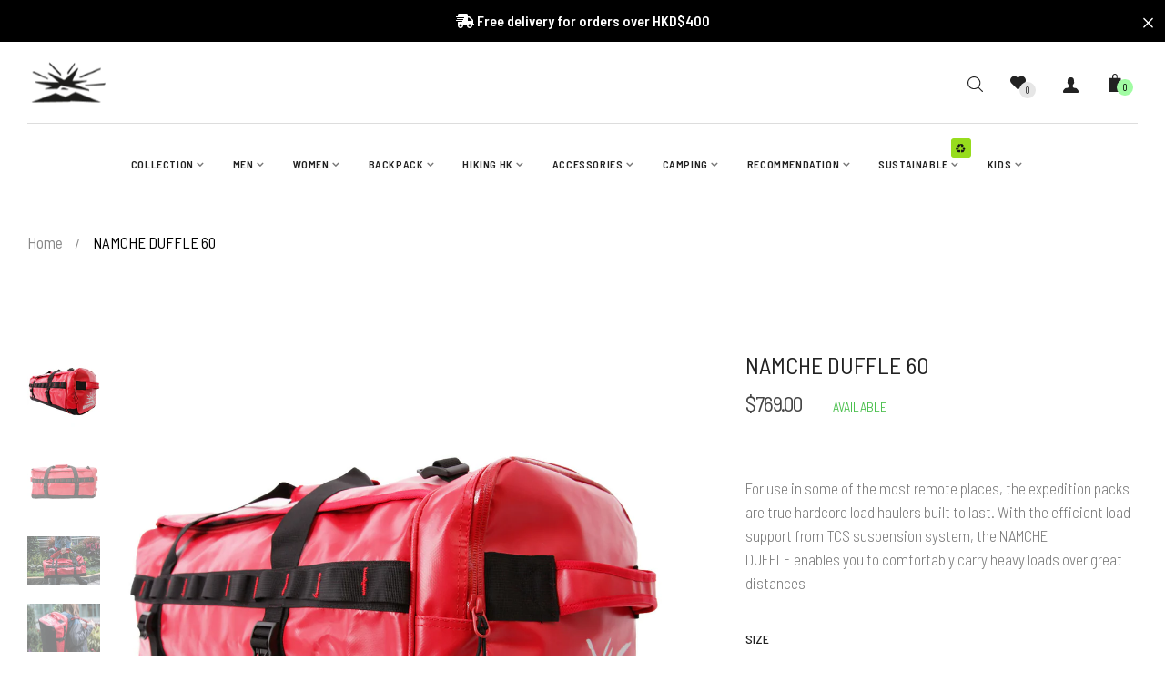

--- FILE ---
content_type: text/html; charset=utf-8
request_url: https://hk.bigpack.com/products/bp4400244-120
body_size: 37096
content:















<!doctype html>
<!--[if IE 9]> <html class="ie9 no-js" lang="en"> <![endif]-->
<!--[if (gt IE 9)|!(IE)]><!--> <html class="html no-js"  lang="en"  > <!--<![endif]-->
<head>
<meta name="google-site-verification" content="A3e1wqWX8x-lqey7N5jVfqdageRjowKJworlUWKKI3s" /> 
  <meta charset="utf-8">
  <!--[if IE]><meta http-equiv="X-UA-Compatible" content="IE=edge,chrome=1"><![endif]-->
  <meta name="viewport" content="width=device-width,initial-scale=1, user-scalable=no">
  <meta name="theme-color" content="#7796A8">
  <link rel="canonical" href="https://hk.bigpack.com/products/bp4400244-120">
  <!-- Font-Awesome ================================================== -->
  <link rel="stylesheet" href="https://use.fontawesome.com/releases/v5.7.2/css/all.css" integrity="sha384-fnmOCqbTlWIlj8LyTjo7mOUStjsKC4pOpQbqyi7RrhN7udi9RwhKkMHpvLbHG9Sr" crossorigin="anonymous"><link rel="shortcut icon" href="//hk.bigpack.com/cdn/shop/files/cropped-favicon_32x32.jpg?v=1613558966" type="image/png"><title>NAMCHE DUFFLE 60</title><meta name="description" content="[shortdesc]For use in some of the most remote places, the expedition packs are true hardcore load haulers built to last. With the efficient load support from TCS suspension system, the NAMCHE DUFFLE enables you to comfortably carry heavy loads over great distances[/shortdesc][tab]Size: 62cm x 32cm x 32cm/ Capacity: 60 "><meta name="keywords" content="行山用品,行山裝備,行山鞋,行山新手,香港行山,hong kong hiking"/><!-- /snippets/social-meta-tags.liquid -->
<meta property="og:site_name" content="Bigpack-HK">
<meta property="og:url" content="https://hk.bigpack.com/products/bp4400244-120">
<meta property="og:title" content="NAMCHE DUFFLE 60">
<meta property="og:type" content="product">
<meta property="og:description" content="[shortdesc]For use in some of the most remote places, the expedition packs are true hardcore load haulers built to last. With the efficient load support from TCS suspension system, the NAMCHE DUFFLE enables you to comfortably carry heavy loads over great distances[/shortdesc][tab]Size: 62cm x 32cm x 32cm/ Capacity: 60 "><meta property="og:price:amount" content="769.00">
  <meta property="og:price:currency" content="HKD"><meta property="og:image" content="http://hk.bigpack.com/cdn/shop/products/BP4400244-120-02_1024x1024.jpg?v=1592907688"><meta property="og:image" content="http://hk.bigpack.com/cdn/shop/products/BP4400244-120-01_1024x1024.jpg?v=1592907688"><meta property="og:image" content="http://hk.bigpack.com/cdn/shop/products/17211831_1225410204193661_4757154537898051520_o_f340e64e-9e03-4e29-b0aa-aa7d3e991aa3_1024x1024.jpg?v=1592907688">
<meta property="og:image:secure_url" content="https://hk.bigpack.com/cdn/shop/products/BP4400244-120-02_1024x1024.jpg?v=1592907688"><meta property="og:image:secure_url" content="https://hk.bigpack.com/cdn/shop/products/BP4400244-120-01_1024x1024.jpg?v=1592907688"><meta property="og:image:secure_url" content="https://hk.bigpack.com/cdn/shop/products/17211831_1225410204193661_4757154537898051520_o_f340e64e-9e03-4e29-b0aa-aa7d3e991aa3_1024x1024.jpg?v=1592907688">

<meta name="twitter:site" content="@">
<meta name="twitter:card" content="summary_large_image">
<meta name="twitter:title" content="NAMCHE DUFFLE 60">
<meta name="twitter:description" content="[shortdesc]For use in some of the most remote places, the expedition packs are true hardcore load haulers built to last. With the efficient load support from TCS suspension system, the NAMCHE DUFFLE enables you to comfortably carry heavy loads over great distances[/shortdesc][tab]Size: 62cm x 32cm x 32cm/ Capacity: 60 ">
<style>
     .fake_iniload{position:fixed;left:0;top:0;width:100%;height:100%;z-index:99999;background:rgba(0,0,0,0);}#nprogress{pointer-events:none}#nprogress .bar{ background: #ffffff;position:fixed;z-index:1031;top:0;left:0;width:100%;height:2px}#nprogress .peg{display:block;position:absolute;right:0;width:100px;height:100%;box-shadow:0 0 10px #ffffff,0 0 5px #ffffff;opacity:1;-webkit-transform:rotate(3deg) translate(0,-4px);-ms-transform:rotate(3deg) translate(0,-4px);transform:rotate(3deg) translate(0,-4px)}#nprogress .spinner{display:block;position:fixed;z-index:1031;top:15px;right:15px}#nprogress .spinner-icon{width:18px;height:18px;box-sizing:border-box;border:2px solid transparent;border-top-color:#ffffff;border-left-color:#ffffff;border-radius:50%;-webkit-animation:nprogress-spinner .4s linear infinite;animation:nprogress-spinner .4s linear infinite}.nprogress-custom-parent{overflow:hidden;position:relative}.nprogress-custom-parent #nprogress .bar,.nprogress-custom-parent #nprogress .spinner{position:absolute}@-webkit-keyframes nprogress-spinner{0%{-webkit-transform:rotate(0)}100%{-webkit-transform:rotate(360deg)}}@keyframes nprogress-spinner{0%{transform:rotate(0)}100%{transform:rotate(360deg)}}
    .hide_fade{opacity: 1;transition: all 300ms linear;}.hide_fade.out{opacity: .2;}</style><!-- Theme css ================================================================ -->
  <script type="text/javascript">
    WebFontConfig = {
      google: { families: ['Barlow Semi Condensed:300,400,500,600,700'] }
    };
    (function() {
      var wf = document.createElement('script');
      wf.src = ('https:' == document.location.protocol ? 'https' : 'http') +
        '://ajax.googleapis.com/ajax/libs/webfont/1.5.18/webfont.js';
      wf.type = 'text/javascript';
      wf.async = 'true';
      var s = document.getElementsByTagName('script')[0];
      s.parentNode.insertBefore(wf, s);
    })(); 
  </script>




<link href="//hk.bigpack.com/cdn/shop/t/3/assets/global.scss.css?v=80189958967110232911768290222" rel="stylesheet" type="text/css" media="all" />


  <script>window.performance && window.performance.mark && window.performance.mark('shopify.content_for_header.start');</script><meta name="google-site-verification" content="HFXF-ZSqcKv5mnufvsV701Kjs0D_szb0v4lV7DJgE8A">
<meta id="shopify-digital-wallet" name="shopify-digital-wallet" content="/6450217025/digital_wallets/dialog">
<meta name="shopify-checkout-api-token" content="3d95ae4099947ce8f4593791d7305c8a">
<meta id="in-context-paypal-metadata" data-shop-id="6450217025" data-venmo-supported="false" data-environment="production" data-locale="en_US" data-paypal-v4="true" data-currency="HKD">
<link rel="alternate" type="application/json+oembed" href="https://hk.bigpack.com/products/bp4400244-120.oembed">
<script async="async" src="/checkouts/internal/preloads.js?locale=en-HK"></script>
<script id="shopify-features" type="application/json">{"accessToken":"3d95ae4099947ce8f4593791d7305c8a","betas":["rich-media-storefront-analytics"],"domain":"hk.bigpack.com","predictiveSearch":true,"shopId":6450217025,"locale":"en"}</script>
<script>var Shopify = Shopify || {};
Shopify.shop = "snkrst.myshopify.com";
Shopify.locale = "en";
Shopify.currency = {"active":"HKD","rate":"1.0"};
Shopify.country = "HK";
Shopify.theme = {"name":"unique-9","id":43727650881,"schema_name":"Apollotheme base","schema_version":"1.0.0","theme_store_id":null,"role":"main"};
Shopify.theme.handle = "null";
Shopify.theme.style = {"id":null,"handle":null};
Shopify.cdnHost = "hk.bigpack.com/cdn";
Shopify.routes = Shopify.routes || {};
Shopify.routes.root = "/";</script>
<script type="module">!function(o){(o.Shopify=o.Shopify||{}).modules=!0}(window);</script>
<script>!function(o){function n(){var o=[];function n(){o.push(Array.prototype.slice.apply(arguments))}return n.q=o,n}var t=o.Shopify=o.Shopify||{};t.loadFeatures=n(),t.autoloadFeatures=n()}(window);</script>
<script id="shop-js-analytics" type="application/json">{"pageType":"product"}</script>
<script defer="defer" async type="module" src="//hk.bigpack.com/cdn/shopifycloud/shop-js/modules/v2/client.init-shop-cart-sync_IZsNAliE.en.esm.js"></script>
<script defer="defer" async type="module" src="//hk.bigpack.com/cdn/shopifycloud/shop-js/modules/v2/chunk.common_0OUaOowp.esm.js"></script>
<script type="module">
  await import("//hk.bigpack.com/cdn/shopifycloud/shop-js/modules/v2/client.init-shop-cart-sync_IZsNAliE.en.esm.js");
await import("//hk.bigpack.com/cdn/shopifycloud/shop-js/modules/v2/chunk.common_0OUaOowp.esm.js");

  window.Shopify.SignInWithShop?.initShopCartSync?.({"fedCMEnabled":true,"windoidEnabled":true});

</script>
<script>(function() {
  var isLoaded = false;
  function asyncLoad() {
    if (isLoaded) return;
    isLoaded = true;
    var urls = ["\/\/www.powr.io\/powr.js?powr-token=snkrst.myshopify.com\u0026external-type=shopify\u0026shop=snkrst.myshopify.com","https:\/\/cdn.weglot.com\/weglot_script_tag.js?shop=snkrst.myshopify.com","\/\/www.powr.io\/powr.js?powr-token=snkrst.myshopify.com\u0026external-type=shopify\u0026shop=snkrst.myshopify.com","https:\/\/sliderapp.hulkapps.com\/assets\/js\/slider.js?shop=snkrst.myshopify.com","https:\/\/d23dclunsivw3h.cloudfront.net\/redirect-app.js?shop=snkrst.myshopify.com","\/\/d1liekpayvooaz.cloudfront.net\/apps\/customizery\/customizery.js?shop=snkrst.myshopify.com","https:\/\/files-shpf.mageworx.com\/groupedproducts\/source.js?mw_groupedproducts_t=1588827974\u0026shop=snkrst.myshopify.com","https:\/\/size-guides.esc-apps-cdn.com\/1739187541-app.snkrst.myshopify.com.js?shop=snkrst.myshopify.com","https:\/\/na.shgcdn3.com\/pixel-collector.js?shop=snkrst.myshopify.com"];
    for (var i = 0; i < urls.length; i++) {
      var s = document.createElement('script');
      s.type = 'text/javascript';
      s.async = true;
      s.src = urls[i];
      var x = document.getElementsByTagName('script')[0];
      x.parentNode.insertBefore(s, x);
    }
  };
  if(window.attachEvent) {
    window.attachEvent('onload', asyncLoad);
  } else {
    window.addEventListener('load', asyncLoad, false);
  }
})();</script>
<script id="__st">var __st={"a":6450217025,"offset":28800,"reqid":"7d7c5ada-bc1c-4cc2-82b0-f114a0771136-1768544241","pageurl":"hk.bigpack.com\/products\/bp4400244-120","u":"43c76904aae5","p":"product","rtyp":"product","rid":1995817713729};</script>
<script>window.ShopifyPaypalV4VisibilityTracking = true;</script>
<script id="captcha-bootstrap">!function(){'use strict';const t='contact',e='account',n='new_comment',o=[[t,t],['blogs',n],['comments',n],[t,'customer']],c=[[e,'customer_login'],[e,'guest_login'],[e,'recover_customer_password'],[e,'create_customer']],r=t=>t.map((([t,e])=>`form[action*='/${t}']:not([data-nocaptcha='true']) input[name='form_type'][value='${e}']`)).join(','),a=t=>()=>t?[...document.querySelectorAll(t)].map((t=>t.form)):[];function s(){const t=[...o],e=r(t);return a(e)}const i='password',u='form_key',d=['recaptcha-v3-token','g-recaptcha-response','h-captcha-response',i],f=()=>{try{return window.sessionStorage}catch{return}},m='__shopify_v',_=t=>t.elements[u];function p(t,e,n=!1){try{const o=window.sessionStorage,c=JSON.parse(o.getItem(e)),{data:r}=function(t){const{data:e,action:n}=t;return t[m]||n?{data:e,action:n}:{data:t,action:n}}(c);for(const[e,n]of Object.entries(r))t.elements[e]&&(t.elements[e].value=n);n&&o.removeItem(e)}catch(o){console.error('form repopulation failed',{error:o})}}const l='form_type',E='cptcha';function T(t){t.dataset[E]=!0}const w=window,h=w.document,L='Shopify',v='ce_forms',y='captcha';let A=!1;((t,e)=>{const n=(g='f06e6c50-85a8-45c8-87d0-21a2b65856fe',I='https://cdn.shopify.com/shopifycloud/storefront-forms-hcaptcha/ce_storefront_forms_captcha_hcaptcha.v1.5.2.iife.js',D={infoText:'Protected by hCaptcha',privacyText:'Privacy',termsText:'Terms'},(t,e,n)=>{const o=w[L][v],c=o.bindForm;if(c)return c(t,g,e,D).then(n);var r;o.q.push([[t,g,e,D],n]),r=I,A||(h.body.append(Object.assign(h.createElement('script'),{id:'captcha-provider',async:!0,src:r})),A=!0)});var g,I,D;w[L]=w[L]||{},w[L][v]=w[L][v]||{},w[L][v].q=[],w[L][y]=w[L][y]||{},w[L][y].protect=function(t,e){n(t,void 0,e),T(t)},Object.freeze(w[L][y]),function(t,e,n,w,h,L){const[v,y,A,g]=function(t,e,n){const i=e?o:[],u=t?c:[],d=[...i,...u],f=r(d),m=r(i),_=r(d.filter((([t,e])=>n.includes(e))));return[a(f),a(m),a(_),s()]}(w,h,L),I=t=>{const e=t.target;return e instanceof HTMLFormElement?e:e&&e.form},D=t=>v().includes(t);t.addEventListener('submit',(t=>{const e=I(t);if(!e)return;const n=D(e)&&!e.dataset.hcaptchaBound&&!e.dataset.recaptchaBound,o=_(e),c=g().includes(e)&&(!o||!o.value);(n||c)&&t.preventDefault(),c&&!n&&(function(t){try{if(!f())return;!function(t){const e=f();if(!e)return;const n=_(t);if(!n)return;const o=n.value;o&&e.removeItem(o)}(t);const e=Array.from(Array(32),(()=>Math.random().toString(36)[2])).join('');!function(t,e){_(t)||t.append(Object.assign(document.createElement('input'),{type:'hidden',name:u})),t.elements[u].value=e}(t,e),function(t,e){const n=f();if(!n)return;const o=[...t.querySelectorAll(`input[type='${i}']`)].map((({name:t})=>t)),c=[...d,...o],r={};for(const[a,s]of new FormData(t).entries())c.includes(a)||(r[a]=s);n.setItem(e,JSON.stringify({[m]:1,action:t.action,data:r}))}(t,e)}catch(e){console.error('failed to persist form',e)}}(e),e.submit())}));const S=(t,e)=>{t&&!t.dataset[E]&&(n(t,e.some((e=>e===t))),T(t))};for(const o of['focusin','change'])t.addEventListener(o,(t=>{const e=I(t);D(e)&&S(e,y())}));const B=e.get('form_key'),M=e.get(l),P=B&&M;t.addEventListener('DOMContentLoaded',(()=>{const t=y();if(P)for(const e of t)e.elements[l].value===M&&p(e,B);[...new Set([...A(),...v().filter((t=>'true'===t.dataset.shopifyCaptcha))])].forEach((e=>S(e,t)))}))}(h,new URLSearchParams(w.location.search),n,t,e,['guest_login'])})(!0,!0)}();</script>
<script integrity="sha256-4kQ18oKyAcykRKYeNunJcIwy7WH5gtpwJnB7kiuLZ1E=" data-source-attribution="shopify.loadfeatures" defer="defer" src="//hk.bigpack.com/cdn/shopifycloud/storefront/assets/storefront/load_feature-a0a9edcb.js" crossorigin="anonymous"></script>
<script data-source-attribution="shopify.dynamic_checkout.dynamic.init">var Shopify=Shopify||{};Shopify.PaymentButton=Shopify.PaymentButton||{isStorefrontPortableWallets:!0,init:function(){window.Shopify.PaymentButton.init=function(){};var t=document.createElement("script");t.src="https://hk.bigpack.com/cdn/shopifycloud/portable-wallets/latest/portable-wallets.en.js",t.type="module",document.head.appendChild(t)}};
</script>
<script data-source-attribution="shopify.dynamic_checkout.buyer_consent">
  function portableWalletsHideBuyerConsent(e){var t=document.getElementById("shopify-buyer-consent"),n=document.getElementById("shopify-subscription-policy-button");t&&n&&(t.classList.add("hidden"),t.setAttribute("aria-hidden","true"),n.removeEventListener("click",e))}function portableWalletsShowBuyerConsent(e){var t=document.getElementById("shopify-buyer-consent"),n=document.getElementById("shopify-subscription-policy-button");t&&n&&(t.classList.remove("hidden"),t.removeAttribute("aria-hidden"),n.addEventListener("click",e))}window.Shopify?.PaymentButton&&(window.Shopify.PaymentButton.hideBuyerConsent=portableWalletsHideBuyerConsent,window.Shopify.PaymentButton.showBuyerConsent=portableWalletsShowBuyerConsent);
</script>
<script data-source-attribution="shopify.dynamic_checkout.cart.bootstrap">document.addEventListener("DOMContentLoaded",(function(){function t(){return document.querySelector("shopify-accelerated-checkout-cart, shopify-accelerated-checkout")}if(t())Shopify.PaymentButton.init();else{new MutationObserver((function(e,n){t()&&(Shopify.PaymentButton.init(),n.disconnect())})).observe(document.body,{childList:!0,subtree:!0})}}));
</script>
<link id="shopify-accelerated-checkout-styles" rel="stylesheet" media="screen" href="https://hk.bigpack.com/cdn/shopifycloud/portable-wallets/latest/accelerated-checkout-backwards-compat.css" crossorigin="anonymous">
<style id="shopify-accelerated-checkout-cart">
        #shopify-buyer-consent {
  margin-top: 1em;
  display: inline-block;
  width: 100%;
}

#shopify-buyer-consent.hidden {
  display: none;
}

#shopify-subscription-policy-button {
  background: none;
  border: none;
  padding: 0;
  text-decoration: underline;
  font-size: inherit;
  cursor: pointer;
}

#shopify-subscription-policy-button::before {
  box-shadow: none;
}

      </style>

<script>window.performance && window.performance.mark && window.performance.mark('shopify.content_for_header.end');</script>
  





  <script type="text/javascript">
    
      window.__shgMoneyFormat = window.__shgMoneyFormat || {"HKD":{"currency":"HKD","currency_symbol":"$","currency_symbol_location":"left","decimal_places":2,"decimal_separator":".","thousands_separator":","}};
    
    window.__shgCurrentCurrencyCode = window.__shgCurrentCurrencyCode || {
      currency: "HKD",
      currency_symbol: "$",
      decimal_separator: ".",
      thousands_separator: ",",
      decimal_places: 2,
      currency_symbol_location: "left"
    };
  </script>



<script src="//hk.bigpack.com/cdn/shop/t/3/assets/jquery-1.11.3.min.js?v=160595163976688481111543394263" ></script><script>
  var theme = {
    strings: {
      addToCart: "Add to Cart",
      soldOut: "Back Soon",
      unavailable: "Back soon",
      showMore: "Show More",
      showLess: "Show Less"
    },
    moneyFormat: "\u003cspan class=money\u003e${{amount}}\u003c\/span\u003e",
    quickview_enable: true,
    wishlist_enable: true,
    wishlist_url: '',
    shop_currency: 'HKD',
    file_url: '//hk.bigpack.com/cdn/shop/files/?28467',
    asset_url: "//hk.bigpack.com/cdn/shop/t/3/assets/?28467",
    multiple_filter_sidebar_enable: true,
    money_currency_format: "<span class=money>HK${{amount}}</span>"
  }  
</script>
<script src="//hk.bigpack.com/cdn/shopifycloud/storefront/assets/themes_support/api.jquery-7ab1a3a4.js"></script>
<script src="//hk.bigpack.com/cdn/shopifycloud/storefront/assets/themes_support/option_selection-b017cd28.js"></script><!--[if lte IE 9]><script src="//hk.bigpack.com/cdn/shop/t/3/assets/polyfills.js?v=139579457058596345501543394267"></script><![endif]-->
<!--[if (gt IE 9)|!(IE)]><!--><script src="//hk.bigpack.com/cdn/shop/t/3/assets/lazysizes.min.js?v=62480953726719776521543394295" async="async"></script><!--<![endif]-->
<!--[if lte IE 9]><script src="//hk.bigpack.com/cdn/shop/t/3/assets/lazysizes.min.js?v=62480953726719776521543394295"></script><![endif]-->
<!--[if (gt IE 9)|!(IE)]><!--><script src="//hk.bigpack.com/cdn/shop/t/3/assets/vendor.js?v=148501674379752004281543394269"  ></script><!--<![endif]-->
<!--[if lte IE 9]><script src="//hk.bigpack.com/cdn/shop/t/3/assets/vendor.js?v=148501674379752004281543394269"></script><![endif]-->
<!--[if (gt IE 9)|!(IE)]><!--><script src="//hk.bigpack.com/cdn/shop/t/3/assets/theme.js?v=159957933847678483311543394269"  ></script><!--<![endif]-->
<!--[if lte IE 9]><script src="//hk.bigpack.com/cdn/shop/t/3/assets/theme.js?v=159957933847678483311543394269"></script><![endif]-->
<script src="//hk.bigpack.com/cdn/shop/t/3/assets/api.header.js?v=64584414144429894241543394295" type="text/javascript"></script>


<script src="//hk.bigpack.com/cdn/shop/t/3/assets/nprogress.js?v=14234136645046706941543394265" type="text/javascript"></script>

<meta property="fb:app_id" content="" /><style>
  .ap-multilang-box{width:100%;padding:5px;margin:10px 0 20px;border-bottom:1px solid #ddd}.icon-language{height:11px;width:16px;position:relative}
</style>
<script>
  function ap_multilang_translate_product(a,b,c){$.ajax({url:"http://"+Shopify.shop+"/products/"+a,type:"get",success:function(a){var d=document.implementation.createHTMLDocument("load product");d.documentElement.innerHTML=a;var e=d.getElementsByClassName(b)[0].innerHTML.trim();c.html(e)}})}
</script>

<style>
  .ap-multilang-box{width:100%;padding:5px;margin:10px 0 20px;border-bottom:1px solid #ddd}.icon-language{height:11px;width:16px;position:relative}
</style>
<script>
  function ap_multilang_translate_product(a,b,c){$.ajax({url:"http://"+Shopify.shop+"/products/"+a,type:"get",success:function(a){var d=document.implementation.createHTMLDocument("load product");d.documentElement.innerHTML=a;var e=d.getElementsByClassName(b)[0].innerHTML.trim();c.html(e)}})}
</script>



  
<!--Gem_Page_Header_Script-->

<!--End_Gem_Page_Header_Script-->

  <!-- "snippets/bookthatapp-widgets.liquid" was not rendered, the associated app was uninstalled -->

<script>
window.mlvedaShopCurrency = "HKD";
window.shopCurrency = "HKD";
window.supported_currencies = "USD CAD AUD GBP EUR INR JPY HKD";
</script>

          <link rel="alternate" hreflang="en" href="https://hk.bigpack.com/products/bp4400244-120">

<!--Start Weglot Script-->
<script src="//cdn.weglot.com/weglot.min.js"></script>
<script id="has-script-tags">Weglot.initialize({ api_key:"wg_09c96e820d7ef614b1f1b5c0aed2ebc11" });</script>
<!--End Weglot Script-->

<link href="//hk.bigpack.com/cdn/shop/t/3/assets/zenithify.smartlabels.css?v=18911673580281659851583222299" rel="stylesheet" type="text/css" media="all" /><script> var zenslCheckAjax = true; var zenslLoaded = false; </script><script src="//hk.bigpack.com/cdn/shop/t/3/assets/zenithify.smartlabels.js?v=111603181540343972631583222300" type="text/javascript"></script><script>if (typeof ZENITHIFY === 'undefined') ZENITHIFY = {}; if (typeof ZENITHIFY.smartLabels === 'undefined') ZENITHIFY.smartLabels = {}; ZENITHIFY.smartLabels.product = { "id": 1995817713729, "price": 76900, "handle": "bp4400244-120", "tags": ["Activity_Alpinism","color_Red","type_Duffle"], "published_at": "1548757074", "variants": [  { "id": 17970169282625, "price": 76900, "inventory_management": "shopify", "inventory_quantity": 8 }   ], "collections": [282017235129] }</script>
                 
<link href="//hk.bigpack.com/cdn/shop/t/3/assets/shopyapps-product-labels.css?v=84792153431806411931696914739" rel="stylesheet" type="text/css" media="all" />




  


<script type="text/javascript">

window.shopyappsProductLabels = {}
window.shopyappsProductLabels.productBadgeMap = {};



window.shopyappsProductLabels.productBadgeMap = { "bp4400244-120" : [] }


window.shopyappsProductLabels.type = "PRODUCT-PAGE"

if(typeof jQuery=='undefined') {
  var headTag = document.getElementsByTagName("head")[0];
  var jqTag = document.createElement('script');
  jqTag.type = 'text/javascript';
  jqTag.src = 'https://code.jquery.com/jquery-3.2.1.min.js ';
  jqTag.onload = function(){
    jQuery.noConflict();
    if (window.setupShopyAppsProductLabels){
      window.setupShopyAppsProductLabels();
    }
  };
  headTag.appendChild(jqTag);
}

</script>




  

<script type="text/javascript">
  
    window.SHG_CUSTOMER = null;
  
</script>










<link href="https://monorail-edge.shopifysvc.com" rel="dns-prefetch">
<script>(function(){if ("sendBeacon" in navigator && "performance" in window) {try {var session_token_from_headers = performance.getEntriesByType('navigation')[0].serverTiming.find(x => x.name == '_s').description;} catch {var session_token_from_headers = undefined;}var session_cookie_matches = document.cookie.match(/_shopify_s=([^;]*)/);var session_token_from_cookie = session_cookie_matches && session_cookie_matches.length === 2 ? session_cookie_matches[1] : "";var session_token = session_token_from_headers || session_token_from_cookie || "";function handle_abandonment_event(e) {var entries = performance.getEntries().filter(function(entry) {return /monorail-edge.shopifysvc.com/.test(entry.name);});if (!window.abandonment_tracked && entries.length === 0) {window.abandonment_tracked = true;var currentMs = Date.now();var navigation_start = performance.timing.navigationStart;var payload = {shop_id: 6450217025,url: window.location.href,navigation_start,duration: currentMs - navigation_start,session_token,page_type: "product"};window.navigator.sendBeacon("https://monorail-edge.shopifysvc.com/v1/produce", JSON.stringify({schema_id: "online_store_buyer_site_abandonment/1.1",payload: payload,metadata: {event_created_at_ms: currentMs,event_sent_at_ms: currentMs}}));}}window.addEventListener('pagehide', handle_abandonment_event);}}());</script>
<script id="web-pixels-manager-setup">(function e(e,d,r,n,o){if(void 0===o&&(o={}),!Boolean(null===(a=null===(i=window.Shopify)||void 0===i?void 0:i.analytics)||void 0===a?void 0:a.replayQueue)){var i,a;window.Shopify=window.Shopify||{};var t=window.Shopify;t.analytics=t.analytics||{};var s=t.analytics;s.replayQueue=[],s.publish=function(e,d,r){return s.replayQueue.push([e,d,r]),!0};try{self.performance.mark("wpm:start")}catch(e){}var l=function(){var e={modern:/Edge?\/(1{2}[4-9]|1[2-9]\d|[2-9]\d{2}|\d{4,})\.\d+(\.\d+|)|Firefox\/(1{2}[4-9]|1[2-9]\d|[2-9]\d{2}|\d{4,})\.\d+(\.\d+|)|Chrom(ium|e)\/(9{2}|\d{3,})\.\d+(\.\d+|)|(Maci|X1{2}).+ Version\/(15\.\d+|(1[6-9]|[2-9]\d|\d{3,})\.\d+)([,.]\d+|)( \(\w+\)|)( Mobile\/\w+|) Safari\/|Chrome.+OPR\/(9{2}|\d{3,})\.\d+\.\d+|(CPU[ +]OS|iPhone[ +]OS|CPU[ +]iPhone|CPU IPhone OS|CPU iPad OS)[ +]+(15[._]\d+|(1[6-9]|[2-9]\d|\d{3,})[._]\d+)([._]\d+|)|Android:?[ /-](13[3-9]|1[4-9]\d|[2-9]\d{2}|\d{4,})(\.\d+|)(\.\d+|)|Android.+Firefox\/(13[5-9]|1[4-9]\d|[2-9]\d{2}|\d{4,})\.\d+(\.\d+|)|Android.+Chrom(ium|e)\/(13[3-9]|1[4-9]\d|[2-9]\d{2}|\d{4,})\.\d+(\.\d+|)|SamsungBrowser\/([2-9]\d|\d{3,})\.\d+/,legacy:/Edge?\/(1[6-9]|[2-9]\d|\d{3,})\.\d+(\.\d+|)|Firefox\/(5[4-9]|[6-9]\d|\d{3,})\.\d+(\.\d+|)|Chrom(ium|e)\/(5[1-9]|[6-9]\d|\d{3,})\.\d+(\.\d+|)([\d.]+$|.*Safari\/(?![\d.]+ Edge\/[\d.]+$))|(Maci|X1{2}).+ Version\/(10\.\d+|(1[1-9]|[2-9]\d|\d{3,})\.\d+)([,.]\d+|)( \(\w+\)|)( Mobile\/\w+|) Safari\/|Chrome.+OPR\/(3[89]|[4-9]\d|\d{3,})\.\d+\.\d+|(CPU[ +]OS|iPhone[ +]OS|CPU[ +]iPhone|CPU IPhone OS|CPU iPad OS)[ +]+(10[._]\d+|(1[1-9]|[2-9]\d|\d{3,})[._]\d+)([._]\d+|)|Android:?[ /-](13[3-9]|1[4-9]\d|[2-9]\d{2}|\d{4,})(\.\d+|)(\.\d+|)|Mobile Safari.+OPR\/([89]\d|\d{3,})\.\d+\.\d+|Android.+Firefox\/(13[5-9]|1[4-9]\d|[2-9]\d{2}|\d{4,})\.\d+(\.\d+|)|Android.+Chrom(ium|e)\/(13[3-9]|1[4-9]\d|[2-9]\d{2}|\d{4,})\.\d+(\.\d+|)|Android.+(UC? ?Browser|UCWEB|U3)[ /]?(15\.([5-9]|\d{2,})|(1[6-9]|[2-9]\d|\d{3,})\.\d+)\.\d+|SamsungBrowser\/(5\.\d+|([6-9]|\d{2,})\.\d+)|Android.+MQ{2}Browser\/(14(\.(9|\d{2,})|)|(1[5-9]|[2-9]\d|\d{3,})(\.\d+|))(\.\d+|)|K[Aa][Ii]OS\/(3\.\d+|([4-9]|\d{2,})\.\d+)(\.\d+|)/},d=e.modern,r=e.legacy,n=navigator.userAgent;return n.match(d)?"modern":n.match(r)?"legacy":"unknown"}(),u="modern"===l?"modern":"legacy",c=(null!=n?n:{modern:"",legacy:""})[u],f=function(e){return[e.baseUrl,"/wpm","/b",e.hashVersion,"modern"===e.buildTarget?"m":"l",".js"].join("")}({baseUrl:d,hashVersion:r,buildTarget:u}),m=function(e){var d=e.version,r=e.bundleTarget,n=e.surface,o=e.pageUrl,i=e.monorailEndpoint;return{emit:function(e){var a=e.status,t=e.errorMsg,s=(new Date).getTime(),l=JSON.stringify({metadata:{event_sent_at_ms:s},events:[{schema_id:"web_pixels_manager_load/3.1",payload:{version:d,bundle_target:r,page_url:o,status:a,surface:n,error_msg:t},metadata:{event_created_at_ms:s}}]});if(!i)return console&&console.warn&&console.warn("[Web Pixels Manager] No Monorail endpoint provided, skipping logging."),!1;try{return self.navigator.sendBeacon.bind(self.navigator)(i,l)}catch(e){}var u=new XMLHttpRequest;try{return u.open("POST",i,!0),u.setRequestHeader("Content-Type","text/plain"),u.send(l),!0}catch(e){return console&&console.warn&&console.warn("[Web Pixels Manager] Got an unhandled error while logging to Monorail."),!1}}}}({version:r,bundleTarget:l,surface:e.surface,pageUrl:self.location.href,monorailEndpoint:e.monorailEndpoint});try{o.browserTarget=l,function(e){var d=e.src,r=e.async,n=void 0===r||r,o=e.onload,i=e.onerror,a=e.sri,t=e.scriptDataAttributes,s=void 0===t?{}:t,l=document.createElement("script"),u=document.querySelector("head"),c=document.querySelector("body");if(l.async=n,l.src=d,a&&(l.integrity=a,l.crossOrigin="anonymous"),s)for(var f in s)if(Object.prototype.hasOwnProperty.call(s,f))try{l.dataset[f]=s[f]}catch(e){}if(o&&l.addEventListener("load",o),i&&l.addEventListener("error",i),u)u.appendChild(l);else{if(!c)throw new Error("Did not find a head or body element to append the script");c.appendChild(l)}}({src:f,async:!0,onload:function(){if(!function(){var e,d;return Boolean(null===(d=null===(e=window.Shopify)||void 0===e?void 0:e.analytics)||void 0===d?void 0:d.initialized)}()){var d=window.webPixelsManager.init(e)||void 0;if(d){var r=window.Shopify.analytics;r.replayQueue.forEach((function(e){var r=e[0],n=e[1],o=e[2];d.publishCustomEvent(r,n,o)})),r.replayQueue=[],r.publish=d.publishCustomEvent,r.visitor=d.visitor,r.initialized=!0}}},onerror:function(){return m.emit({status:"failed",errorMsg:"".concat(f," has failed to load")})},sri:function(e){var d=/^sha384-[A-Za-z0-9+/=]+$/;return"string"==typeof e&&d.test(e)}(c)?c:"",scriptDataAttributes:o}),m.emit({status:"loading"})}catch(e){m.emit({status:"failed",errorMsg:(null==e?void 0:e.message)||"Unknown error"})}}})({shopId: 6450217025,storefrontBaseUrl: "https://hk.bigpack.com",extensionsBaseUrl: "https://extensions.shopifycdn.com/cdn/shopifycloud/web-pixels-manager",monorailEndpoint: "https://monorail-edge.shopifysvc.com/unstable/produce_batch",surface: "storefront-renderer",enabledBetaFlags: ["2dca8a86"],webPixelsConfigList: [{"id":"1744437547","configuration":"{\"site_id\":\"1226692b-5b7a-46c4-92a0-9345b403aee0\",\"analytics_endpoint\":\"https:\\\/\\\/na.shgcdn3.com\"}","eventPayloadVersion":"v1","runtimeContext":"STRICT","scriptVersion":"695709fc3f146fa50a25299517a954f2","type":"APP","apiClientId":1158168,"privacyPurposes":["ANALYTICS","MARKETING","SALE_OF_DATA"],"dataSharingAdjustments":{"protectedCustomerApprovalScopes":["read_customer_personal_data"]}},{"id":"863338795","configuration":"{\"config\":\"{\\\"pixel_id\\\":\\\"AW-737949489\\\",\\\"google_tag_ids\\\":[\\\"AW-737949489\\\",\\\"GT-57V3WRK\\\"],\\\"target_country\\\":\\\"HK\\\",\\\"gtag_events\\\":[{\\\"type\\\":\\\"begin_checkout\\\",\\\"action_label\\\":\\\"AW-737949489\\\/hG99CL63qKEBELHu8N8C\\\"},{\\\"type\\\":\\\"search\\\",\\\"action_label\\\":\\\"AW-737949489\\\/iv3rCMG3qKEBELHu8N8C\\\"},{\\\"type\\\":\\\"view_item\\\",\\\"action_label\\\":[\\\"AW-737949489\\\/yueaCLi3qKEBELHu8N8C\\\",\\\"MC-4WXSJGJVBD\\\"]},{\\\"type\\\":\\\"purchase\\\",\\\"action_label\\\":[\\\"AW-737949489\\\/P2zHCLW3qKEBELHu8N8C\\\",\\\"MC-4WXSJGJVBD\\\"]},{\\\"type\\\":\\\"page_view\\\",\\\"action_label\\\":[\\\"AW-737949489\\\/XYAPCLK3qKEBELHu8N8C\\\",\\\"MC-4WXSJGJVBD\\\"]},{\\\"type\\\":\\\"add_payment_info\\\",\\\"action_label\\\":\\\"AW-737949489\\\/CH8GCMS3qKEBELHu8N8C\\\"},{\\\"type\\\":\\\"add_to_cart\\\",\\\"action_label\\\":\\\"AW-737949489\\\/cxT4CLu3qKEBELHu8N8C\\\"}],\\\"enable_monitoring_mode\\\":false}\"}","eventPayloadVersion":"v1","runtimeContext":"OPEN","scriptVersion":"b2a88bafab3e21179ed38636efcd8a93","type":"APP","apiClientId":1780363,"privacyPurposes":[],"dataSharingAdjustments":{"protectedCustomerApprovalScopes":["read_customer_address","read_customer_email","read_customer_name","read_customer_personal_data","read_customer_phone"]}},{"id":"334954795","configuration":"{\"pixel_id\":\"2197366057147372\",\"pixel_type\":\"facebook_pixel\",\"metaapp_system_user_token\":\"-\"}","eventPayloadVersion":"v1","runtimeContext":"OPEN","scriptVersion":"ca16bc87fe92b6042fbaa3acc2fbdaa6","type":"APP","apiClientId":2329312,"privacyPurposes":["ANALYTICS","MARKETING","SALE_OF_DATA"],"dataSharingAdjustments":{"protectedCustomerApprovalScopes":["read_customer_address","read_customer_email","read_customer_name","read_customer_personal_data","read_customer_phone"]}},{"id":"shopify-app-pixel","configuration":"{}","eventPayloadVersion":"v1","runtimeContext":"STRICT","scriptVersion":"0450","apiClientId":"shopify-pixel","type":"APP","privacyPurposes":["ANALYTICS","MARKETING"]},{"id":"shopify-custom-pixel","eventPayloadVersion":"v1","runtimeContext":"LAX","scriptVersion":"0450","apiClientId":"shopify-pixel","type":"CUSTOM","privacyPurposes":["ANALYTICS","MARKETING"]}],isMerchantRequest: false,initData: {"shop":{"name":"Bigpack-HK","paymentSettings":{"currencyCode":"HKD"},"myshopifyDomain":"snkrst.myshopify.com","countryCode":"HK","storefrontUrl":"https:\/\/hk.bigpack.com"},"customer":null,"cart":null,"checkout":null,"productVariants":[{"price":{"amount":769.0,"currencyCode":"HKD"},"product":{"title":"NAMCHE DUFFLE 60","vendor":"BIGPACK","id":"1995817713729","untranslatedTitle":"NAMCHE DUFFLE 60","url":"\/products\/bp4400244-120","type":"Hardware"},"id":"17970169282625","image":{"src":"\/\/hk.bigpack.com\/cdn\/shop\/products\/BP4400244-120-02.jpg?v=1592907688"},"sku":"BP4400245-120-U","title":"U","untranslatedTitle":"U"}],"purchasingCompany":null},},"https://hk.bigpack.com/cdn","fcfee988w5aeb613cpc8e4bc33m6693e112",{"modern":"","legacy":""},{"shopId":"6450217025","storefrontBaseUrl":"https:\/\/hk.bigpack.com","extensionBaseUrl":"https:\/\/extensions.shopifycdn.com\/cdn\/shopifycloud\/web-pixels-manager","surface":"storefront-renderer","enabledBetaFlags":"[\"2dca8a86\"]","isMerchantRequest":"false","hashVersion":"fcfee988w5aeb613cpc8e4bc33m6693e112","publish":"custom","events":"[[\"page_viewed\",{}],[\"product_viewed\",{\"productVariant\":{\"price\":{\"amount\":769.0,\"currencyCode\":\"HKD\"},\"product\":{\"title\":\"NAMCHE DUFFLE 60\",\"vendor\":\"BIGPACK\",\"id\":\"1995817713729\",\"untranslatedTitle\":\"NAMCHE DUFFLE 60\",\"url\":\"\/products\/bp4400244-120\",\"type\":\"Hardware\"},\"id\":\"17970169282625\",\"image\":{\"src\":\"\/\/hk.bigpack.com\/cdn\/shop\/products\/BP4400244-120-02.jpg?v=1592907688\"},\"sku\":\"BP4400245-120-U\",\"title\":\"U\",\"untranslatedTitle\":\"U\"}}]]"});</script><script>
  window.ShopifyAnalytics = window.ShopifyAnalytics || {};
  window.ShopifyAnalytics.meta = window.ShopifyAnalytics.meta || {};
  window.ShopifyAnalytics.meta.currency = 'HKD';
  var meta = {"product":{"id":1995817713729,"gid":"gid:\/\/shopify\/Product\/1995817713729","vendor":"BIGPACK","type":"Hardware","handle":"bp4400244-120","variants":[{"id":17970169282625,"price":76900,"name":"NAMCHE DUFFLE 60 - U","public_title":"U","sku":"BP4400245-120-U"}],"remote":false},"page":{"pageType":"product","resourceType":"product","resourceId":1995817713729,"requestId":"7d7c5ada-bc1c-4cc2-82b0-f114a0771136-1768544241"}};
  for (var attr in meta) {
    window.ShopifyAnalytics.meta[attr] = meta[attr];
  }
</script>
<script class="analytics">
  (function () {
    var customDocumentWrite = function(content) {
      var jquery = null;

      if (window.jQuery) {
        jquery = window.jQuery;
      } else if (window.Checkout && window.Checkout.$) {
        jquery = window.Checkout.$;
      }

      if (jquery) {
        jquery('body').append(content);
      }
    };

    var hasLoggedConversion = function(token) {
      if (token) {
        return document.cookie.indexOf('loggedConversion=' + token) !== -1;
      }
      return false;
    }

    var setCookieIfConversion = function(token) {
      if (token) {
        var twoMonthsFromNow = new Date(Date.now());
        twoMonthsFromNow.setMonth(twoMonthsFromNow.getMonth() + 2);

        document.cookie = 'loggedConversion=' + token + '; expires=' + twoMonthsFromNow;
      }
    }

    var trekkie = window.ShopifyAnalytics.lib = window.trekkie = window.trekkie || [];
    if (trekkie.integrations) {
      return;
    }
    trekkie.methods = [
      'identify',
      'page',
      'ready',
      'track',
      'trackForm',
      'trackLink'
    ];
    trekkie.factory = function(method) {
      return function() {
        var args = Array.prototype.slice.call(arguments);
        args.unshift(method);
        trekkie.push(args);
        return trekkie;
      };
    };
    for (var i = 0; i < trekkie.methods.length; i++) {
      var key = trekkie.methods[i];
      trekkie[key] = trekkie.factory(key);
    }
    trekkie.load = function(config) {
      trekkie.config = config || {};
      trekkie.config.initialDocumentCookie = document.cookie;
      var first = document.getElementsByTagName('script')[0];
      var script = document.createElement('script');
      script.type = 'text/javascript';
      script.onerror = function(e) {
        var scriptFallback = document.createElement('script');
        scriptFallback.type = 'text/javascript';
        scriptFallback.onerror = function(error) {
                var Monorail = {
      produce: function produce(monorailDomain, schemaId, payload) {
        var currentMs = new Date().getTime();
        var event = {
          schema_id: schemaId,
          payload: payload,
          metadata: {
            event_created_at_ms: currentMs,
            event_sent_at_ms: currentMs
          }
        };
        return Monorail.sendRequest("https://" + monorailDomain + "/v1/produce", JSON.stringify(event));
      },
      sendRequest: function sendRequest(endpointUrl, payload) {
        // Try the sendBeacon API
        if (window && window.navigator && typeof window.navigator.sendBeacon === 'function' && typeof window.Blob === 'function' && !Monorail.isIos12()) {
          var blobData = new window.Blob([payload], {
            type: 'text/plain'
          });

          if (window.navigator.sendBeacon(endpointUrl, blobData)) {
            return true;
          } // sendBeacon was not successful

        } // XHR beacon

        var xhr = new XMLHttpRequest();

        try {
          xhr.open('POST', endpointUrl);
          xhr.setRequestHeader('Content-Type', 'text/plain');
          xhr.send(payload);
        } catch (e) {
          console.log(e);
        }

        return false;
      },
      isIos12: function isIos12() {
        return window.navigator.userAgent.lastIndexOf('iPhone; CPU iPhone OS 12_') !== -1 || window.navigator.userAgent.lastIndexOf('iPad; CPU OS 12_') !== -1;
      }
    };
    Monorail.produce('monorail-edge.shopifysvc.com',
      'trekkie_storefront_load_errors/1.1',
      {shop_id: 6450217025,
      theme_id: 43727650881,
      app_name: "storefront",
      context_url: window.location.href,
      source_url: "//hk.bigpack.com/cdn/s/trekkie.storefront.cd680fe47e6c39ca5d5df5f0a32d569bc48c0f27.min.js"});

        };
        scriptFallback.async = true;
        scriptFallback.src = '//hk.bigpack.com/cdn/s/trekkie.storefront.cd680fe47e6c39ca5d5df5f0a32d569bc48c0f27.min.js';
        first.parentNode.insertBefore(scriptFallback, first);
      };
      script.async = true;
      script.src = '//hk.bigpack.com/cdn/s/trekkie.storefront.cd680fe47e6c39ca5d5df5f0a32d569bc48c0f27.min.js';
      first.parentNode.insertBefore(script, first);
    };
    trekkie.load(
      {"Trekkie":{"appName":"storefront","development":false,"defaultAttributes":{"shopId":6450217025,"isMerchantRequest":null,"themeId":43727650881,"themeCityHash":"4364246441612372301","contentLanguage":"en","currency":"HKD","eventMetadataId":"e1a929a3-2517-4aab-86c6-9e362529e95c"},"isServerSideCookieWritingEnabled":true,"monorailRegion":"shop_domain","enabledBetaFlags":["65f19447"]},"Session Attribution":{},"S2S":{"facebookCapiEnabled":true,"source":"trekkie-storefront-renderer","apiClientId":580111}}
    );

    var loaded = false;
    trekkie.ready(function() {
      if (loaded) return;
      loaded = true;

      window.ShopifyAnalytics.lib = window.trekkie;

      var originalDocumentWrite = document.write;
      document.write = customDocumentWrite;
      try { window.ShopifyAnalytics.merchantGoogleAnalytics.call(this); } catch(error) {};
      document.write = originalDocumentWrite;

      window.ShopifyAnalytics.lib.page(null,{"pageType":"product","resourceType":"product","resourceId":1995817713729,"requestId":"7d7c5ada-bc1c-4cc2-82b0-f114a0771136-1768544241","shopifyEmitted":true});

      var match = window.location.pathname.match(/checkouts\/(.+)\/(thank_you|post_purchase)/)
      var token = match? match[1]: undefined;
      if (!hasLoggedConversion(token)) {
        setCookieIfConversion(token);
        window.ShopifyAnalytics.lib.track("Viewed Product",{"currency":"HKD","variantId":17970169282625,"productId":1995817713729,"productGid":"gid:\/\/shopify\/Product\/1995817713729","name":"NAMCHE DUFFLE 60 - U","price":"769.00","sku":"BP4400245-120-U","brand":"BIGPACK","variant":"U","category":"Hardware","nonInteraction":true,"remote":false},undefined,undefined,{"shopifyEmitted":true});
      window.ShopifyAnalytics.lib.track("monorail:\/\/trekkie_storefront_viewed_product\/1.1",{"currency":"HKD","variantId":17970169282625,"productId":1995817713729,"productGid":"gid:\/\/shopify\/Product\/1995817713729","name":"NAMCHE DUFFLE 60 - U","price":"769.00","sku":"BP4400245-120-U","brand":"BIGPACK","variant":"U","category":"Hardware","nonInteraction":true,"remote":false,"referer":"https:\/\/hk.bigpack.com\/products\/bp4400244-120"});
      }
    });


        var eventsListenerScript = document.createElement('script');
        eventsListenerScript.async = true;
        eventsListenerScript.src = "//hk.bigpack.com/cdn/shopifycloud/storefront/assets/shop_events_listener-3da45d37.js";
        document.getElementsByTagName('head')[0].appendChild(eventsListenerScript);

})();</script>
  <script>
  if (!window.ga || (window.ga && typeof window.ga !== 'function')) {
    window.ga = function ga() {
      (window.ga.q = window.ga.q || []).push(arguments);
      if (window.Shopify && window.Shopify.analytics && typeof window.Shopify.analytics.publish === 'function') {
        window.Shopify.analytics.publish("ga_stub_called", {}, {sendTo: "google_osp_migration"});
      }
      console.error("Shopify's Google Analytics stub called with:", Array.from(arguments), "\nSee https://help.shopify.com/manual/promoting-marketing/pixels/pixel-migration#google for more information.");
    };
    if (window.Shopify && window.Shopify.analytics && typeof window.Shopify.analytics.publish === 'function') {
      window.Shopify.analytics.publish("ga_stub_initialized", {}, {sendTo: "google_osp_migration"});
    }
  }
</script>
<script
  defer
  src="https://hk.bigpack.com/cdn/shopifycloud/perf-kit/shopify-perf-kit-3.0.3.min.js"
  data-application="storefront-renderer"
  data-shop-id="6450217025"
  data-render-region="gcp-us-central1"
  data-page-type="product"
  data-theme-instance-id="43727650881"
  data-theme-name="Apollotheme base"
  data-theme-version="1.0.0"
  data-monorail-region="shop_domain"
  data-resource-timing-sampling-rate="10"
  data-shs="true"
  data-shs-beacon="true"
  data-shs-export-with-fetch="true"
  data-shs-logs-sample-rate="1"
  data-shs-beacon-endpoint="https://hk.bigpack.com/api/collect"
></script>
</head>
<body class="template-product keep-header     hide_fade out  ">
  <script>
      
            NProgress.start();
            setTimeout(function() { NProgress.done(); $('.hide_fade').removeClass('out'); }, 1000);
            
        
  </script><div id="NavDrawer" class="drawer ap_cart_drawer drawer--right">	
  <div id="CartDrawer" >
    <div class="drawer__header">
      <div class="drawer__title h3">Your cart</div>
      <div class="drawer__close js-drawer-close">
        <button type="button" class="minicart_close icon-fallback-text">
          <span class="fallback-text" title="Close"><svg aria-hidden="true"  role="presentation" class="icon icon-close" viewBox="0 0 37 40"><path d="M21.3 23l11-11c.8-.8.8-2 0-2.8-.8-.8-2-.8-2.8 0l-11 11-11-11c-.8-.8-2-.8-2.8 0-.8.8-.8 2 0 2.8l11 11-11 11c-.8.8-.8 2 0 2.8.4.4.9.6 1.4.6s1-.2 1.4-.6l11-11 11 11c.4.4.9.6 1.4.6s1-.2 1.4-.6c.8-.8.8-2 0-2.8l-11-11z"/></svg></span>
        </button>
      </div>
    </div>
    <div id="CartContainer"></div>
  </div>
</div>
<a class="in-page-link visually-hidden skip-link" href="#MainContent">Skip to content</a>  
  <div id="page">
    
    <header id="header" class="ap-header-template8">
          
<div class="announcement-bar announcement-bar__message">
               <p class="page-width"><i class="fas fa-shipping-fast"></i>
Free delivery for orders over HKD$400
</p>
          <a class="announcement-bar__close btn btn--clear" aria-expanded="true" href="javascript:;"><svg aria-hidden="true"  role="presentation" class="icon icon-close" viewBox="0 0 37 40"><path d="M21.3 23l11-11c.8-.8.8-2 0-2.8-.8-.8-2-.8-2.8 0l-11 11-11-11c-.8-.8-2-.8-2.8 0-.8.8-.8 2 0 2.8l11 11-11 11c-.8.8-.8 2 0 2.8.4.4.9.6 1.4.6s1-.2 1.4-.6l11-11 11 11c.4.4.9.6 1.4.6s1-.2 1.4-.6c.8-.8.8-2 0-2.8l-11-11z"/></svg></a>
          </div><script>
        var css = ".announcement-bar {background-color: #000000;}.page-width,.announcement-bar--link,.announcement-bar__message,.announcement-bar__close{color: #ffffff;}.announcement-bar--link{border-bottom:1px solid #ffffff;}.announcement-bar--link:hover {color: #9d9d9d;}",
            head = document.head || document.getElementsByTagName('head')[0],
            style = document.createElement('style');
        style.type = 'text/css';
        if (style.styleSheet){
          style.styleSheet.cssText = css;
        } else {
          style.appendChild(document.createTextNode(css));
        }
        head.appendChild(style);

         $(document).ready(function() {
            var date = new Date();
            var minutes = 10;
            date.setTime(date.getTime() + (minutes * 60 * 1000));
            var $noti_cookie = $.cookie('popup_top_cookie');
            if ($noti_cookie == undefined){
              $('.announcement-bar').slideDown();
              $('.announcement-bar .btn--clear').click(function(e) {
                $('.announcement-bar').slideUp();
                $.cookie('popup_top_cookie', 'yes', { path: '/', expires: date });
              });
            }
         });
      </script>
  	<script>
  (function(d) {
    var config = {
      kitId: 'mav1isa',
      scriptTimeout: 3000,
      async: true
    },
    h=d.documentElement,t=setTimeout(function(){h.className=h.className.replace(/\bwf-loading\b/g,"")+" wf-inactive";},config.scriptTimeout),tk=d.createElement("script"),f=false,s=d.getElementsByTagName("script")[0],a;h.className+=" wf-loading";tk.src='https://use.typekit.net/'+config.kitId+'.js';tk.async=true;tk.onload=tk.onreadystatechange=function(){a=this.readyState;if(f||a&&a!="complete"&&a!="loaded")return;f=true;clearTimeout(t);try{Typekit.load(config)}catch(e){}};s.parentNode.insertBefore(tk,s)
  })(document);
	</script><div class="page-content">
  	<div class="header-container">
    <div id="header-main">
        <div class="container-main">
          <div class="row-main">
            <div class="header-wrap topnav-flex">
              <div class="header-top">
                <div id="header_logo"><div class="" itemscope itemtype="http://schema.org/Organization">
                         <a href="/" itemprop="url" class="site-header__logo-image">
                          
                          <img class="lazyload js logo-desk"
                               src="//hk.bigpack.com/cdn/shop/files/bp-logo.jpg?v=1613558966"
                               alt="Bigpack-HK"
                               style="max-width: 90px">
                          <img class="lazyload js logo-rentina"
                               src="//hk.bigpack.com/cdn/shop/files/bp-logo.jpg?v=1613558966"
                               alt="Bigpack-HK"
                               style="max-width: 90px">
                        </a>
                      </div></div>
              </div>
              <div class="position-fix tools__right">
                
                
<div class="mini-cart cart_mini e-right ">
    <a href="/cart" class="site-header__cart-toggle js-drawer-open-right" aria-controls="CartDrawer" aria-expanded="false">
      <svg version="1.1" xmlns="http://www.w3.org/2000/svg" xmlns:xlink="http://www.w3.org/1999/xlink" x="0px" y="0px" viewBox="0 0 279 279" style="enable-background:new 0 0 279 279;" xml:space="preserve"><path d="M222.333,66H179.5V39.67C179.5,17.521,161.812,0,139.663,0h-0.66C116.854,0,98.5,17.521,98.5,39.67V66H57.333c-4.142,0-7.833,3.358-7.833,7.5v198c0,4.142,3.691,7.5,7.833,7.5h165c4.142,0,7.167-3.358,7.167-7.5v-198C229.5,69.358,226.475,66,222.333,66z M113.5,39.67c0-13.879,11.624-24.67,25.503-24.67h0.66c13.879,0,24.837,10.791,24.837,24.67V66h-51V39.67z"/><g></g><g></g><g></g><g></g><g></g><g></g><g></g><g></g><g></g><g></g><g></g><g></g><g></g><g></g><g></g></svg>
      
<span id="CartCount">0</span>
      

    </a>                        
      <script id="MiniCartTemplate" type="text/template">
  
    <form action="/cart" method="post" novalidate class="cart ajaxcart">  
      <div class="mini_cart-wrapper">
      {{#items}}
        <div class="mini_cart-item media" data-line="{{line}}">
          <a class="mini-cart-img" href="{{url}}">
            <img src="{{ image }}" alt="{{ product_title }}">
          </a>
          <div class="mini_cart-meta">      	
            <a class="mini-cart-title pull-left" href="{{url}}">
              <span>{{product_title}}</span>
            </a>
            <span class="mini-cart-quantity">{{ quantity }}</span> x 
            <span class="mini-cart-price money">{{{ price }}}</span>
            <a href="#" class="mini-cart-delete icon-fallback-text" data-id="{{key}}" data-line="{{line}}">
                <span class="fallback-text" aria-hidden="true"><i class="fa fa-trash-o" aria-hidden="true"></i></span>
                <span class="visually-hidden">Remove</span>
            </a>
          </div>
        </div>
      {{/items}}
      </div>
  
  
    <div class="free-ship">
        <div class="free-ship-lable">%1% left to Free Shipping</div>
        <div class="free-ship-bar"><div class="free-ship-percen"></div></div> 
    </div>
  
  
  	<div class="mini-cart-total">Subtotal:<span class="money">{{{ total_price }}}</span></div>
  	<p class="text-left">Shipping &amp; taxes calculated at checkout</p>
    <div class="gotocart"><a class="btn" href="/cart">Go to Cart</a></div>  
    <button type="submit" class="btn btn--secondary btn--full cart__checkout btn-outline" name="checkout">
          Check out
  	</button>
  
          <div class="additional_checkout_buttons"><div class="dynamic-checkout__content" id="dynamic-checkout-cart" data-shopify="dynamic-checkout-cart"> <shopify-accelerated-checkout-cart wallet-configs="[{&quot;supports_subs&quot;:false,&quot;supports_def_opts&quot;:false,&quot;name&quot;:&quot;paypal&quot;,&quot;wallet_params&quot;:{&quot;shopId&quot;:6450217025,&quot;countryCode&quot;:&quot;HK&quot;,&quot;merchantName&quot;:&quot;Bigpack-HK&quot;,&quot;phoneRequired&quot;:true,&quot;companyRequired&quot;:false,&quot;shippingType&quot;:&quot;shipping&quot;,&quot;shopifyPaymentsEnabled&quot;:false,&quot;hasManagedSellingPlanState&quot;:null,&quot;requiresBillingAgreement&quot;:false,&quot;merchantId&quot;:&quot;ZMH6KN83H6U4S&quot;,&quot;sdkUrl&quot;:&quot;https://www.paypal.com/sdk/js?components=buttons\u0026commit=false\u0026currency=HKD\u0026locale=en_US\u0026client-id=AfUEYT7nO4BwZQERn9Vym5TbHAG08ptiKa9gm8OARBYgoqiAJIjllRjeIMI4g294KAH1JdTnkzubt1fr\u0026merchant-id=ZMH6KN83H6U4S\u0026intent=authorize&quot;}}]" access-token="3d95ae4099947ce8f4593791d7305c8a" buyer-country="HK" buyer-locale="en" buyer-currency="HKD" shop-id="6450217025" cart-id="d49f9217577ad075d886c013b3f3d8a7" enabled-flags="[&quot;ae0f5bf6&quot;]" > <div class="wallet-button-wrapper"> <ul class='wallet-cart-grid wallet-cart-grid--skeleton' role="list" data-shopify-buttoncontainer="true"> <li data-testid='grid-cell' class='wallet-cart-button-container'><div class='wallet-cart-button wallet-cart-button__skeleton' role='button' disabled aria-hidden='true'>&nbsp</div></li> </ul> </div> </shopify-accelerated-checkout-cart> <small id="shopify-buyer-consent" class="hidden" aria-hidden="true" data-consent-type="subscription"> One or more of the items in your cart is a recurring or deferred purchase. By continuing, I agree to the <span id="shopify-subscription-policy-button">cancellation policy</span> and authorize you to charge my payment method at the prices, frequency and dates listed on this page until my order is fulfilled or I cancel, if permitted. </small> </div></div>
        
  </form>
  
</script>

      <div id="minicard" class="mini_card">                          		
      </div>
    
</div>
                


	<div class="header_user_info popup-over e-scale e-right">
		<div data-toggle="dropdown" class="popup-title dropdown-toggle" title="Account">
			<span class="icon-user"><svg version="1.1" aria-hidden="true" focusable="false" role="presentation"  viewBox="0 0 485.211 485.21" class="icon icon-u" ><g><path d="M394.235,333.585h-30.327c-33.495,0-60.653-27.158-60.653-60.654v-19.484c13.418-15.948,23.042-34.812,29.024-54.745c0.621-3.36,3.855-5.02,6.012-7.33c11.611-11.609,13.894-31.2,5.185-45.149c-1.186-2.117-3.322-3.953-3.201-6.576c0-17.784,0.089-35.596-0.023-53.366c-0.476-21.455-6.608-43.773-21.65-59.66c-12.144-12.836-28.819-20.479-46.022-23.75c-21.739-4.147-44.482-3.937-66.013,1.54c-18.659,4.709-36.189,15.637-47.028,31.836c-9.598,14.083-13.803,31.183-14.513,48.036c-0.266,18.094-0.061,36.233-0.116,54.371c0.413,3.631-2.667,6.088-4.058,9.094c-8.203,14.881-4.592,35.155,8.589,45.978c3.344,2.308,3.97,6.515,5.181,10.142c5.748,17.917,15.282,34.487,27.335,48.925v20.138c0,33.496-27.157,60.654-60.651,60.654H90.978c0,0-54.964,15.158-90.978,90.975v30.327c0,16.759,13.564,30.321,30.327,30.321h424.562c16.759,0,30.322-13.562,30.322-30.321V424.56C449.199,348.749,394.235,333.585,394.235,333.585z"/></g><g></g><g></g><g></g><g></g><g></g><g></g><g></g><g></g><g></g><g></g><g></g><g></g><g></g><g></g><g></g></svg></span><span>Account</span>
		</div>
		
			<div class="dropdown-menu dropdown-form">
				
			   <div class="customer_login_wrapper">
			      <form method="post" action="/account/login" id="customer_popup_login" accept-charset="UTF-8">
				      <h3>Login</h3>
				      <div class="errors" style="display:none;"></div>

				      <label for="CustomerEmail">Email</label>
				      <input type="email" name="customer[email]" id="CustomerEmail" class="" spellcheck="false" autofocus>

				      <label for="CustomerPassword">Password</label>
				      <input type="password" value="" name="customer[password]" id="CustomerPassword" class="">

				      <div class="text-center btn-login">        
				        <input type="submit" class="btn btn-outline " value="Sign In">
				      </div>
			      </form>
			   </div>
			   
			   <ul class="links list-unstyled link-more">
			   	
			      
				   	<li><a id="customer_register_link" href="/account/register" title="Register"><i class="fa fa-user-plus"></i> Register</a></li>
				   	<li><a href="/account/login/#recover" class="link-reset"><i class="fa fa-repeat"></i>Forgot your password?</a></li>
			   	
			   	
					<li>
						<a id="wishlist-total" title="Wishlist" href=""><i class="fa fa-heart"></i> Wishlist</a>
					</li>
					
			   </ul>      
	  		</div>
	  	
	  	
	</div>

                

<div class="whishlist-head popup-over e-scale e-right">
<a href="" title="Wishlist" >
<svg version="1.1"  xmlns="http://www.w3.org/2000/svg" xmlns:xlink="http://www.w3.org/1999/xlink" x="0px" y="0px" viewBox="0 0 492.719 492.719" style="enable-background:new 0 0 492.719 492.719;" xml:space="preserve"><g><g id="Icons_18_"><path d="M492.719,166.008c0-73.486-59.573-133.056-133.059-133.056c-47.985,0-89.891,25.484-113.302,63.569c-23.408-38.085-65.332-63.569-113.316-63.569C59.556,32.952,0,92.522,0,166.008c0,40.009,17.729,75.803,45.671,100.178l188.545,188.553c3.22,3.22,7.587,5.029,12.142,5.029c4.555,0,8.922-1.809,12.142-5.029l188.545-188.553C474.988,241.811,492.719,206.017,492.719,166.008z"/></g></g><g></g><g></g><g></g><g></g><g></g><g></g><g></g><g></g><g></g><g></g><g></g><g></g><g></g><g></g><g></g></svg>
</a>
</div>

                <script type="text/javascript">
$(document).ready(function() {

   $("#search_block_top").each(function() {
      $("#search-icon").click(function() {
         setTimeout(function() { $('#search_query_top').focus() }, 1000);
         $(".over-layer").addClass("show"), $(".block-form").addClass("show"), $("#search-icon-close").addClass("show")
      }), $("#search-icon-close").click(function() {
         $(".block-form").removeClass("show"), $("#search-icon-close").removeClass("show"), $(".over-layer").removeClass("show")
      })
   })
});
</script>

<div id="search_block_top" class="e-right">
    <span id="search-icon" class="open-search" title="Submit" ><svg version="1.1" xmlns="http://www.w3.org/2000/svg" xmlns:xlink="http://www.w3.org/1999/xlink" x="0px" y="0px"
	 width="17px" height="17px" viewBox="0 0 612.01 612.01" style="enable-background:new 0 0 612.01 612.01;"
	 xml:space="preserve">
<g>
	<g>
		<g>
			<path d="M606.209,578.714L448.198,423.228C489.576,378.272,515,318.817,515,253.393C514.98,113.439,399.704,0,257.493,0
				C115.282,0,0.006,113.439,0.006,253.393s115.276,253.393,257.487,253.393c61.445,0,117.801-21.253,162.068-56.586
				l158.624,156.099c7.729,7.614,20.277,7.614,28.006,0C613.938,598.686,613.938,586.328,606.209,578.714z M257.493,467.8
				c-120.326,0-217.869-95.993-217.869-214.407S137.167,38.986,257.493,38.986c120.327,0,217.869,95.993,217.869,214.407
				S377.82,467.8,257.493,467.8z"/>
		</g>
	</g>
</g>
<g>
</g>
<g>
</g>
<g>
</g>
<g>
</g>
<g>
</g>
<g>
</g>
<g>
</g>
<g>
</g>
<g>
</g>
<g>
</g>
<g>
</g>
<g>
</g>
<g>
</g>
<g>
</g>
<g>
</g>
</svg>
</span>
  	<span id="search-icon-close" title="Submit" ><svg aria-hidden="true"  role="presentation" class="icon icon-close" viewBox="0 0 37 40"><path d="M21.3 23l11-11c.8-.8.8-2 0-2.8-.8-.8-2-.8-2.8 0l-11 11-11-11c-.8-.8-2-.8-2.8 0-.8.8-.8 2 0 2.8l11 11-11 11c-.8.8-.8 2 0 2.8.4.4.9.6 1.4.6s1-.2 1.4-.6l11-11 11 11c.4.4.9.6 1.4.6s1-.2 1.4-.6c.8-.8.8-2 0-2.8l-11-11z"/></svg></span>
  	<div class="over-layer"></div>
  <div class="block-form clearfix">
    <div class="block-form--line">
    <form id="searchbox" class="popup-content container" action="/search" method="get">
      <input type="hidden" name="type" value="product">
      <input id="search_query_top" class="search_query form-control" type="search" name="q" value="" placeholder="Search for products ..." aria-label="Search for products ..." autocomplete="off" autofocus="autofocus" />
      <button id="search_button" class="btn btn-sm" type="submit" >
        <span><svg version="1.1" xmlns="http://www.w3.org/2000/svg" xmlns:xlink="http://www.w3.org/1999/xlink" x="0px" y="0px"
	 width="17px" height="17px" viewBox="0 0 612.01 612.01" style="enable-background:new 0 0 612.01 612.01;"
	 xml:space="preserve">
<g>
	<g>
		<g>
			<path d="M606.209,578.714L448.198,423.228C489.576,378.272,515,318.817,515,253.393C514.98,113.439,399.704,0,257.493,0
				C115.282,0,0.006,113.439,0.006,253.393s115.276,253.393,257.487,253.393c61.445,0,117.801-21.253,162.068-56.586
				l158.624,156.099c7.729,7.614,20.277,7.614,28.006,0C613.938,598.686,613.938,586.328,606.209,578.714z M257.493,467.8
				c-120.326,0-217.869-95.993-217.869-214.407S137.167,38.986,257.493,38.986c120.327,0,217.869,95.993,217.869,214.407
				S377.82,467.8,257.493,467.8z"/>
		</g>
	</g>
</g>
<g>
</g>
<g>
</g>
<g>
</g>
<g>
</g>
<g>
</g>
<g>
</g>
<g>
</g>
<g>
</g>
<g>
</g>
<g>
</g>
<g>
</g>
<g>
</g>
<g>
</g>
<g>
</g>
<g>
</g>
</svg>
</span>
        
      </button>
      <div id="ap-ajax-search" class="hidden-sm hidden-xs"><ul class="list-unstyled aps-results"></ul></div>
    </form>
    </div>
    <div class="search-subget">
       <div class="container">
          <div class="row no-margin row-flex">
            
             <div class="col-md-4 no-padding border search-subget--box">
              <div class="box-search">
                
                  <h4 class="title-search">Collection Popular</h4>
                
               <ul class="list-unstyled list-popular">
                
                  <li >
                     <a href="/collections/2l-jackets" title="2L Jackets">
                        2L Jackets
                           
                             
                                 <span id="apolloQty282384269497" class="apolloQty pull-right">6</span>
                             
                        
                     </a>
                  </li>
               
                  <li >
                     <a href="/collections/3-layer-jackets" title="3-Layer">
                        3-Layer
                           
                             
                                 <span id="apolloQty282422378681" class="apolloQty pull-right">35</span>
                             
                        
                     </a>
                  </li>
               
                  <li >
                     <a href="/collections/3l-jkt-on-the-go" title="3L Jkt on the GO">
                        3L Jkt on the GO
                           
                             
                                 <span id="apolloQty471360766251" class="apolloQty pull-right">5</span>
                             
                        
                     </a>
                  </li>
               
                  <li >
                     <a href="/collections/accessories-rainy-days" title="Accessories, Rainy days">
                        Accessories, Rainy days
                           
                             
                                 <span id="apolloQty282016645305" class="apolloQty pull-right">5</span>
                             
                        
                     </a>
                  </li>
               
                  <li >
                     <a href="/collections/active-series" title="Active series">
                        Active series
                           
                             
                        
                     </a>
                  </li>
               
               </ul>
             </div>
             </div>
             
             
             
             
          </div>
       </div>
    </div>
  </div>
  
</div>
              </div>
            </div>
            <div class="center-topnav">                
              <!--Top Menu -->
<div id="apollo-menu">
        <nav id="cavas_menu" class="apollo-megamenu">
            <div class="" role="navigation">
                <div class="navbar-header">
                    <button type="button" class="navbar-toggle btn-menu-canvas" data-toggle="offcanvas" data-target="#off-canvas-nav">
                        <span class="sr-only">Toggle navigation</span>
                        <span class="menu-bar">
                            <i></i>
                            <i class="second-bottom"></i>
                            <i class="line-bottom"></i>
                        </span>
                        Menu
                    </button>
                </div>
                <div id="apollo-top-menu" class="collapse navbar-collapse hidden-xs hidden-sm">
                    <ul class="nav navbar-nav megamenu">
                         
<li class=" parent dropdown ">
                                        <a class="dropdown-toggle has-category" data-toggle="dropdown" href="#" title="Collection" target="_self"><span class="menu-title">Collection</span><b class="caret"></b>
                                        </a>
                                        <div class="dropdown-menu level1">
                                            <div class="dropdown-menu-inner">
                                                <div class="mega-col-inner">  
                                                    <ul><li class="">
                                                                    <a class="" href="/collections/shoulder-bags" title="BPK">
                                                                       <span class="">BPK</span></a>
                                                                </li><li class="">
                                                                    <a class="" href="/collections/b3-series" title="B3 ">
                                                                       <span class="">B3 </span></a>
                                                                </li><li class="parent dropdown-submenu ">
                                                                    <a class="dropdown-toggle" data-toggle="dropdown" href="#" title="Pertex">
                                                                       <span class="">Pertex</span><b class="caret"></b>
                                                                    </a>
                                                                    <div class="dropdown-menu level2">
                                                                        <div class="dropdown-menu-inner">
                                                                            <div class="mega-col-inner">
                                                                                <ul><li class="">
                                                                                                <a class="" href="/collections/air-jkt" title="Men, Pertex">
                                                                                                   <span class="">Men, Pertex</span></a>
                                                                                            </li><li class="">
                                                                                                <a class="" href="/collections/women-pertex" title="Women, Pertex">
                                                                                                   <span class="">Women, Pertex</span></a>
                                                                                            </li></ul>
                                                                            </div>
                                                                        </div>
                                                                    </div>
                                                                </li><li class="parent dropdown-submenu ">
                                                                    <a class="dropdown-toggle" data-toggle="dropdown" href="/collections/primaloft" title="Primaloft">
                                                                       <span class="">Primaloft</span><b class="caret"></b>
                                                                    </a>
                                                                    <div class="dropdown-menu level2">
                                                                        <div class="dropdown-menu-inner">
                                                                            <div class="mega-col-inner">
                                                                                <ul><li class="">
                                                                                                <a class="" href="/collections/men-primaloft" title="Men, Primaloft">
                                                                                                   <span class="">Men, Primaloft</span></a>
                                                                                            </li><li class="">
                                                                                                <a class="" href="/collections/women-primaloft" title="Women, Primaloft">
                                                                                                   <span class="">Women, Primaloft</span></a>
                                                                                            </li></ul>
                                                                            </div>
                                                                        </div>
                                                                    </div>
                                                                </li><li class="">
                                                                    <a class="" href="/collections/yama" title="YAMA">
                                                                       <span class="">YAMA</span></a>
                                                                </li><li class="">
                                                                    <a class="" href="/collections/yd" title="YD">
                                                                       <span class="">YD</span></a>
                                                                </li><li class="">
                                                                    <a class="" href="/collections/ski" title="SKI">
                                                                       <span class="">SKI</span></a>
                                                                </li></ul>
                                                </div>
                                            </div>
                                        </div>
                                    </li> 

<li class=" parent dropdown full-width ">
                                    <a class="dropdown-toggle has-category" data-toggle="dropdown" href="#" title="Men" target="_self">
                                       
                                      
                                      
                                       
                                       
                                      
                                      
                                       
                                       
                                      
                                      
                                       
                                       
                                      
                                      
                                       
                                       
                                      
                                      
                                       
                                       <span class="menu-title">Men</span><b class="caret"></b>
                                    </a><div class="dropdown-sub dropdown-menu sub-apmegamenu-1" style='width:;'>
       <div class="dropdown-menu-inner">
              <div class="row"><div class="mega-col col-sm-12"><div class="row">
         
         <div class="col-sm-2">
            <div class="mega-col-inner ">
               <div class="menu-title">
                  <a href="#" title="Tops">
                  Tops
                  </a>
               </div><div class="widget-inner">
                  <ul class="nav-links"><li><a href="/collections/men-baselayer" title="Base Layer">
                           <span>Base Layer</span></a>
                        </li><li><a href="/collections/men-tee" title="Tee">
                           <span>Tee</span></a>
                        </li><li><a href="/collections/technical-tees-active-men" title="Tech Tee/ Tank">
                           <span>Tech Tee/ Tank</span></a>
                        </li><li><a href="/collections/training-men" title="Train">
                           <span>Train</span></a>
                        </li><li><a href="/collections/racing" title="Race">
                           <span>Race</span></a>
                        </li></ul>
               </div>
            </div>
         </div>
         
         <div class="col-sm-2">
            <div class="mega-col-inner ">
               <div class="menu-title">
                  <a href="/collections/men-jacket" title="Jackets">
                  Jackets
                  </a>
               </div><div class="widget-inner">
                  <ul class="nav-links"><li><a href="/collections/men-down" title="Down">
                           <span>Down</span></a>
                        </li><li><a href="/collections/men-primaloft" title="Primaloft">
                           <span>Primaloft</span></a>
                        </li><li><a href="/collections/men-jacket-3-in-1" title="3-in-1 Jacket">
                           <span>3-in-1 Jacket</span></a>
                        </li><li><a href="/collections/men-jacket-3-layer" title="3-Layer">
                           <span>3-Layer</span></a>
                        </li><li><a href="/collections/men-jacket-2-layer" title="2-Layer">
                           <span>2-Layer</span></a>
                        </li><li><a href="/collections/men-jacket-windbreaker" title="Windbreaker">
                           <span>Windbreaker</span></a>
                        </li></ul>
               </div>
            </div>
         </div>
         
         <div class="col-sm-2">
            <div class="mega-col-inner ">
               <div class="menu-title">
                  <a href="#" title="Bottoms">
                  Bottoms
                  </a>
               </div><div class="widget-inner">
                  <ul class="nav-links"><li><a href="/collections/men-pants" title="Pants">
                           <span>Pants</span></a>
                        </li><li><a href="/collections/men-tight" title="Tights">
                           <span>Tights</span></a>
                        </li><li><a href="/collections/men-shorts" title="Shorts">
                           <span>Shorts</span></a>
                        </li><li><a href="/collections/running-shorts-men" title="Running Shorts">
                           <span>Running Shorts</span></a>
                        </li><li><a href="/products/running-underwear" title="Under">
                           <span>Under</span></a>
                        </li></ul>
               </div>
            </div>
         </div>
         
         <div class="col-sm-2">
            <div class="mega-col-inner ">
               <div class="menu-title">
                  <a href="#" title="Footwear">
                  Footwear
                  </a>
               </div><div class="widget-inner">
                  <ul class="nav-links"><li><a href="/collections/men-footwear" title="Shoes">
                           <span>Shoes</span></a>
                        </li><li><a href="/collections/men-socks" title="Socks">
                           <span>Socks</span></a>
                        </li></ul>
               </div>
            </div>
         </div></div></div></div>
       </div>
</div></li> 

<li class=" parent dropdown full-width ">
                                    <a class="dropdown-toggle has-category" data-toggle="dropdown" href="#" title="Women" target="_self">
                                       
                                      
                                      
                                       
                                       
                                      
                                      
                                       
                                       
                                      
                                      
                                       
                                       
                                      
                                      
                                       
                                       
                                      
                                      
                                       
                                       <span class="menu-title">Women</span><b class="caret"></b>
                                    </a><div class="dropdown-sub dropdown-menu sub-apmegamenu-2" style='width:;'>
       <div class="dropdown-menu-inner">
              <div class="row"><div class="mega-col col-sm-12"><div class="row">
         
         <div class="col-sm-2">
            <div class="mega-col-inner ">
               <div class="menu-title">
                  <a href="#" title="Tops">
                  Tops
                  </a>
               </div><div class="widget-inner">
                  <ul class="nav-links"><li><a href="/collections/women-baselayer" title="Base Layer">
                           <span>Base Layer</span></a>
                        </li><li><a href="/collections/women-shirts" title="Shirts">
                           <span>Shirts</span></a>
                        </li><li><a href="/collections/women-tee" title="Tee">
                           <span>Tee</span></a>
                        </li><li><a href="/collections/active-women" title="Tech Tee">
                           <span>Tech Tee</span></a>
                        </li><li><a href="/collections/race-women" title="Train">
                           <span>Train</span></a>
                        </li></ul>
               </div>
            </div>
         </div>
         
         <div class="col-sm-2">
            <div class="mega-col-inner ">
               <div class="menu-title">
                  <a href="/collections/women-jackets" title="Jackets">
                  Jackets
                  </a>
               </div><div class="widget-inner">
                  <ul class="nav-links"><li><a href="/collections/women-down" title="Down">
                           <span>Down</span></a>
                        </li><li><a href="/collections/women-primaloft" title="Primaloft">
                           <span>Primaloft</span></a>
                        </li><li><a href="/collections/women-jacket-3-in-1" title="3-in-1 Jacket">
                           <span>3-in-1 Jacket</span></a>
                        </li><li><a href="/collections/women-jacket-3-layer" title="3-Layer">
                           <span>3-Layer</span></a>
                        </li><li><a href="/collections/women-jacket-2-layer" title="2-Layer">
                           <span>2-Layer</span></a>
                        </li><li><a href="/collections/women-jacket-windbreaker" title="Windbreaker">
                           <span>Windbreaker</span></a>
                        </li></ul>
               </div>
            </div>
         </div>
         
         <div class="col-sm-2">
            <div class="mega-col-inner ">
               <div class="menu-title">
                  <a href="/collections/women-bottoms" title="Bottoms">
                  Bottoms
                  </a>
               </div><div class="widget-inner">
                  <ul class="nav-links"><li><a href="/collections/women-pants" title="Pants">
                           <span>Pants</span></a>
                        </li><li><a href="/collections/women-tight" title="Tights">
                           <span>Tights</span></a>
                        </li><li><a href="/collections/women-shorts" title="Shorts">
                           <span>Shorts</span></a>
                        </li><li><a href="/collections/tech-short-women" title="Running Shorts">
                           <span>Running Shorts</span></a>
                        </li><li><a href="/products/ld-running-underwear" title="Under">
                           <span>Under</span></a>
                        </li></ul>
               </div>
            </div>
         </div>
         
         <div class="col-sm-2">
            <div class="mega-col-inner ">
               <div class="menu-title">
                  <a href="#" title="Footwear">
                  Footwear
                  </a>
               </div><div class="widget-inner">
                  <ul class="nav-links"><li><a href="/collections/women-footwear" title="Shoes">
                           <span>Shoes</span></a>
                        </li><li><a href="/collections/women-socks" title="Socks">
                           <span>Socks</span></a>
                        </li></ul>
               </div>
            </div>
         </div></div></div></div>
       </div>
</div></li> 

<li class=" parent dropdown full-width ">
                                    <a class="dropdown-toggle has-category" data-toggle="dropdown" href="#" title="Backpack" target="_self">
                                       
                                      
                                      
                                       
                                       
                                      
                                      
                                       
                                       
                                      
                                      
                                       
                                       
                                      
                                      
                                       
                                       
                                      
                                      
                                       
                                       <span class="menu-title">Backpack</span><b class="caret"></b>
                                    </a><div class="dropdown-sub dropdown-menu sub-apmegamenu-3" style='width:;'>
       <div class="dropdown-menu-inner">
              <div class="row"><div class="mega-col col-sm-12"><div class="row">
         
         <div class="col-sm-3">
            <div class="mega-col-inner ">
               <div class="menu-title">
                  <a href="/collections/backpack" title="By Activities">
                  By Activities
                  </a>
               </div><div class="widget-inner">
                  <ul class="nav-links"><li><a href="/collections/backpack-alpinism" title="Alpinism">
                           <span>Alpinism</span></a>
                        </li><li><a href="/collections/backpack-daypacks-1" title="Commute">
                           <span>Commute</span></a>
                        </li><li><a href="/collections/backpack-alpinism-1" title="Hiking Trekking">
                           <span>Hiking Trekking</span></a>
                        </li></ul>
               </div>
            </div>
         </div>
         
         <div class="col-sm-3">
            <div class="mega-col-inner ">
               <div class="menu-title">
                  <a href="#" title="By Capacity">
                  By Capacity
                  </a>
               </div><div class="widget-inner">
                  <ul class="nav-links"><li><a href="/collections/kids-backpack" title="Backpack Mini/ Kids">
                           <span>Backpack Mini/ Kids</span></a>
                        </li><li><a href="/collections/backpack-8-19l" title="Backpack, 8-19L">
                           <span>Backpack, 8-19L</span></a>
                        </li><li><a href="/collections/backpack-10-29l" title="Backpack, 20-29L">
                           <span>Backpack, 20-29L</span></a>
                        </li><li><a href="/collections/backpack-30-49l" title="Backpack, 30-49L">
                           <span>Backpack, 30-49L</span></a>
                        </li><li><a href="/collections/backpack-50-69l" title="Backpack, 50-69L">
                           <span>Backpack, 50-69L</span></a>
                        </li><li><a href="/collections/backpack-70l" title="Backpack, 70L+">
                           <span>Backpack, 70L+</span></a>
                        </li></ul>
               </div>
            </div>
         </div>
         
         <div class="col-sm-3">
            <div class="mega-col-inner ">
               <div class="menu-title">
                  <a href="/collections/kids-backpack" title="For Kids">
                  For Kids
                  </a>
               </div><div class="widget-inner">
                  <ul class="nav-links"></ul>
               </div>
            </div>
         </div></div></div></div>
       </div>
</div></li> 
<li class=" parent dropdown ">
                                        <a class="dropdown-toggle has-category" data-toggle="dropdown" href="#" title="Hiking HK" target="_self"><span class="menu-title">Hiking HK</span><b class="caret"></b>
                                        </a>
                                        <div class="dropdown-menu level1">
                                            <div class="dropdown-menu-inner">
                                                <div class="mega-col-inner">  
                                                    <ul><li class="parent dropdown-submenu ">
                                                                    <a class="dropdown-toggle" data-toggle="dropdown" href="#" title="BY DIFFICULTY">
                                                                       <span class="">BY DIFFICULTY</span><b class="caret"></b>
                                                                    </a>
                                                                    <div class="dropdown-menu level2">
                                                                        <div class="dropdown-menu-inner">
                                                                            <div class="mega-col-inner">
                                                                                <ul><li class="">
                                                                                                <a class="" href="/blogs/blog" title="Advance">
                                                                                                   <span class="">Advance</span></a>
                                                                                            </li><li class="">
                                                                                                <a class="" href="/blogs/blog-1" title="Intermediate to Advance">
                                                                                                   <span class="">Intermediate to Advance</span></a>
                                                                                            </li><li class="">
                                                                                                <a class="" href="/blogs/blog-2" title="Intermediate ">
                                                                                                   <span class="">Intermediate </span></a>
                                                                                            </li><li class="">
                                                                                                <a class="" href="/blogs/blog-3" title="Beginner to Intermediate">
                                                                                                   <span class="">Beginner to Intermediate</span></a>
                                                                                            </li></ul>
                                                                            </div>
                                                                        </div>
                                                                    </div>
                                                                </li><li class="parent dropdown-submenu ">
                                                                    <a class="dropdown-toggle" data-toggle="dropdown" href="#" title="BY LOCATION">
                                                                       <span class="">BY LOCATION</span><b class="caret"></b>
                                                                    </a>
                                                                    <div class="dropdown-menu level2">
                                                                        <div class="dropdown-menu-inner">
                                                                            <div class="mega-col-inner">
                                                                                <ul><li class="">
                                                                                                <a class="" href="/blogs/hk-four-trails" title="HK Four Trails">
                                                                                                   <span class="">HK Four Trails</span></a>
                                                                                            </li><li class="">
                                                                                                <a class="" href="/blogs/lantau" title="Lantau">
                                                                                                   <span class="">Lantau</span></a>
                                                                                            </li><li class="">
                                                                                                <a class="" href="/blogs/kowloon-new-territories" title="Kowloon & New Territories ">
                                                                                                   <span class="">Kowloon & New Territories </span></a>
                                                                                            </li><li class="">
                                                                                                <a class="" href="/blogs/hk-island" title="HK Island">
                                                                                                   <span class="">HK Island</span></a>
                                                                                            </li><li class="">
                                                                                                <a class="" href="/blogs/other-island" title="Other Island">
                                                                                                   <span class="">Other Island</span></a>
                                                                                            </li></ul>
                                                                            </div>
                                                                        </div>
                                                                    </div>
                                                                </li></ul>
                                                </div>
                                            </div>
                                        </div>
                                    </li> 
<li class=" parent dropdown ">
                                        <a class="dropdown-toggle has-category" data-toggle="dropdown" href="#" title="Accessories" target="_self"><span class="menu-title">Accessories</span><b class="caret"></b>
                                        </a>
                                        <div class="dropdown-menu level1">
                                            <div class="dropdown-menu-inner">
                                                <div class="mega-col-inner">  
                                                    <ul><li class="">
                                                                    <a class="" href="/collections/backpack-daypacks" title="Crossbody/ Waist Bags">
                                                                       <span class="">Crossbody/ Waist Bags</span></a>
                                                                </li><li class="">
                                                                    <a class="" href="/collections/scarves-wraps" title="Scarves">
                                                                       <span class="">Scarves</span></a>
                                                                </li><li class="">
                                                                    <a class="" href="/collections/trekking-polety" title="Trekking Poles">
                                                                       <span class="">Trekking Poles</span></a>
                                                                </li><li class="parent dropdown-submenu ">
                                                                    <a class="dropdown-toggle" data-toggle="dropdown" href="/collections/headwear" title="Headwear">
                                                                       <span class="">Headwear</span><b class="caret"></b>
                                                                    </a>
                                                                    <div class="dropdown-menu level2">
                                                                        <div class="dropdown-menu-inner">
                                                                            <div class="mega-col-inner">
                                                                                <ul><li class="">
                                                                                                <a class="" href="/collections/beanie" title="Beanies">
                                                                                                   <span class="">Beanies</span></a>
                                                                                            </li><li class="">
                                                                                                <a class="" href="/collections/caps" title="Caps">
                                                                                                   <span class="">Caps</span></a>
                                                                                            </li><li class="">
                                                                                                <a class="" href="/collections/hats" title="Hats">
                                                                                                   <span class="">Hats</span></a>
                                                                                            </li></ul>
                                                                            </div>
                                                                        </div>
                                                                    </div>
                                                                </li><li class="parent dropdown-submenu ">
                                                                    <a class="dropdown-toggle" data-toggle="dropdown" href="/collections/bottle" title="Hydro Equipment">
                                                                       <span class="">Hydro Equipment</span><b class="caret"></b>
                                                                    </a>
                                                                    <div class="dropdown-menu level2">
                                                                        <div class="dropdown-menu-inner">
                                                                            <div class="mega-col-inner">
                                                                                <ul><li class="">
                                                                                                <a class="" href="/collections/soft-bottles" title="Soft Flask">
                                                                                                   <span class="">Soft Flask</span></a>
                                                                                            </li><li class="">
                                                                                                <a class="" href="/collections/hydro-bags" title="Hydro Bags">
                                                                                                   <span class="">Hydro Bags</span></a>
                                                                                            </li></ul>
                                                                            </div>
                                                                        </div>
                                                                    </div>
                                                                </li><li class="">
                                                                    <a class="" href="/products/duffle-40" title="Duffle">
                                                                       <span class="">Duffle</span></a>
                                                                </li><li class="">
                                                                    <a class="" href="/collections/sleeping-bags" title="Sleeping Bags">
                                                                       <span class="">Sleeping Bags</span></a>
                                                                </li><li class="">
                                                                    <a class="" href="/collections/arm-sleeves" title="Arm Sleeves">
                                                                       <span class="">Arm Sleeves</span></a>
                                                                </li><li class="">
                                                                    <a class="" href="/collections/towels" title="Towels">
                                                                       <span class="">Towels</span></a>
                                                                </li><li class="">
                                                                    <a class="" href="/collections/raincover" title="Poncho/ Rain Cover">
                                                                       <span class="">Poncho/ Rain Cover</span></a>
                                                                </li><li class="">
                                                                    <a class="" href="/collections/socks" title="Socks">
                                                                       <span class="">Socks</span></a>
                                                                </li></ul>
                                                </div>
                                            </div>
                                        </div>
                                    </li> 
<li class=" parent dropdown ">
                                        <a class="dropdown-toggle has-category" data-toggle="dropdown" href="/collections/go-camping" title="Camping" target="_self"><span class="menu-title">Camping</span><b class="caret"></b>
                                        </a>
                                        <div class="dropdown-menu level1">
                                            <div class="dropdown-menu-inner">
                                                <div class="mega-col-inner">  
                                                    <ul><li class="">
                                                                    <a class="" href="/products/tarp" title="Tarp">
                                                                       <span class="">Tarp</span></a>
                                                                </li><li class="">
                                                                    <a class="" href="/collections/outdoor-furniture-chair" title="Chairs">
                                                                       <span class="">Chairs</span></a>
                                                                </li><li class="">
                                                                    <a class="" href="/collections/backpack-50-69l" title="Backpacks">
                                                                       <span class="">Backpacks</span></a>
                                                                </li><li class="">
                                                                    <a class="" href="/collections/sleeping-bags" title="Sleeping Bags">
                                                                       <span class="">Sleeping Bags</span></a>
                                                                </li><li class="">
                                                                    <a class="" href="/collections/raincover" title="Poncho/ Rain Cover">
                                                                       <span class="">Poncho/ Rain Cover</span></a>
                                                                </li><li class="">
                                                                    <a class="" href="/collections/quickdry-hats-caps" title="Hats & Caps">
                                                                       <span class="">Hats & Caps</span></a>
                                                                </li><li class="">
                                                                    <a class="" href="/products/self-iflation-mat" title="Mat">
                                                                       <span class="">Mat</span></a>
                                                                </li></ul>
                                                </div>
                                            </div>
                                        </div>
                                    </li> 
<li class=" parent dropdown ">
                                        <a class="dropdown-toggle has-category" data-toggle="dropdown" href="#" title="Recommendation" target="_self"><span class="menu-title">Recommendation</span><b class="caret"></b>
                                        </a>
                                        <div class="dropdown-menu level1">
                                            <div class="dropdown-menu-inner">
                                                <div class="mega-col-inner">  
                                                    <ul><li class="">
                                                                    <a class="" href="/collections/hiking-series" title="Hiking">
                                                                       <span class="">Hiking</span></a>
                                                                </li><li class="">
                                                                    <a class="" href="/collections/trail-running-series" title="Trail Running ">
                                                                       <span class="">Trail Running </span></a>
                                                                </li><li class="parent dropdown-submenu ">
                                                                    <a class="dropdown-toggle" data-toggle="dropdown" href="#" title="Rain">
                                                                       <span class="">Rain</span><b class="caret"></b>
                                                                    </a>
                                                                    <div class="dropdown-menu level2">
                                                                        <div class="dropdown-menu-inner">
                                                                            <div class="mega-col-inner">
                                                                                <ul><li class="">
                                                                                                <a class="" href="/collections/men-jackets-rainy-days/gender_Men" title="Men Apparel">
                                                                                                   <span class="">Men Apparel</span></a>
                                                                                            </li><li class="">
                                                                                                <a class="" href="/collections/women-jackets-rainy-days/gender_women" title="Women Apparel">
                                                                                                   <span class="">Women Apparel</span></a>
                                                                                            </li><li class="">
                                                                                                <a class="" href="/collections/backpack-rainy-days" title="Backpack">
                                                                                                   <span class="">Backpack</span></a>
                                                                                            </li><li class="">
                                                                                                <a class="" href="/collections/accessories-rainy-days" title="Accessories">
                                                                                                   <span class="">Accessories</span></a>
                                                                                            </li><li class="">
                                                                                                <a class="" href="/collections/duffle-rainy-days" title="Duffle">
                                                                                                   <span class="">Duffle</span></a>
                                                                                            </li></ul>
                                                                            </div>
                                                                        </div>
                                                                    </div>
                                                                </li></ul>
                                                </div>
                                            </div>
                                        </div>
                                    </li> 
<li class=" parent dropdown ">
                                        <a class="dropdown-toggle has-category" data-toggle="dropdown" href="#" title="SUSTAINABLE" target="_self"><span class="label_menu" style="background-color: #97dc1d">&#9851;</span><span class="menu-title">SUSTAINABLE</span><b class="caret"></b>
                                        </a>
                                        <div class="dropdown-menu level1">
                                            <div class="dropdown-menu-inner">
                                                <div class="mega-col-inner">  
                                                    <ul><li class="parent dropdown-submenu ">
                                                                    <a class="dropdown-toggle" data-toggle="dropdown" href="#" title="Apparel">
                                                                       <span class="">Apparel</span><b class="caret"></b>
                                                                    </a>
                                                                    <div class="dropdown-menu level2">
                                                                        <div class="dropdown-menu-inner">
                                                                            <div class="mega-col-inner">
                                                                                <ul><li class="">
                                                                                                <a class="" href="/collections/re-up-cycle-women" title="Men">
                                                                                                   <span class="">Men</span></a>
                                                                                            </li><li class="">
                                                                                                <a class="" href="/collections/eco-friendly-series" title="Women">
                                                                                                   <span class="">Women</span></a>
                                                                                            </li></ul>
                                                                            </div>
                                                                        </div>
                                                                    </div>
                                                                </li><li class="parent dropdown-submenu ">
                                                                    <a class="dropdown-toggle" data-toggle="dropdown" href="/collections/eco-friendly-series-backpack" title="Backpack">
                                                                       <span class="">Backpack</span><b class="caret"></b>
                                                                    </a>
                                                                    <div class="dropdown-menu level2">
                                                                        <div class="dropdown-menu-inner">
                                                                            <div class="mega-col-inner">
                                                                                <ul><li class="">
                                                                                                <a class="" href="/collections/up-cycle-series-backpack" title="Upcycle">
                                                                                                   <span class="">Upcycle</span></a>
                                                                                            </li><li class="">
                                                                                                <a class="" href="/collections/eco-friendly-series-backpack" title="Recycle">
                                                                                                   <span class="">Recycle</span></a>
                                                                                            </li></ul>
                                                                            </div>
                                                                        </div>
                                                                    </div>
                                                                </li><li class="">
                                                                    <a class="" href="/collections/eco-friendly-series-accessories" title="Accessories">
                                                                       <span class="">Accessories</span></a>
                                                                </li></ul>
                                                </div>
                                            </div>
                                        </div>
                                    </li> 
<li class=" parent dropdown ">
                                        <a class="dropdown-toggle has-category" data-toggle="dropdown" href="#" title="KIDS" target="_self"><span class="menu-title">KIDS</span><b class="caret"></b>
                                        </a>
                                        <div class="dropdown-menu level1">
                                            <div class="dropdown-menu-inner">
                                                <div class="mega-col-inner">  
                                                    <ul><li class="">
                                                                    <a class="" href="/collections/kids-backpack" title="Backpack">
                                                                       <span class="">Backpack</span></a>
                                                                </li></ul>
                                                </div>
                                            </div>
                                        </div>
                                    </li>
                    </ul>
                </div>
            </div>
        </nav>
</div>
            </div>
          </div>
        </div>
    </div>
  </div>
    </div>
  </header>

    <div class="">
      <div class="page-container" id="PageContainer">
        <main class="main-content" id="MainContent">
          

<div id="shopify-section-product-template" class="shopify-section">
<section id="breadcrumbs" class="breadcrumbs-style_1 text-left">
    <div class="page-content">
        <nav aria-label="breadcrumbs" class="breadcrumbs">
          
            <ol class="breadcrumb" itemscope itemtype="http://schema.org/BreadcrumbList">
                <li itemprop="itemListElement" itemscope itemtype="http://schema.org/ListItem">
                    <a href="/" title="Back to the frontpage" itemprop="item">
                        <span itemprop="name">Home</span>
                    </a>
                  	<meta itemprop="position" content="1" />
                </li>
                
                    
                    <li class="active" itemprop="itemListElement" itemscope itemtype="http://schema.org/ListItem">
                      	<span itemprop="item"><span itemprop="name">NAMCHE DUFFLE 60</span></span>
                      	
                      		<meta itemprop="position" content="2" />
                      	
                    </li>
                
            </ol>
        </nav>
    </div>
</section>

<div class="product-template-detail" data-section-id="product-template" data-section-type="productlists">
  <style>
  .product-template__content{
    background-color: #ffffff;
  }
  .sidebar-detail{
    padding-top: 80px;
  }
</style>
<section id="columns" class="columns-container productlists-wrapper ">
<div class="product-template__container " itemscope itemtype="http://schema.org/Product" id="ProductSection-product-template" data-section-id="product-template" data-section-type="product" data-enable-history-state="true">
  <meta itemprop="name" content="NAMCHE DUFFLE 60">
  <meta itemprop="url" content="https://hk.bigpack.com/products/bp4400244-120">
  <meta itemprop="image" content="//hk.bigpack.com/cdn/shop/products/BP4400244-120-02_800x.jpg?v=1592907688">
 
  

  
  <div id="center_column" class="center_column  ">
    <div class="product-template__content">
      <div class="  page-content ">
      <div class="row product-single">
        <div class="product-single__photos col-xs-12 col-md-7 thumb_Right"><div class="block-slide_img">
            <div class="block__lager">
              <div class="slider-for my-gallery" itemscope itemtype="http://schema.org/ImageGallery">
                
                  <figure class="img" itemprop="associatedMedia" itemscope itemtype="http://schema.org/ImageObject" ><a class="photoswipe zoom_enabled zoom_image zoom" rel="image_thumb" data-size="800x1000" href=" # "><img class="lazyload" src="//hk.bigpack.com/cdn/shop/products/BP4400244-120-02_1024x.jpg?v=1592907688" alt="NAMCHE DUFFLE 60" >
                   </a></figure>
                
                  <figure class="img" itemprop="associatedMedia" itemscope itemtype="http://schema.org/ImageObject" ><a class="photoswipe zoom_enabled zoom_image zoom" rel="image_thumb" data-size="800x1000" href=" # "><img class="lazyload" src="//hk.bigpack.com/cdn/shop/products/BP4400244-120-01_1024x.jpg?v=1592907688" alt="NAMCHE DUFFLE 60" >
                   </a></figure>
                
                  <figure class="img" itemprop="associatedMedia" itemscope itemtype="http://schema.org/ImageObject" ><a class="photoswipe zoom_enabled zoom_image zoom" rel="image_thumb" data-size="800x1000" href=" # "><img class="lazyload" src="//hk.bigpack.com/cdn/shop/products/17211831_1225410204193661_4757154537898051520_o_f340e64e-9e03-4e29-b0aa-aa7d3e991aa3_1024x.jpg?v=1592907688" alt="NAMCHE DUFFLE 60" >
                   </a></figure>
                
                  <figure class="img" itemprop="associatedMedia" itemscope itemtype="http://schema.org/ImageObject" ><a class="photoswipe zoom_enabled zoom_image zoom" rel="image_thumb" data-size="800x1000" href=" # "><img class="lazyload" src="//hk.bigpack.com/cdn/shop/products/17239969_1225409984193683_8456551969498716884_o_1_902da67c-fec7-4e88-858d-cfde5c762909_1024x.jpg?v=1592907684" alt="NAMCHE DUFFLE 60" >
                   </a></figure>
                
                  <figure class="img" itemprop="associatedMedia" itemscope itemtype="http://schema.org/ImageObject" ><a class="photoswipe zoom_enabled zoom_image zoom" rel="image_thumb" data-size="800x1000" href=" # "><img class="lazyload" src="//hk.bigpack.com/cdn/shop/products/17212103_1225410167526998_4706854723163587199_o_0913112b-9551-496f-a6a3-3094e0fa693a_1024x.jpg?v=1592907684" alt="NAMCHE DUFFLE 60" >
                   </a></figure>
                
                  <figure class="img" itemprop="associatedMedia" itemscope itemtype="http://schema.org/ImageObject" ><a class="photoswipe zoom_enabled zoom_image zoom" rel="image_thumb" data-size="800x1000" href=" # "><img class="lazyload" src="//hk.bigpack.com/cdn/shop/products/17239843_1225410177526997_5857338686575051397_o_ce493e3a-fb87-4329-9320-eda2cebc5ce3_1024x.jpg?v=1592907684" alt="NAMCHE DUFFLE 60" >
                   </a></figure>
                
              </div>
               
                </div>
          </div>
          <div class="slider-nav">
            
            <div class="img">
              <a class="product-single__thumbnail product-single__thumbnail--product-template" href="#" data-image="//hk.bigpack.com/cdn/shop/products/BP4400244-120-02_1024x.jpg?v=1592907688" data-zoom-image="//hk.bigpack.com/cdn/shop/products/BP4400244-120-02.jpg?v=1592907688" data-imgvarian="products/BP4400244-120-02.jpg | img_url" >
                <img class="img-responsive lazyload" src="//hk.bigpack.com/cdn/shop/products/BP4400244-120-02_160x160.jpg?v=1592907688" alt="NAMCHE DUFFLE 60">
              </a>
            </div>
            
            <div class="img">
              <a class="product-single__thumbnail product-single__thumbnail--product-template" href="#" data-image="//hk.bigpack.com/cdn/shop/products/BP4400244-120-01_1024x.jpg?v=1592907688" data-zoom-image="//hk.bigpack.com/cdn/shop/products/BP4400244-120-01.jpg?v=1592907688" data-imgvarian="products/BP4400244-120-01.jpg | img_url" >
                <img class="img-responsive lazyload" src="//hk.bigpack.com/cdn/shop/products/BP4400244-120-01_160x160.jpg?v=1592907688" alt="NAMCHE DUFFLE 60">
              </a>
            </div>
            
            <div class="img">
              <a class="product-single__thumbnail product-single__thumbnail--product-template" href="#" data-image="//hk.bigpack.com/cdn/shop/products/17211831_1225410204193661_4757154537898051520_o_f340e64e-9e03-4e29-b0aa-aa7d3e991aa3_1024x.jpg?v=1592907688" data-zoom-image="//hk.bigpack.com/cdn/shop/products/17211831_1225410204193661_4757154537898051520_o_f340e64e-9e03-4e29-b0aa-aa7d3e991aa3.jpg?v=1592907688" data-imgvarian="products/17211831_1225410204193661_4757154537898051520_o_f340e64e-9e03-4e29-b0aa-aa7d3e991aa3.jpg | img_url" >
                <img class="img-responsive lazyload" src="//hk.bigpack.com/cdn/shop/products/17211831_1225410204193661_4757154537898051520_o_f340e64e-9e03-4e29-b0aa-aa7d3e991aa3_160x160.jpg?v=1592907688" alt="NAMCHE DUFFLE 60">
              </a>
            </div>
            
            <div class="img">
              <a class="product-single__thumbnail product-single__thumbnail--product-template" href="#" data-image="//hk.bigpack.com/cdn/shop/products/17239969_1225409984193683_8456551969498716884_o_1_902da67c-fec7-4e88-858d-cfde5c762909_1024x.jpg?v=1592907684" data-zoom-image="//hk.bigpack.com/cdn/shop/products/17239969_1225409984193683_8456551969498716884_o_1_902da67c-fec7-4e88-858d-cfde5c762909.jpg?v=1592907684" data-imgvarian="products/17239969_1225409984193683_8456551969498716884_o_1_902da67c-fec7-4e88-858d-cfde5c762909.jpg | img_url" >
                <img class="img-responsive lazyload" src="//hk.bigpack.com/cdn/shop/products/17239969_1225409984193683_8456551969498716884_o_1_902da67c-fec7-4e88-858d-cfde5c762909_160x160.jpg?v=1592907684" alt="NAMCHE DUFFLE 60">
              </a>
            </div>
            
            <div class="img">
              <a class="product-single__thumbnail product-single__thumbnail--product-template" href="#" data-image="//hk.bigpack.com/cdn/shop/products/17212103_1225410167526998_4706854723163587199_o_0913112b-9551-496f-a6a3-3094e0fa693a_1024x.jpg?v=1592907684" data-zoom-image="//hk.bigpack.com/cdn/shop/products/17212103_1225410167526998_4706854723163587199_o_0913112b-9551-496f-a6a3-3094e0fa693a.jpg?v=1592907684" data-imgvarian="products/17212103_1225410167526998_4706854723163587199_o_0913112b-9551-496f-a6a3-3094e0fa693a.jpg | img_url" >
                <img class="img-responsive lazyload" src="//hk.bigpack.com/cdn/shop/products/17212103_1225410167526998_4706854723163587199_o_0913112b-9551-496f-a6a3-3094e0fa693a_160x160.jpg?v=1592907684" alt="NAMCHE DUFFLE 60">
              </a>
            </div>
            
            <div class="img">
              <a class="product-single__thumbnail product-single__thumbnail--product-template" href="#" data-image="//hk.bigpack.com/cdn/shop/products/17239843_1225410177526997_5857338686575051397_o_ce493e3a-fb87-4329-9320-eda2cebc5ce3_1024x.jpg?v=1592907684" data-zoom-image="//hk.bigpack.com/cdn/shop/products/17239843_1225410177526997_5857338686575051397_o_ce493e3a-fb87-4329-9320-eda2cebc5ce3.jpg?v=1592907684" data-imgvarian="products/17239843_1225410177526997_5857338686575051397_o_ce493e3a-fb87-4329-9320-eda2cebc5ce3.jpg | img_url" >
                <img class="img-responsive lazyload" src="//hk.bigpack.com/cdn/shop/products/17239843_1225410177526997_5857338686575051397_o_ce493e3a-fb87-4329-9320-eda2cebc5ce3_160x160.jpg?v=1592907684" alt="NAMCHE DUFFLE 60">
              </a>
            </div>
            
          </div>
          <!-- Root element of PhotoSwipe. Must have class pswp. -->
          <div class="pswp" tabindex="-1" role="dialog" aria-hidden="true">

              <!-- Background of PhotoSwipe. 
                   It's a separate element, as animating opacity is faster than rgba(). -->
              <div class="pswp__bg"></div>

              <!-- Slides wrapper with overflow:hidden. -->
              <div class="pswp__scroll-wrap">

                  <!-- Container that holds slides. PhotoSwipe keeps only 3 slides in DOM to save memory. -->
                  <!-- don't modify these 3 pswp__item elements, data is added later on. -->
                  <div class="pswp__container">
                      <div class="pswp__item"></div>
                      <div class="pswp__item"></div>
                      <div class="pswp__item"></div>
                  </div>

                  <!-- Default (PhotoSwipeUI_Default) interface on top of sliding area. Can be changed. -->
                  <div class="pswp__ui pswp__ui--hidden">

                      <div class="pswp__top-bar">

                          <!--  Controls are self-explanatory. Order can be changed. -->

                          <div class="pswp__counter"></div>

                          <button class="pswp__button pswp__button--close" title="Close (Esc)"></button>

                          <button class="pswp__button pswp__button--share" title="Share"></button>

                          <button class="pswp__button pswp__button--fs" title="Toggle fullscreen"></button>

                          <button class="pswp__button pswp__button--zoom" title="Zoom in/out"></button>

                          <!-- Preloader demo https://codepen.io/dimsemenov/pen/yyBWoR -->
                          <!-- element will get class pswp__preloader--active when preloader is running -->
                          <div class="pswp__preloader">
                              <div class="pswp__preloader__icn">
                                <div class="pswp__preloader__cut">
                                  <div class="pswp__preloader__donut"></div>
                                </div>
                              </div>
                          </div>
                      </div>

                      <div class="pswp__share-modal pswp__share-modal--hidden pswp__single-tap">
                          <div class="pswp__share-tooltip"></div> 
                      </div>

                      <button class="pswp__button pswp__button--arrow--left" title="Previous (arrow left)">
                      </button>

                      <button class="pswp__button pswp__button--arrow--right" title="Next (arrow right)">
                      </button>

                      <div class="pswp__caption">
                          <div class="pswp__caption__center"></div>
                      </div>

                    </div>

                  </div>

          </div>
          <script>
            $(document).ready(function() {
              
              
              $('.slider-for').slick({
                slidesToShow: 1,
                slidesToScroll: 1,
                arrows: true,
                fade: true,
                asNavFor: '.slider-nav',
              });
              $('.slider-nav').slick({
                slidesToShow: 4,
                slidesToScroll: 1,
                asNavFor: '.slider-for',
                infinite: false,
                dots: false,
                arrows:false,
                focusOnSelect: true,
                vertical: true,
                verticalSwiping: true,
                responsive: [
                  {
                    breakpoint: 767,
                    settings: {
                      vertical: false,
                      verticalSwiping: false,
                      asNavFor: '.slider-for',
                    }
                  }
                ]
              }); 

               
            });    
            // remove zoom mobile
            
              </script>
        </div>
        <div class="col-xs-12 col-md-5 product-right-column">
          <div class="product-single__meta">
            
            <h1 itemprop="name" class="product-single__title">NAMCHE DUFFLE 60</h1>
             
            <div itemprop="offers" itemscope itemtype="http://schema.org/Offer">
              <meta itemprop="priceCurrency" content="HKD">
        
              <link itemprop="availability" href="http://schema.org/InStock">

              <p class="product-single__price">              
                <span class="visually-hidden">Regular price</span>
                <s id="ComparePrice-product-template"></s>
                <span class="product-price-te__price product-price__price-product-template product-price__sale product-price__sale--single">
                  <span itemprop="price" id="ProductPrice-product-template"><span class=money>$769.00</span></span>
                </span>
                <span class="availability ">
                                                        
                            <span class="available instock">Available</span>
                        
                    </span>
              </p>
              
              
              
              

               
              
              <div class="review">
                <span class="shopify-product-reviews-badge" data-id="1995817713729"></span>
              </div>
              
                
              
                <p class="description">
                  For use in some of the most remote places, the expedition packs are true hardcore load haulers built to last. With the efficient load support from TCS suspension system, the</span><span> NAMCHE DUFFLE </span><span>enables you to comfortably carry heavy loads over great distances
                </p>
              
              <form action="/cart/add" method="post" enctype="multipart/form-data" id="AddToCartForm" class="AddToCartForm-id form-ajaxtocart clearfix">
                <div class="proVariants clearfix">
                  <select name="id" id="productSelect" class="product-single__variants">
                    
                    
                    <option  selected="selected"  value="17970169282625">U</option>
                    
                    
                  </select>
                  
                                  
                  









    
        
        
		          
			 
              <script type="text/javascript">
                var css = ".product-single .proVariants .selector-wrapper:nth-child(1){display: none;}",
                        head = document.head || document.getElementsByTagName('head')[0],
                        style = document.createElement('style');

                    style.type = 'text/css';
                    if (style.styleSheet){
                      style.styleSheet.cssText = css;
                    } else {
                      style.appendChild(document.createTextNode(css));
                    }

                    head.appendChild(style);
              </script>        
        
        
    


<div class="swatch clearfix item_circle size item_bg" data-option-index="0">
    <div class="header">Size</div>
    
    

        
        
            
             
              			
            <div data-value="U" class="swatch-element u  available">
                
                    <input id="swatch-0-u" type="radio" name="option-0" value="U" checked  />
                
                <label for="swatch-0-u">
                    U
                    <img class="crossed-out" alt="" src="//hk.bigpack.com/cdn/shop/t/3/assets/soldout.png" />
                </label>
                
            </div>
        
        
            <script>
                jQuery('.swatch[data-option-index="0"] .u').removeClass('soldout').addClass('available').find(':radio').removeAttr('disabled');
            </script>
        
    
</div>

              
                  
                  
                </div>
                <div class="cart_qty">
                <div class="quantity_wanted_p">
                  <label for="Quantity-1995817713729" class="quantity-selector">Quantity</label>
                  <input type="number" id="Quantity-1995817713729" name="quantity" value="1" min="1" class="quantity-selector">
                </div>
                <button type="submit" name="add" id="AddToCart" class="AddToCart-id btn add_to_cart_detail ajax_addtocart" title="Add to Cart">
                  <i class="fa fa-shopping-cart"></i>
                  <span id="AddToCartText">Add to Cart</span>
                </button>
                
                </div>
              </form>
              

                    <a class="action--wishlist tile-actions--btn flex wishlist-btn " href="#" data-product-handle="bp4400244-120" title="Add to Wishlist">
  
	<i class="fa fa-heart-o"></i> <span class="txt_w">Add to Wishlist</span>
  
</a>
                 
</div>
              
              <!-- /snippets/social-sharing.liquid -->
<div class="social-sharing">

  
    <a target="_blank" href="//www.facebook.com/sharer.php?u=https://hk.bigpack.com/products/bp4400244-120" class="btn btn--small btn--secondary btn--share share-facebook" title="Share on Facebook">
      <i class="fa  fa-facebook-official"></i>
    </a>
  

  
    <a target="_blank" href="//twitter.com/share?text=NAMCHE%20DUFFLE%2060&amp;url=https://hk.bigpack.com/products/bp4400244-120" class="btn btn--small btn--secondary btn--share share-twitter" title="Tweet on Twitter">
      <i class="fa fa-twitter-square"></i>
    </a>
  

  
  
  <a target="_blank" href="//www.linkedin.com/shareArticle?mini=true&amp;url=//https://hk.bigpack.com/products/bp4400244-120/products/bp4400244-120&amp;title=NAMCHE%20DUFFLE%2060&amp;source=http&#58;&#47;&#47;hk.bigpack.com/products/bp4400244-120" class="btn btn--small btn--secondary btn--share share-linked" title="Translation missing: en.general.social.alt_text.share_on_linkedin">
   <i class="fa fa-linkedin"></i>
  </a>
  
  
  <a target="_blank" href="https://plus.google.com/share?url=https://hk.bigpack.com/products/bp4400244-120" class="btn btn--small btn--secondary btn--share share-google" title="Pin on Pinterest">
    <i class="fa fa-google-plus" aria-hidden="true"></i>
  </a>
  
</div>

            
            
            
            <ul class="list-inline list-prope"><li>SKU:  <span class="variant-sku"> BP4400245-120-U</span>
               </li><li>
                  Vendor : <span class="product-single__vendor"> <a href="" title="">BIGPACK</a></span>
               </li><li>
                  Type : <span class="product-single__type"> Hardware</span>
               </li><li>Tags: &nbsp;<a href="/collections/all?constraint=activity_alpinism"> Activity_Alpinism </a>, 
<a href="/collections/all?constraint=color_red"> color_Red </a>, 
<a href="/collections/all?constraint=type_duffle"> type_Duffle </a>
</li></ul>
            
            
            
          </div>
        </div>
      </div>
      </div>
    </div>
  <div class=" container ">
  
  <div class="more_info_block ">
      
      
      
          <ul class="nav nav-tabs tab-info page-product-heading">    
          
          
              
              
                
                
                
                
                
                
              
                
                
                  <li>
                    <a href="#idTab1" data-toggle="tab">Size Chart (cm)</a>
                  </li>
                
                
                
                
                
              
                
                
                
                  <li>
                    <a href="#idTab2" data-toggle="tab">More Info</a>
                  </li>
                
                
                
                
              
                
                
                
                
                  <li>
                    <a href="#idTab3" data-toggle="tab">Material</a>
                  </li>
                
                
                
                        
          
              
          

          

          
          </ul>
          <div class="row">
            <div class="col-xs-12">
              <div class="tab-content">
                  
                  

                    
                      
                      
                      
                      
                      
                      

                    
                      
                      
                        <div id="idTab1" class="tab-pane page-product-box">
                          <div class="rte">
                            
                            Size: 62cm x 32cm x 32cm/ Capacity: 60 litres/ Weight: 1.2 kg/ Max load: 16 kg

                          </div>
                        </div>
                      
                      
                      
                      
                      

                    
                      
                      
                      
                        <div id="idTab2" class="tab-pane page-product-box">
                          <div class="rte">
                            Main compartment with internal mesh pockets/ Locking zippers for main compartment/ 3D mesh removable shoulder straps/ Main compartment opening with zipper flap and 1 inner zipped mesh pocket for documents/ Twin haul handles on ends/ Daisy chain webbing side panels/ One independent waterproof zipped pocket with extendable lid for wet and dirty stuff
                          </div>
                        </div>
                      
                      
                      
                      

                    
                      
                      
                      
                      
                        <div id="idTab3" class="tab-pane page-product-box">
                          <div class="rte">
                            1000D PVC</span><span>
                          </div>
                        </div>
                      
                      
                      

                    
                  
                  

                  

                  

                  
              </div>
            </div>
            
        </div>
      
      
          

      
          <div id="reviews_detail" class="">
            <h3 class="page-subheading">
                Review
            </h3>
            <div>
              <div id="shopify-product-reviews" data-id="1995817713729"></div>
            </div>
          </div>
      

      
      <div class="row">
         <div class="col-xs-12">
               
         </div>
      </div>
   
     <div class="block-section"style="padding-top:60px;
padding-bottom:0px;background-color: #ffffff">
    <div class="block_content ">
      <div class="row "> 
        <div class="product-relates col-xs-12">
          
          
          
          
          
          
          
          
          
          
          
          
          
          
          




  

  

  

      <div class="section-header text-center  section-lager">
        <h2><span>RELATED PRODUCT</span></h2>
      </div><div  class=" products_block product_list_owl" >
      <div id="Productlists-product-template" class="slick_carousel row" data-toshow="4" 
         data-scroll="1" 
         data-row="1"
         data-arrows="true"
         data-dot="false"
         data-laptop="3"
         data-table="3"
         data-phonemin="2"
          
         data-autoplay="false" 
         >
        
	
    
		
    		<div class="product_block  col-md-3 col-sm-4 col-xs-6 col-sp-6 " data-price="64900">
    <div class="product-container text-left product-block product-btnon">
      <div class="product-image-container image">
        <a class="product_img_link" href="/collections/duffle-rainy-days/products/namche-duffle-41">
          
<img class="img-product lazyload" data-lazy="//hk.bigpack.com/cdn/shop/products/BP4400244-630-01_b0231a2e-5c99-41de-8210-9c96fc2dba2e_700x.jpg?v=1592908150"
          src="//hk.bigpack.com/cdn/shop/products/BP4400244-630-01_b0231a2e-5c99-41de-8210-9c96fc2dba2e_300x.jpg?v=1592908150"
          data-src="//hk.bigpack.com/cdn/shop/products/BP4400244-630-01_b0231a2e-5c99-41de-8210-9c96fc2dba2e_{width}x.jpg?v=1592908150"
          data-widths="[180,360, 540, 720, 900, 1080, 1296, 1512, 1728, 2048]"
          data-aspectratio="1.0"
          data-sizes="auto"
          alt="NAMCHE DUFFLE 40" >
          <noscript>
            <img src="//hk.bigpack.com/cdn/shop/products/BP4400244-630-01_b0231a2e-5c99-41de-8210-9c96fc2dba2e_700x.jpg?v=1592908150" alt="" class="img-product">
          </noscript>
	<span class="product-additional" data-idproduct="4568130945079">
	    
	        
	    
	        
	        
	            <img class="replace-2x lazyload"  
	              src="//hk.bigpack.com/cdn/shop/products/BP4400244-630-03_804ccec7-579d-4527-b642-402ddfe5d4bb_300x.jpg?v=1592908150"
	              data-src="//hk.bigpack.com/cdn/shop/products/BP4400244-630-03_804ccec7-579d-4527-b642-402ddfe5d4bb_{width}x.jpg?v=1592908150"
		          data-widths="[180,360, 540, 720, 900, 1080, 1296, 1512, 1728, 2048]"
		          data-aspectratio="1.0"
		          data-sizes="auto"
		          alt="NAMCHE DUFFLE 40" >
		          <noscript>
		            <img src="//hk.bigpack.com/cdn/shop/products/BP4400244-630-03_804ccec7-579d-4527-b642-402ddfe5d4bb_700x.jpg?v=1592908150" alt="NAMCHE DUFFLE 40" class="img-product">
		          </noscript>
	            
	</span>
</a><div class="box-new-sold"></div>
        
        
        <div class="functional-buttons clearfix"><div class="quickview">
               <a class="quick-view btn" href="#quick-view-product" data-id="4568130945079" data-handle="namche-duffle-41" title="Quick view" data-toggle="tooltip" data-placement="top" title="Quick view">
                 <svg version="1.1" xmlns="http://www.w3.org/2000/svg" xmlns:xlink="http://www.w3.org/1999/xlink" x="0px" y="0px"
	 width="17px" height="17px" viewBox="0 0 612.01 612.01" style="enable-background:new 0 0 612.01 612.01;"
	 xml:space="preserve">
<g>
	<g>
		<g>
			<path d="M606.209,578.714L448.198,423.228C489.576,378.272,515,318.817,515,253.393C514.98,113.439,399.704,0,257.493,0
				C115.282,0,0.006,113.439,0.006,253.393s115.276,253.393,257.487,253.393c61.445,0,117.801-21.253,162.068-56.586
				l158.624,156.099c7.729,7.614,20.277,7.614,28.006,0C613.938,598.686,613.938,586.328,606.209,578.714z M257.493,467.8
				c-120.326,0-217.869-95.993-217.869-214.407S137.167,38.986,257.493,38.986c120.327,0,217.869,95.993,217.869,214.407
				S377.82,467.8,257.493,467.8z"/>
		</g>
	</g>
</g>
<g>
</g>
<g>
</g>
<g>
</g>
<g>
</g>
<g>
</g>
<g>
</g>
<g>
</g>
<g>
</g>
<g>
</g>
<g>
</g>
<g>
</g>
<g>
</g>
<g>
</g>
<g>
</g>
<g>
</g>
</svg>

                 <span>Quick view</span>
               </a>
             </div>
                 <a class="action--wishlist tile-actions--btn flex wishlist-btn " href="#" data-product-handle="namche-duffle-41" title="Add to Wishlist">
  
	<i class="fa fa-heart-o"></i> <span class="txt_w">Add to Wishlist</span>
  
</a>
              
<div class='ap-cp-add-compare ap_cp_add '>
               <input type="checkbox" data-img="//hk.bigpack.com/cdn/shop/products/BP4400244-630-01_b0231a2e-5c99-41de-8210-9c96fc2dba2e_small.jpg?v=1592908150" data-title="NAMCHE DUFFLE 40" data-id="namche-duffle-41" class="ap-cp-add" title="Compare">
               <svg version="1.1" xmlns="http://www.w3.org/2000/svg" xmlns:xlink="http://www.w3.org/1999/xlink" viewBox="0 0 512 512" xml:space="preserve"><g><g><g><polygon points="179.456,307.2 0,307.2 0,358.4 179.456,358.4 179.456,435.2 281.6,332.8 179.456,230.4 "/><polygon points="332.544,153.6 332.544,76.8 230.4,179.2 332.544,281.6 332.544,204.8 512,204.8 512,153.6 "/></g></g></g><g></g><g></g><g></g><g></g><g></g><g></g><g></g><g></g><g></g><g></g><g></g><g></g><g></g><g></g><g></g></svg>
             </div><div class="cart"><div class="action">
               <form action="/cart/add" method="post" enctype="multipart/form-data" class="form-ajaxtocart">
                 <input type="hidden" name="id" value="32113000316983" /><button class="button ajax_addtocart" type="submit" value="Submit">
                   <svg xmlns="http://www.w3.org/2000/svg" viewBox="0 0 508.5 508.5"><path d="M413.2 95.3h-63.7C348.7 42.6 306.4 0 254.3 0s-94.4 42.6-95.2 95.3H95.3c-17.5 0-31.8 14.2-31.8 31.8v349.6c0 17.5 14.2 31.8 31.8 31.8h317.8c17.5 0 31.8-14.2 31.8-31.8V127.1C445 109.6 430.7 95.3 413.2 95.3zM254.3 31.8c34.5 0 62.6 28.4 63.4 63.6H190.9C191.6 60.2 219.7 31.8 254.3 31.8zM413.2 476.7H95.3V127.1h317.8V476.7z" class="a"/><path d="M206.6 190.7h95.3c8.7 0 15.9-7.1 15.9-15.9 0-8.8-7.2-15.9-15.9-15.9h-95.3c-8.8 0-15.9 7.1-15.9 15.9C190.7 183.6 197.8 190.7 206.6 190.7z" class="a"/></svg>
                 </button></form> 
             </div> 
           </div>
        </div>
      </div>
      <div class="product-meta">

<div class="grid-view-item__title">
          <a class="product-name" href="/collections/duffle-rainy-days/products/namche-duffle-41" title="NAMCHE DUFFLE 40">NAMCHE DUFFLE 40</a>
        </div><div class="product-desc">For use in some of the most remote places, the expedition packs are true hardcore load haulers built to last. With the efficient load support from TCS suspension system, the</span><span> NAMCHE DUFFLE </span><span>enables you to comfortably carry heavy loads over great distances
</div><div class="review">
            <span class="shopify-product-reviews-badge" data-id="4568130945079"></span>
          </div><div class="content_price"><span class="price product-price ">
            <span class=money>$649.00</span>
          </span>
        </div>    
      </div>
    </div>
  </div>
		
    
		
    		<div class="product_block  col-md-3 col-sm-4 col-xs-6 col-sp-6 " data-price="64900">
    <div class="product-container text-left product-block product-btnon">
      <div class="product-image-container image">
        <a class="product_img_link" href="/collections/duffle-rainy-days/products/namche-duffle-40">
          
<img class="img-product lazyload" data-lazy="//hk.bigpack.com/cdn/shop/products/BP4400244-120-01_b8524d64-b5dd-4dbb-99c4-df1a3cfcd862_700x.jpg?v=1592907953"
          src="//hk.bigpack.com/cdn/shop/products/BP4400244-120-01_b8524d64-b5dd-4dbb-99c4-df1a3cfcd862_300x.jpg?v=1592907953"
          data-src="//hk.bigpack.com/cdn/shop/products/BP4400244-120-01_b8524d64-b5dd-4dbb-99c4-df1a3cfcd862_{width}x.jpg?v=1592907953"
          data-widths="[180,360, 540, 720, 900, 1080, 1296, 1512, 1728, 2048]"
          data-aspectratio="1.0"
          data-sizes="auto"
          alt="NAMCHE DUFFLE 40" >
          <noscript>
            <img src="//hk.bigpack.com/cdn/shop/products/BP4400244-120-01_b8524d64-b5dd-4dbb-99c4-df1a3cfcd862_700x.jpg?v=1592907953" alt="" class="img-product">
          </noscript>
	<span class="product-additional" data-idproduct="4568129765431">
	    
	        
	    
	        
	        
	            <img class="replace-2x lazyload"  
	              src="//hk.bigpack.com/cdn/shop/products/BP4400244-120-02_710ab08d-c4bb-41d2-a6b4-f6a24a403ea2_300x.jpg?v=1592907953"
	              data-src="//hk.bigpack.com/cdn/shop/products/BP4400244-120-02_710ab08d-c4bb-41d2-a6b4-f6a24a403ea2_{width}x.jpg?v=1592907953"
		          data-widths="[180,360, 540, 720, 900, 1080, 1296, 1512, 1728, 2048]"
		          data-aspectratio="1.0"
		          data-sizes="auto"
		          alt="NAMCHE DUFFLE 40" >
		          <noscript>
		            <img src="//hk.bigpack.com/cdn/shop/products/BP4400244-120-02_710ab08d-c4bb-41d2-a6b4-f6a24a403ea2_700x.jpg?v=1592907953" alt="NAMCHE DUFFLE 40" class="img-product">
		          </noscript>
	            
	</span>
</a><div class="box-new-sold"></div>
        
        
        <div class="functional-buttons clearfix"><div class="quickview">
               <a class="quick-view btn" href="#quick-view-product" data-id="4568129765431" data-handle="namche-duffle-40" title="Quick view" data-toggle="tooltip" data-placement="top" title="Quick view">
                 <svg version="1.1" xmlns="http://www.w3.org/2000/svg" xmlns:xlink="http://www.w3.org/1999/xlink" x="0px" y="0px"
	 width="17px" height="17px" viewBox="0 0 612.01 612.01" style="enable-background:new 0 0 612.01 612.01;"
	 xml:space="preserve">
<g>
	<g>
		<g>
			<path d="M606.209,578.714L448.198,423.228C489.576,378.272,515,318.817,515,253.393C514.98,113.439,399.704,0,257.493,0
				C115.282,0,0.006,113.439,0.006,253.393s115.276,253.393,257.487,253.393c61.445,0,117.801-21.253,162.068-56.586
				l158.624,156.099c7.729,7.614,20.277,7.614,28.006,0C613.938,598.686,613.938,586.328,606.209,578.714z M257.493,467.8
				c-120.326,0-217.869-95.993-217.869-214.407S137.167,38.986,257.493,38.986c120.327,0,217.869,95.993,217.869,214.407
				S377.82,467.8,257.493,467.8z"/>
		</g>
	</g>
</g>
<g>
</g>
<g>
</g>
<g>
</g>
<g>
</g>
<g>
</g>
<g>
</g>
<g>
</g>
<g>
</g>
<g>
</g>
<g>
</g>
<g>
</g>
<g>
</g>
<g>
</g>
<g>
</g>
<g>
</g>
</svg>

                 <span>Quick view</span>
               </a>
             </div>
                 <a class="action--wishlist tile-actions--btn flex wishlist-btn " href="#" data-product-handle="namche-duffle-40" title="Add to Wishlist">
  
	<i class="fa fa-heart-o"></i> <span class="txt_w">Add to Wishlist</span>
  
</a>
              
<div class='ap-cp-add-compare ap_cp_add '>
               <input type="checkbox" data-img="//hk.bigpack.com/cdn/shop/products/BP4400244-120-01_b8524d64-b5dd-4dbb-99c4-df1a3cfcd862_small.jpg?v=1592907953" data-title="NAMCHE DUFFLE 40" data-id="namche-duffle-40" class="ap-cp-add" title="Compare">
               <svg version="1.1" xmlns="http://www.w3.org/2000/svg" xmlns:xlink="http://www.w3.org/1999/xlink" viewBox="0 0 512 512" xml:space="preserve"><g><g><g><polygon points="179.456,307.2 0,307.2 0,358.4 179.456,358.4 179.456,435.2 281.6,332.8 179.456,230.4 "/><polygon points="332.544,153.6 332.544,76.8 230.4,179.2 332.544,281.6 332.544,204.8 512,204.8 512,153.6 "/></g></g></g><g></g><g></g><g></g><g></g><g></g><g></g><g></g><g></g><g></g><g></g><g></g><g></g><g></g><g></g><g></g></svg>
             </div><div class="cart"><div class="action">
               <form action="/cart/add" method="post" enctype="multipart/form-data" class="form-ajaxtocart">
                 <input type="hidden" name="id" value="32112993730615" /><button class="button ajax_addtocart" type="submit" value="Submit">
                   <svg xmlns="http://www.w3.org/2000/svg" viewBox="0 0 508.5 508.5"><path d="M413.2 95.3h-63.7C348.7 42.6 306.4 0 254.3 0s-94.4 42.6-95.2 95.3H95.3c-17.5 0-31.8 14.2-31.8 31.8v349.6c0 17.5 14.2 31.8 31.8 31.8h317.8c17.5 0 31.8-14.2 31.8-31.8V127.1C445 109.6 430.7 95.3 413.2 95.3zM254.3 31.8c34.5 0 62.6 28.4 63.4 63.6H190.9C191.6 60.2 219.7 31.8 254.3 31.8zM413.2 476.7H95.3V127.1h317.8V476.7z" class="a"/><path d="M206.6 190.7h95.3c8.7 0 15.9-7.1 15.9-15.9 0-8.8-7.2-15.9-15.9-15.9h-95.3c-8.8 0-15.9 7.1-15.9 15.9C190.7 183.6 197.8 190.7 206.6 190.7z" class="a"/></svg>
                 </button></form> 
             </div> 
           </div>
        </div>
      </div>
      <div class="product-meta">

<div class="grid-view-item__title">
          <a class="product-name" href="/collections/duffle-rainy-days/products/namche-duffle-40" title="NAMCHE DUFFLE 40">NAMCHE DUFFLE 40</a>
        </div><div class="product-desc">For use in some of the most remote places, the expedition packs are true hardcore load haulers built to last. With the efficient load support from TCS suspension system, the</span><span> NAMCHE DUFFLE </span><span>enables you to comfortably carry heavy loads over great distances
</div><div class="review">
            <span class="shopify-product-reviews-badge" data-id="4568129765431"></span>
          </div><div class="content_price"><span class="price product-price ">
            <span class=money>$649.00</span>
          </span>
        </div>    
      </div>
    </div>
  </div>
		
    
		
    		<div class="product_block  col-md-3 col-sm-4 col-xs-6 col-sp-6 " data-price="64900">
    <div class="product-container text-left product-block product-btnon">
      <div class="product-image-container image">
        <a class="product_img_link" href="/collections/duffle-rainy-days/products/bp4400244-050">
          
<img class="img-product lazyload" data-lazy="//hk.bigpack.com/cdn/shop/products/BP4400244-050-01_700x.jpg?v=1592907009"
          src="//hk.bigpack.com/cdn/shop/products/BP4400244-050-01_300x.jpg?v=1592907009"
          data-src="//hk.bigpack.com/cdn/shop/products/BP4400244-050-01_{width}x.jpg?v=1592907009"
          data-widths="[180,360, 540, 720, 900, 1080, 1296, 1512, 1728, 2048]"
          data-aspectratio="1.0"
          data-sizes="auto"
          alt="NAMCHE DUFFLE 40" >
          <noscript>
            <img src="//hk.bigpack.com/cdn/shop/products/BP4400244-050-01_700x.jpg?v=1592907009" alt="" class="img-product">
          </noscript>
	<span class="product-additional" data-idproduct="1995817615425">
	    
	        
	    
	        
	        
	            <img class="replace-2x lazyload"  
	              src="//hk.bigpack.com/cdn/shop/products/BP4400244-050-02_300x.jpg?v=1592907009"
	              data-src="//hk.bigpack.com/cdn/shop/products/BP4400244-050-02_{width}x.jpg?v=1592907009"
		          data-widths="[180,360, 540, 720, 900, 1080, 1296, 1512, 1728, 2048]"
		          data-aspectratio="1.0"
		          data-sizes="auto"
		          alt="NAMCHE DUFFLE 40" >
		          <noscript>
		            <img src="//hk.bigpack.com/cdn/shop/products/BP4400244-050-02_700x.jpg?v=1592907009" alt="NAMCHE DUFFLE 40" class="img-product">
		          </noscript>
	            
	</span>
</a><div class="box-new-sold"></div>
        
        
        <div class="functional-buttons clearfix"><div class="quickview">
               <a class="quick-view btn" href="#quick-view-product" data-id="1995817615425" data-handle="bp4400244-050" title="Quick view" data-toggle="tooltip" data-placement="top" title="Quick view">
                 <svg version="1.1" xmlns="http://www.w3.org/2000/svg" xmlns:xlink="http://www.w3.org/1999/xlink" x="0px" y="0px"
	 width="17px" height="17px" viewBox="0 0 612.01 612.01" style="enable-background:new 0 0 612.01 612.01;"
	 xml:space="preserve">
<g>
	<g>
		<g>
			<path d="M606.209,578.714L448.198,423.228C489.576,378.272,515,318.817,515,253.393C514.98,113.439,399.704,0,257.493,0
				C115.282,0,0.006,113.439,0.006,253.393s115.276,253.393,257.487,253.393c61.445,0,117.801-21.253,162.068-56.586
				l158.624,156.099c7.729,7.614,20.277,7.614,28.006,0C613.938,598.686,613.938,586.328,606.209,578.714z M257.493,467.8
				c-120.326,0-217.869-95.993-217.869-214.407S137.167,38.986,257.493,38.986c120.327,0,217.869,95.993,217.869,214.407
				S377.82,467.8,257.493,467.8z"/>
		</g>
	</g>
</g>
<g>
</g>
<g>
</g>
<g>
</g>
<g>
</g>
<g>
</g>
<g>
</g>
<g>
</g>
<g>
</g>
<g>
</g>
<g>
</g>
<g>
</g>
<g>
</g>
<g>
</g>
<g>
</g>
<g>
</g>
</svg>

                 <span>Quick view</span>
               </a>
             </div>
                 <a class="action--wishlist tile-actions--btn flex wishlist-btn " href="#" data-product-handle="bp4400244-050" title="Add to Wishlist">
  
	<i class="fa fa-heart-o"></i> <span class="txt_w">Add to Wishlist</span>
  
</a>
              
<div class='ap-cp-add-compare ap_cp_add '>
               <input type="checkbox" data-img="//hk.bigpack.com/cdn/shop/products/BP4400244-050-01_small.jpg?v=1592907009" data-title="NAMCHE DUFFLE 40" data-id="bp4400244-050" class="ap-cp-add" title="Compare">
               <svg version="1.1" xmlns="http://www.w3.org/2000/svg" xmlns:xlink="http://www.w3.org/1999/xlink" viewBox="0 0 512 512" xml:space="preserve"><g><g><g><polygon points="179.456,307.2 0,307.2 0,358.4 179.456,358.4 179.456,435.2 281.6,332.8 179.456,230.4 "/><polygon points="332.544,153.6 332.544,76.8 230.4,179.2 332.544,281.6 332.544,204.8 512,204.8 512,153.6 "/></g></g></g><g></g><g></g><g></g><g></g><g></g><g></g><g></g><g></g><g></g><g></g><g></g><g></g><g></g><g></g><g></g></svg>
             </div><div class="cart"><div class="action">
               <form action="/cart/add" method="post" enctype="multipart/form-data" class="form-ajaxtocart">
                 <input type="hidden" name="id" value="17970169184321" /><button class="button ajax_addtocart" type="submit" value="Submit">
                   <svg xmlns="http://www.w3.org/2000/svg" viewBox="0 0 508.5 508.5"><path d="M413.2 95.3h-63.7C348.7 42.6 306.4 0 254.3 0s-94.4 42.6-95.2 95.3H95.3c-17.5 0-31.8 14.2-31.8 31.8v349.6c0 17.5 14.2 31.8 31.8 31.8h317.8c17.5 0 31.8-14.2 31.8-31.8V127.1C445 109.6 430.7 95.3 413.2 95.3zM254.3 31.8c34.5 0 62.6 28.4 63.4 63.6H190.9C191.6 60.2 219.7 31.8 254.3 31.8zM413.2 476.7H95.3V127.1h317.8V476.7z" class="a"/><path d="M206.6 190.7h95.3c8.7 0 15.9-7.1 15.9-15.9 0-8.8-7.2-15.9-15.9-15.9h-95.3c-8.8 0-15.9 7.1-15.9 15.9C190.7 183.6 197.8 190.7 206.6 190.7z" class="a"/></svg>
                 </button></form> 
             </div> 
           </div>
        </div>
      </div>
      <div class="product-meta">

<div class="grid-view-item__title">
          <a class="product-name" href="/collections/duffle-rainy-days/products/bp4400244-050" title="NAMCHE DUFFLE 40">NAMCHE DUFFLE 40</a>
        </div><div class="product-desc">For use in some of the most remote places, the expedition packs are true hardcore load haulers built to last. With the efficient load support from TCS suspension system, the</span><span> NAMCHE DUFFLE </span><span>enables you to comfortably carry heavy loads over great distances
</div><div class="review">
            <span class="shopify-product-reviews-badge" data-id="1995817615425"></span>
          </div><div class="content_price"><span class="price product-price ">
            <span class=money>$649.00</span>
          </span>
        </div>    
      </div>
    </div>
  </div>
		
    
		
    		<div class="product_block  col-md-3 col-sm-4 col-xs-6 col-sp-6 " data-price="76900">
    <div class="product-container text-left product-block product-btnon">
      <div class="product-image-container image">
        <a class="product_img_link" href="/collections/duffle-rainy-days/products/bp4400244-630">
          
<img class="img-product lazyload" data-lazy="//hk.bigpack.com/cdn/shop/products/BP4400244-630-02_700x.jpg?v=1592907774"
          src="//hk.bigpack.com/cdn/shop/products/BP4400244-630-02_300x.jpg?v=1592907774"
          data-src="//hk.bigpack.com/cdn/shop/products/BP4400244-630-02_{width}x.jpg?v=1592907774"
          data-widths="[180,360, 540, 720, 900, 1080, 1296, 1512, 1728, 2048]"
          data-aspectratio="1.0"
          data-sizes="auto"
          alt="NAMCHE DUFFLE 60" >
          <noscript>
            <img src="//hk.bigpack.com/cdn/shop/products/BP4400244-630-02_700x.jpg?v=1592907774" alt="" class="img-product">
          </noscript>
	<span class="product-additional" data-idproduct="1995817812033">
	    
	        
	    
	        
	        
	            <img class="replace-2x lazyload"  
	              src="//hk.bigpack.com/cdn/shop/products/17240266_1226392070762141_6762401957156950107_o_300x.jpg?v=1592907774"
	              data-src="//hk.bigpack.com/cdn/shop/products/17240266_1226392070762141_6762401957156950107_o_{width}x.jpg?v=1592907774"
		          data-widths="[180,360, 540, 720, 900, 1080, 1296, 1512, 1728, 2048]"
		          data-aspectratio="1.5023474178403755"
		          data-sizes="auto"
		          alt="NAMCHE DUFFLE 60" >
		          <noscript>
		            <img src="//hk.bigpack.com/cdn/shop/products/17240266_1226392070762141_6762401957156950107_o_700x.jpg?v=1592907774" alt="NAMCHE DUFFLE 60" class="img-product">
		          </noscript>
	            
	</span>
</a><div class="box-new-sold"></div>
        
        
        <div class="functional-buttons clearfix"><div class="quickview">
               <a class="quick-view btn" href="#quick-view-product" data-id="1995817812033" data-handle="bp4400244-630" title="Quick view" data-toggle="tooltip" data-placement="top" title="Quick view">
                 <svg version="1.1" xmlns="http://www.w3.org/2000/svg" xmlns:xlink="http://www.w3.org/1999/xlink" x="0px" y="0px"
	 width="17px" height="17px" viewBox="0 0 612.01 612.01" style="enable-background:new 0 0 612.01 612.01;"
	 xml:space="preserve">
<g>
	<g>
		<g>
			<path d="M606.209,578.714L448.198,423.228C489.576,378.272,515,318.817,515,253.393C514.98,113.439,399.704,0,257.493,0
				C115.282,0,0.006,113.439,0.006,253.393s115.276,253.393,257.487,253.393c61.445,0,117.801-21.253,162.068-56.586
				l158.624,156.099c7.729,7.614,20.277,7.614,28.006,0C613.938,598.686,613.938,586.328,606.209,578.714z M257.493,467.8
				c-120.326,0-217.869-95.993-217.869-214.407S137.167,38.986,257.493,38.986c120.327,0,217.869,95.993,217.869,214.407
				S377.82,467.8,257.493,467.8z"/>
		</g>
	</g>
</g>
<g>
</g>
<g>
</g>
<g>
</g>
<g>
</g>
<g>
</g>
<g>
</g>
<g>
</g>
<g>
</g>
<g>
</g>
<g>
</g>
<g>
</g>
<g>
</g>
<g>
</g>
<g>
</g>
<g>
</g>
</svg>

                 <span>Quick view</span>
               </a>
             </div>
                 <a class="action--wishlist tile-actions--btn flex wishlist-btn " href="#" data-product-handle="bp4400244-630" title="Add to Wishlist">
  
	<i class="fa fa-heart-o"></i> <span class="txt_w">Add to Wishlist</span>
  
</a>
              
<div class='ap-cp-add-compare ap_cp_add '>
               <input type="checkbox" data-img="//hk.bigpack.com/cdn/shop/products/BP4400244-630-02_small.jpg?v=1592907774" data-title="NAMCHE DUFFLE 60" data-id="bp4400244-630" class="ap-cp-add" title="Compare">
               <svg version="1.1" xmlns="http://www.w3.org/2000/svg" xmlns:xlink="http://www.w3.org/1999/xlink" viewBox="0 0 512 512" xml:space="preserve"><g><g><g><polygon points="179.456,307.2 0,307.2 0,358.4 179.456,358.4 179.456,435.2 281.6,332.8 179.456,230.4 "/><polygon points="332.544,153.6 332.544,76.8 230.4,179.2 332.544,281.6 332.544,204.8 512,204.8 512,153.6 "/></g></g></g><g></g><g></g><g></g><g></g><g></g><g></g><g></g><g></g><g></g><g></g><g></g><g></g><g></g><g></g><g></g></svg>
             </div><div class="cart"><div class="action">
               <form action="/cart/add" method="post" enctype="multipart/form-data" class="form-ajaxtocart">
                 <input type="hidden" name="id" value="17970169380929" /><button class="button ajax_addtocart" type="submit" value="Submit">
                   <svg xmlns="http://www.w3.org/2000/svg" viewBox="0 0 508.5 508.5"><path d="M413.2 95.3h-63.7C348.7 42.6 306.4 0 254.3 0s-94.4 42.6-95.2 95.3H95.3c-17.5 0-31.8 14.2-31.8 31.8v349.6c0 17.5 14.2 31.8 31.8 31.8h317.8c17.5 0 31.8-14.2 31.8-31.8V127.1C445 109.6 430.7 95.3 413.2 95.3zM254.3 31.8c34.5 0 62.6 28.4 63.4 63.6H190.9C191.6 60.2 219.7 31.8 254.3 31.8zM413.2 476.7H95.3V127.1h317.8V476.7z" class="a"/><path d="M206.6 190.7h95.3c8.7 0 15.9-7.1 15.9-15.9 0-8.8-7.2-15.9-15.9-15.9h-95.3c-8.8 0-15.9 7.1-15.9 15.9C190.7 183.6 197.8 190.7 206.6 190.7z" class="a"/></svg>
                 </button></form> 
             </div> 
           </div>
        </div>
      </div>
      <div class="product-meta">

<div class="grid-view-item__title">
          <a class="product-name" href="/collections/duffle-rainy-days/products/bp4400244-630" title="NAMCHE DUFFLE 60">NAMCHE DUFFLE 60</a>
        </div><div class="product-desc">For use in some of the most remote places, the expedition packs are true hardcore load haulers built to last. With the efficient load support from TCS suspension system, the</span><span> NAMCHE DUFFLE </span><span>enables you to comfortably carry heavy loads over great distances
</div><div class="review">
            <span class="shopify-product-reviews-badge" data-id="1995817812033"></span>
          </div><div class="content_price"><span class="price product-price ">
            <span class=money>$769.00</span>
          </span>
        </div>    
      </div>
    </div>
  </div>
		
    
		
    
		
    		<div class="product_block  col-md-3 col-sm-4 col-xs-6 col-sp-6 " data-price="76900">
    <div class="product-container text-left product-block product-btnon">
      <div class="product-image-container image">
        <a class="product_img_link" href="/collections/duffle-rainy-days/products/namche-duffle-60">
          
<img class="img-product lazyload" data-lazy="//hk.bigpack.com/cdn/shop/products/BP4400244-050-02_3d69679c-988c-4dcd-9880-6952d517bf89_700x.jpg?v=1592907835"
          src="//hk.bigpack.com/cdn/shop/products/BP4400244-050-02_3d69679c-988c-4dcd-9880-6952d517bf89_300x.jpg?v=1592907835"
          data-src="//hk.bigpack.com/cdn/shop/products/BP4400244-050-02_3d69679c-988c-4dcd-9880-6952d517bf89_{width}x.jpg?v=1592907835"
          data-widths="[180,360, 540, 720, 900, 1080, 1296, 1512, 1728, 2048]"
          data-aspectratio="1.0"
          data-sizes="auto"
          alt="NAMCHE DUFFLE 60" >
          <noscript>
            <img src="//hk.bigpack.com/cdn/shop/products/BP4400244-050-02_3d69679c-988c-4dcd-9880-6952d517bf89_700x.jpg?v=1592907835" alt="" class="img-product">
          </noscript>
	<span class="product-additional" data-idproduct="4568126423095">
	    
	        
	    
	        
	        
	            <img class="replace-2x lazyload"  
	              src="//hk.bigpack.com/cdn/shop/products/IMG_0190_300x.jpg?v=1592907835"
	              data-src="//hk.bigpack.com/cdn/shop/products/IMG_0190_{width}x.jpg?v=1592907835"
		          data-widths="[180,360, 540, 720, 900, 1080, 1296, 1512, 1728, 2048]"
		          data-aspectratio="1.5"
		          data-sizes="auto"
		          alt="NAMCHE DUFFLE 60" >
		          <noscript>
		            <img src="//hk.bigpack.com/cdn/shop/products/IMG_0190_700x.jpg?v=1592907835" alt="NAMCHE DUFFLE 60" class="img-product">
		          </noscript>
	            
	</span>
</a><div class="box-new-sold"></div>
        
        
        <div class="functional-buttons clearfix"><div class="quickview">
               <a class="quick-view btn" href="#quick-view-product" data-id="4568126423095" data-handle="namche-duffle-60" title="Quick view" data-toggle="tooltip" data-placement="top" title="Quick view">
                 <svg version="1.1" xmlns="http://www.w3.org/2000/svg" xmlns:xlink="http://www.w3.org/1999/xlink" x="0px" y="0px"
	 width="17px" height="17px" viewBox="0 0 612.01 612.01" style="enable-background:new 0 0 612.01 612.01;"
	 xml:space="preserve">
<g>
	<g>
		<g>
			<path d="M606.209,578.714L448.198,423.228C489.576,378.272,515,318.817,515,253.393C514.98,113.439,399.704,0,257.493,0
				C115.282,0,0.006,113.439,0.006,253.393s115.276,253.393,257.487,253.393c61.445,0,117.801-21.253,162.068-56.586
				l158.624,156.099c7.729,7.614,20.277,7.614,28.006,0C613.938,598.686,613.938,586.328,606.209,578.714z M257.493,467.8
				c-120.326,0-217.869-95.993-217.869-214.407S137.167,38.986,257.493,38.986c120.327,0,217.869,95.993,217.869,214.407
				S377.82,467.8,257.493,467.8z"/>
		</g>
	</g>
</g>
<g>
</g>
<g>
</g>
<g>
</g>
<g>
</g>
<g>
</g>
<g>
</g>
<g>
</g>
<g>
</g>
<g>
</g>
<g>
</g>
<g>
</g>
<g>
</g>
<g>
</g>
<g>
</g>
<g>
</g>
</svg>

                 <span>Quick view</span>
               </a>
             </div>
                 <a class="action--wishlist tile-actions--btn flex wishlist-btn " href="#" data-product-handle="namche-duffle-60" title="Add to Wishlist">
  
	<i class="fa fa-heart-o"></i> <span class="txt_w">Add to Wishlist</span>
  
</a>
              
<div class='ap-cp-add-compare ap_cp_add '>
               <input type="checkbox" data-img="//hk.bigpack.com/cdn/shop/products/BP4400244-050-02_3d69679c-988c-4dcd-9880-6952d517bf89_small.jpg?v=1592907835" data-title="NAMCHE DUFFLE 60" data-id="namche-duffle-60" class="ap-cp-add" title="Compare">
               <svg version="1.1" xmlns="http://www.w3.org/2000/svg" xmlns:xlink="http://www.w3.org/1999/xlink" viewBox="0 0 512 512" xml:space="preserve"><g><g><g><polygon points="179.456,307.2 0,307.2 0,358.4 179.456,358.4 179.456,435.2 281.6,332.8 179.456,230.4 "/><polygon points="332.544,153.6 332.544,76.8 230.4,179.2 332.544,281.6 332.544,204.8 512,204.8 512,153.6 "/></g></g></g><g></g><g></g><g></g><g></g><g></g><g></g><g></g><g></g><g></g><g></g><g></g><g></g><g></g><g></g><g></g></svg>
             </div><div class="cart"><div class="action">
               <form action="/cart/add" method="post" enctype="multipart/form-data" class="form-ajaxtocart">
                 <input type="hidden" name="id" value="32112970727479" /><button class="button ajax_addtocart" type="submit" value="Submit">
                   <svg xmlns="http://www.w3.org/2000/svg" viewBox="0 0 508.5 508.5"><path d="M413.2 95.3h-63.7C348.7 42.6 306.4 0 254.3 0s-94.4 42.6-95.2 95.3H95.3c-17.5 0-31.8 14.2-31.8 31.8v349.6c0 17.5 14.2 31.8 31.8 31.8h317.8c17.5 0 31.8-14.2 31.8-31.8V127.1C445 109.6 430.7 95.3 413.2 95.3zM254.3 31.8c34.5 0 62.6 28.4 63.4 63.6H190.9C191.6 60.2 219.7 31.8 254.3 31.8zM413.2 476.7H95.3V127.1h317.8V476.7z" class="a"/><path d="M206.6 190.7h95.3c8.7 0 15.9-7.1 15.9-15.9 0-8.8-7.2-15.9-15.9-15.9h-95.3c-8.8 0-15.9 7.1-15.9 15.9C190.7 183.6 197.8 190.7 206.6 190.7z" class="a"/></svg>
                 </button></form> 
             </div> 
           </div>
        </div>
      </div>
      <div class="product-meta">

<div class="grid-view-item__title">
          <a class="product-name" href="/collections/duffle-rainy-days/products/namche-duffle-60" title="NAMCHE DUFFLE 60">NAMCHE DUFFLE 60</a>
        </div><div class="product-desc">For use in some of the most remote places, the expedition packs are true hardcore load haulers built to last. With the efficient load support from TCS suspension system, the</span><span> NAMCHE DUFFLE </span><span>enables you to comfortably carry heavy loads over great distances
</div><div class="review">
            <span class="shopify-product-reviews-badge" data-id="4568126423095"></span>
          </div><div class="content_price"><span class="price product-price ">
            <span class=money>$769.00</span>
          </span>
        </div>    
      </div>
    </div>
  </div>
		
    
  
      </div>
    </div>

  
     
        </div>
        <div class="col-xs-12">
	
	<div id="products_viewed_block" class="block products_block product-recent" style="display: none;">
		
            <div class="section-header text-center  section-lager">
                <h2><span>Recent Viewed</span></h2>
            </div>
		
		<div class="block_content products-block">
			<ul id="recently-products" class="products products-block product_list_widget list-unstyled row" style="display: none;">
			</ul>
		</div>
	</div>
    
    <script id="recently-template"  type="text/x-jquery-tmpl">
        <li id="product-${handle}" class="col-md-3 col-sm-6 col-xs-12">
            <div class="product-block">
                <div class="product-container media">
                    <a class="sidebar_product_image products-block-image img pull-left" href="${url}" title="${title}">
                        <img class="replace-2x img-responsive" src="${Shopify.Products.resizeImage(featured_image, "small")}" alt="${title}">
                    </a>
                    <div class="media-body sidebar_product_content">
                        <div class="product-content">
                            <h5 class="name media-heading">
                                <a class="product-name" href="${url}" title="${title}">${title}</a>
                            </h5>
                            <div class="review"><span class="shopify-product-reviews-badge" data-id="${id}"></span></div>
                            <div class="content_price price">
                                {{if price_varies }}
                                    <span class="old-price product-price">
                                        <span>
                                        	From 
                                        </span>
                                    </span>
                                {{/if}}
                                <span class="price product-price">
                                    <span>
                                    	{{html Shopify.formatMoney(price, theme.money_currency_format)}}
                                    </span>
                                </span>
                            </div>
                        </div>
                    </div>
                </div>
            </div>
        </li>
    </script>
    
    <script>
        $(document).ready(function() {
            Shopify.Products.showRecentlyViewed( {
              howManyToShow:4,
              onComplete: function() {
                
              }
            } );
        });
    </script>
</div>
      </div>
    </div>
  </div>
  </div>

	<div class="text-center return-link-wrapper">
		<a href="/collections/duffle-rainy-days" class="btn btn--secondary btn--has-icon-before return-link">
			<svg aria-hidden="true" focusable="false" role="presentation" class="icon icon--wide icon-arrow-left" viewBox="0 0 20 8"><path d="M4.814 7.555C3.95 6.61 3.2 5.893 2.568 5.4 1.937 4.91 1.341 4.544.781 4.303v-.44a9.933 9.933 0 0 0 1.875-1.196c.606-.485 1.328-1.196 2.168-2.134h.752c-.612 1.309-1.253 2.315-1.924 3.018H19.23v.986H3.652c.495.632.84 1.1 1.036 1.406.195.306.485.843.869 1.612h-.743z" fill="#000" fill-rule="evenodd"/></svg>
			Back to Duffle, rainy days
		</a>
	</div>

</div>
<div class="hidden">
  <form method="post" action="/contact#contact_form" id="contact_form" accept-charset="UTF-8" class="contact-form"><input type="hidden" name="form_type" value="contact" /><input type="hidden" name="utf8" value="✓" />
  <input type="text" id="ContactFormName" name="contact[name]" value="">
  <input type="email" id="ContactFormEmail" name="contact[email]" autocorrect="off" autocapitalize="off" value="" class="">
  <input type="tel" id="ContactFormPhone" name="contact[phone]" pattern="[0-9\-]*" value="">
  <textarea rows="10" id="ContactFormMessage" name="contact[body]"></textarea>
  </form>
</div>


  <script type="application/json" id="ProductJson-product-template">
    {"id":1995817713729,"title":"NAMCHE DUFFLE 60","handle":"bp4400244-120","description":"\u003cp\u003e\u003cspan\u003e[shortdesc]For use in some of the most remote places, the expedition packs are true hardcore load haulers built to last. With the efficient load support from TCS suspension system, the\u003c\/span\u003e\u003cspan\u003e NAMCHE DUFFLE \u003c\/span\u003e\u003cspan\u003eenables you to comfortably carry heavy loads over great distances[\/shortdesc][tab]Size: 62cm x 32cm x 32cm\/ Capacity: 60 litres\/ Weight: 1.2 kg\/ Max load: 16 kg[\/tab][tab]Main compartment with internal mesh pockets\/ Locking zippers for main compartment\/ 3D mesh removable shoulder straps\/ Main compartment opening with zipper flap and 1 inner zipped mesh pocket for documents\/ Twin haul handles on ends\/ Daisy chain webbing side panels\/ One independent waterproof zipped pocket with extendable lid for wet and dirty stuff[\/tab]\u003c\/span\u003e\u003cspan\u003e[tab]1000D PVC\u003c\/span\u003e\u003cspan\u003e[\/tab]\u003c\/span\u003e\u003c\/p\u003e","published_at":"2019-01-29T18:17:54+08:00","created_at":"2019-01-29T18:17:55+08:00","vendor":"BIGPACK","type":"Hardware","tags":["Activity_Alpinism","color_Red","type_Duffle"],"price":76900,"price_min":76900,"price_max":76900,"available":true,"price_varies":false,"compare_at_price":null,"compare_at_price_min":0,"compare_at_price_max":0,"compare_at_price_varies":false,"variants":[{"id":17970169282625,"title":"U","option1":"U","option2":null,"option3":null,"sku":"BP4400245-120-U","requires_shipping":true,"taxable":true,"featured_image":null,"available":true,"name":"NAMCHE DUFFLE 60 - U","public_title":"U","options":["U"],"price":76900,"weight":0,"compare_at_price":null,"inventory_management":"shopify","barcode":null,"requires_selling_plan":false,"selling_plan_allocations":[]}],"images":["\/\/hk.bigpack.com\/cdn\/shop\/products\/BP4400244-120-02.jpg?v=1592907688","\/\/hk.bigpack.com\/cdn\/shop\/products\/BP4400244-120-01.jpg?v=1592907688","\/\/hk.bigpack.com\/cdn\/shop\/products\/17211831_1225410204193661_4757154537898051520_o_f340e64e-9e03-4e29-b0aa-aa7d3e991aa3.jpg?v=1592907688","\/\/hk.bigpack.com\/cdn\/shop\/products\/17239969_1225409984193683_8456551969498716884_o_1_902da67c-fec7-4e88-858d-cfde5c762909.jpg?v=1592907684","\/\/hk.bigpack.com\/cdn\/shop\/products\/17212103_1225410167526998_4706854723163587199_o_0913112b-9551-496f-a6a3-3094e0fa693a.jpg?v=1592907684","\/\/hk.bigpack.com\/cdn\/shop\/products\/17239843_1225410177526997_5857338686575051397_o_ce493e3a-fb87-4329-9320-eda2cebc5ce3.jpg?v=1592907684"],"featured_image":"\/\/hk.bigpack.com\/cdn\/shop\/products\/BP4400244-120-02.jpg?v=1592907688","options":["Size"],"media":[{"alt":null,"id":1364639088705,"position":1,"preview_image":{"aspect_ratio":1.0,"height":1200,"width":1200,"src":"\/\/hk.bigpack.com\/cdn\/shop\/products\/BP4400244-120-02.jpg?v=1592907688"},"aspect_ratio":1.0,"height":1200,"media_type":"image","src":"\/\/hk.bigpack.com\/cdn\/shop\/products\/BP4400244-120-02.jpg?v=1592907688","width":1200},{"alt":null,"id":1364639055937,"position":2,"preview_image":{"aspect_ratio":1.0,"height":1200,"width":1200,"src":"\/\/hk.bigpack.com\/cdn\/shop\/products\/BP4400244-120-01.jpg?v=1592907688"},"aspect_ratio":1.0,"height":1200,"media_type":"image","src":"\/\/hk.bigpack.com\/cdn\/shop\/products\/BP4400244-120-01.jpg?v=1592907688","width":1200},{"alt":null,"id":5730273394743,"position":3,"preview_image":{"aspect_ratio":1.498,"height":640,"width":959,"src":"\/\/hk.bigpack.com\/cdn\/shop\/products\/17211831_1225410204193661_4757154537898051520_o_f340e64e-9e03-4e29-b0aa-aa7d3e991aa3.jpg?v=1592907688"},"aspect_ratio":1.498,"height":640,"media_type":"image","src":"\/\/hk.bigpack.com\/cdn\/shop\/products\/17211831_1225410204193661_4757154537898051520_o_f340e64e-9e03-4e29-b0aa-aa7d3e991aa3.jpg?v=1592907688","width":959},{"alt":null,"id":5730273361975,"position":4,"preview_image":{"aspect_ratio":1.498,"height":640,"width":959,"src":"\/\/hk.bigpack.com\/cdn\/shop\/products\/17239969_1225409984193683_8456551969498716884_o_1_902da67c-fec7-4e88-858d-cfde5c762909.jpg?v=1592907684"},"aspect_ratio":1.498,"height":640,"media_type":"image","src":"\/\/hk.bigpack.com\/cdn\/shop\/products\/17239969_1225409984193683_8456551969498716884_o_1_902da67c-fec7-4e88-858d-cfde5c762909.jpg?v=1592907684","width":959},{"alt":null,"id":5730273296439,"position":5,"preview_image":{"aspect_ratio":1.498,"height":640,"width":959,"src":"\/\/hk.bigpack.com\/cdn\/shop\/products\/17212103_1225410167526998_4706854723163587199_o_0913112b-9551-496f-a6a3-3094e0fa693a.jpg?v=1592907684"},"aspect_ratio":1.498,"height":640,"media_type":"image","src":"\/\/hk.bigpack.com\/cdn\/shop\/products\/17212103_1225410167526998_4706854723163587199_o_0913112b-9551-496f-a6a3-3094e0fa693a.jpg?v=1592907684","width":959},{"alt":null,"id":5730273329207,"position":6,"preview_image":{"aspect_ratio":1.498,"height":640,"width":959,"src":"\/\/hk.bigpack.com\/cdn\/shop\/products\/17239843_1225410177526997_5857338686575051397_o_ce493e3a-fb87-4329-9320-eda2cebc5ce3.jpg?v=1592907684"},"aspect_ratio":1.498,"height":640,"media_type":"image","src":"\/\/hk.bigpack.com\/cdn\/shop\/products\/17239843_1225410177526997_5857338686575051397_o_ce493e3a-fb87-4329-9320-eda2cebc5ce3.jpg?v=1592907684","width":959}],"requires_selling_plan":false,"selling_plan_groups":[],"content":"\u003cp\u003e\u003cspan\u003e[shortdesc]For use in some of the most remote places, the expedition packs are true hardcore load haulers built to last. With the efficient load support from TCS suspension system, the\u003c\/span\u003e\u003cspan\u003e NAMCHE DUFFLE \u003c\/span\u003e\u003cspan\u003eenables you to comfortably carry heavy loads over great distances[\/shortdesc][tab]Size: 62cm x 32cm x 32cm\/ Capacity: 60 litres\/ Weight: 1.2 kg\/ Max load: 16 kg[\/tab][tab]Main compartment with internal mesh pockets\/ Locking zippers for main compartment\/ 3D mesh removable shoulder straps\/ Main compartment opening with zipper flap and 1 inner zipped mesh pocket for documents\/ Twin haul handles on ends\/ Daisy chain webbing side panels\/ One independent waterproof zipped pocket with extendable lid for wet and dirty stuff[\/tab]\u003c\/span\u003e\u003cspan\u003e[tab]1000D PVC\u003c\/span\u003e\u003cspan\u003e[\/tab]\u003c\/span\u003e\u003c\/p\u003e"}
  </script>


<script>
  $(document).ready(function() {
    $('.fancybox-media').fancybox({
        openEffect  : 'none',
        closeEffect : 'none',
        width    : 900,
            height        : 490,
            padding:25,
        helpers : {
            media : {}
        }
    });
});
</script>
</div>
</div>

  
</section>
  

</div>



  


<!--code send mail sell home  -->
<script type="text/javascript">
  $(document).on("click",(".modal-header .closeModalQuote"), function(e){
    $('#modalQuote').modal('hide');
  })
  $(document).on("click",(".modal-header .closeAlertEmailModal"), function(e){
    $('#alert_email_modal').modal('hide');
  })
  
  $(document).on("click",(".sidebar-getquocte"), function(e){
    $('#modalQuote').modal('show');
    var data_title = $(this).data("title");
    var data_href = $(this).data("href");
    $("#btn_get_quote").attr('data-title', data_title);
    $("#btn_get_quote").attr('data-href', data_href);
  })
  
  function validateEmailQuote(email) {
    var re = /^(([^<>()[\]\\.,;:\s@\"]+(\.[^<>()[\]\\.,;:\s@\"]+)*)|(\".+\"))@((\[[0-9]{1,3}\.[0-9]{1,3}\.[0-9]{1,3}\.[0-9]{1,3}\])|(([a-zA-Z\-0-9]+\.)+[a-zA-Z]{2,}))$/;
    return re.test(email);
  }
  $(document).on("click",("#btn_get_quote"), function(e){
    e.preventDefault();
    var quocte_title = $(this).data("title");
    var quocte_link = 'https://hk.bigpack.com' + $(this).data("href");
    var quote_name = $('#quote_fname').val().trim() + ' ' + $('#quote_lname').val().trim();
    var quote_email = $('#quote_email').val().trim();
    
     $.validator.addMethod(
        "regex",
        function(value, element, regexp) {
            var check = false;
            return this.optional(element) || regexp.test(value);
        },
        "Please provide a valid email address."
    );
    
    $('#form_get_quote').validate({
      rules: {
        quote_fname: 'required',
        quote_lname: 'required',
        quote_phone: 'required',
        quote_email: { required: true, 'regex': /^(([^<>()[\]\\.,;:\s@\"]+(\.[^<>()[\]\\.,;:\s@\"]+)*)|(\".+\"))@((\[[0-9]{1,3}\.[0-9]{1,3}\.[0-9]{1,3}\.[0-9]{1,3}\])|(([a-zA-Z\-0-9]+\.)+[a-zA-Z]{2,}))$/ }
      }
    });                                   
    
    /*if ($('#quote_fname').val().trim() == "" | $('#quote_fname').val().trim() == null ) {
      $("#msg_error_quote").text('Please enter first name');
      $('#quote_fname').focus();
      return false;
    }
    if ($('#quote_lname').val().trim() == "" | $('#quote_lname').val().trim() == null ) {
      $("#msg_error_quote").text('Please enter last name');
      $('#quote_lname').focus();
      return false;
    }
    if ($('#quote_phone').val().trim() == "" | $('#quote_phone').val().trim() == null ) {
      $("#msg_error_quote").text('Please enter phone');
      $('#quote_phone').focus();
      return false;
    }
    if (!validateEmailQuote(quote_email)) {
      $("#msg_error_quote").text('Please provide a valid email address');
      $('#quote_email').focus();
      return false;
    }*/
    
    if(!$('#form_get_quote').valid()) {
    	return false;
    }  
    
    var quote_phone = $('#quote_phone').val().trim();

    var quote_content = 'Company: ' + $('#quote_company').val().trim() + '<br>' + 
        'Zip/Postal Code: ' + $('#quote_zip').val().trim() + '<br>' +
        'Line speed in bpm: ' + $('#quote_line').val().trim() + '<br>' +
        'Container dimensions: ' + $('#quote_dimension').val().trim() + '<br>' +
        'Container material: ' + $('#quote_material').val().trim() + '<br>' +
        'Comments: ' + $('#quote_cmt').val().trim() + 
        '<br><b>GET A QUOTE: Send from Product: </b>' + '<a href="'+quocte_link+'">' + quocte_title + '</a>';
    $("#contact_form #ContactFormName").val(quote_name);
    $("#contact_form #ContactFormEmail").val(quote_email);
    $("#contact_form #ContactFormPhone").val(quote_phone);
    $("#contact_form #ContactFormMessage").val(quote_content);
 //   debugger
    $('#contact_form').submit();
  })
  $(document).on("click",("#btn_send_question"), function(e){
    e.preventDefault();
    var quocte_title = $(this).data("title");
    var quocte_link = 'https://hk.bigpack.com' + $(this).data("href");
    
    $("#list_err_question").empty();
    
    var faq_name = $('#faq_name').val().trim();
    var faq_email = $('#faq_email').val().trim();
    var faq_title = $('#faq_title').val().trim();
    var faq_question = $('#faq_question').val().trim();
    /*
    if(!$('#form_faq').valid()) {
      	return false;
    }
   */ 
    if (faq_name == "" | faq_name ==null ) {
      $("#list_err_question").append('<p>Please enter your name.</p>');
      $('#faq_name').focus();
      return false;
    }
    if (!validateEmailQuote(faq_email)) {
      $("#list_err_question").append('<p>Please enter a valid e-mail address.</p>');
      $('#faq_email').focus();
      return false;
    }
    if (faq_title == "" | faq_title ==null ) {
      $("#list_err_question").append('<p>Please enter a question title.</p>');
      $('#faq_title').focus();
      return false;
    }
    if (faq_question == "" | faq_question ==null || faq_question.length < 20) {
      $("#list_err_question").append('<p>Please ask your question. It should have at least 20 characters.</p>');
      $('#faq_question').focus();
      return false;
    }
    
    var faq_content = 'Subject Line: ' + faq_title + '<br>' + 
        				'Content: ' + faq_question + '<br>' +
        '<br><b>Send from FAQs: </b>' + '<a href="'+quocte_link+'">' + quocte_title + '</a>';
    $("#contact_form #ContactFormName").val(faq_name);
    $("#contact_form #ContactFormEmail").val(faq_email);
    $("#contact_form #ContactFormPhone").val('');
    $("#contact_form #ContactFormMessage").val(faq_content);
 //   debugger
    
    $('#contact_form').submit();
  })
  $(document).ready(function() {
    var getQueryString = function (field) {
      var href = window.location.href;
      var reg = new RegExp( '[?&]' + field + '=([^&#]*)', 'i' );
      var string = reg.exec(href);
      return string ? string[1] : null;
    };
    var contact_posted = getQueryString('contact_posted');
    if(contact_posted == 'true') {
      $("#alert_email_modal").modal('show');
    }
  })
</script>
<script type="text/javascript">
  $(document).ready(function() {
    $(document).on('click', '#get_more_info', function(e) {
      e.preventDefault();

      if($('#get_more_info').valid()) {
        $('#contact_form').submit();
      }
    });
  });
</script>
<script type="text/javascript">
    
    function selectCallback(variant, selector) {
        var addToCart = $("#AddToCart"),
            productPrice = $(".product-single__meta #ProductPrice-product-template"),
            comparePrice = $(".product-single__meta #ComparePrice-product-template");
        if (variant) {
            if (variant.available) {
                addToCart.removeClass('disabled').removeAttr('disabled');
                $(addToCart).find("span").text("Add to Cart");
            } else {
            	addToCart.addClass('disabled').attr('disabled', 'disabled');
                $(addToCart).find("span").text("Back Soon");
            }
            productPrice.html(Shopify.formatMoney(variant.price, "<span class=money>${{amount}}</span>"));
            if ( variant.compare_at_price > variant.price ) {
                productPrice.addClass("sale-price")
                comparePrice
                .html(Shopify.formatMoney(variant.compare_at_price, "<span class=money>${{amount}}</span>"))
                .show();
                $('.product-price__sale-label').show();
            } else {
                comparePrice.hide();
              	$('.product-price__sale-label').hide();
                productPrice.removeClass("sale-price");
            }        
            var form = $('#' + selector.domIdPrefix).closest('form');
            for (var i=0,length=variant.options.length; i<length; i++) {
                var radioButton = form.find('.swatch[data-option-index="' + i + '"] :radio[value="' + variant.options[i] +'"]');
                if (radioButton.size()) {
                    radioButton.get(0).checked = true;
                }
            }
            updatePricing();
            
            if (variant.available) {
				$('.product-single .availability').html("<span class='available instock'>" + "Available" + "</span>");
            } else{
            	$('.product-single .availability').html("<span class='available outstock'>" + "Back soon" + "</span>");
            }
            $('.variant-sku').text(variant.sku);
		} else {
			addToCart.addClass('disabled').attr('disabled', 'disabled');
			$(addToCart).find("span").text("Back soon");
      $('.variant-sku').empty();
		}
        //find thumb and click on it                                   
		if (variant && variant.featured_image) {
            $('.product-single__thumbnail').each(function(index){
              if(variant.featured_image.src.indexOf($(this).data('zoom-image')) !== -1){
                $(this).trigger("click");
                var slider = $('.slider-nav');
                slider[0].slick.slickGoTo(index - 1);
                return false;
              }
            });
        }
    }
    $(document).ready(function() {
        new Shopify.OptionSelectors('productSelect', {
            product: {"id":1995817713729,"title":"NAMCHE DUFFLE 60","handle":"bp4400244-120","description":"\u003cp\u003e\u003cspan\u003e[shortdesc]For use in some of the most remote places, the expedition packs are true hardcore load haulers built to last. With the efficient load support from TCS suspension system, the\u003c\/span\u003e\u003cspan\u003e NAMCHE DUFFLE \u003c\/span\u003e\u003cspan\u003eenables you to comfortably carry heavy loads over great distances[\/shortdesc][tab]Size: 62cm x 32cm x 32cm\/ Capacity: 60 litres\/ Weight: 1.2 kg\/ Max load: 16 kg[\/tab][tab]Main compartment with internal mesh pockets\/ Locking zippers for main compartment\/ 3D mesh removable shoulder straps\/ Main compartment opening with zipper flap and 1 inner zipped mesh pocket for documents\/ Twin haul handles on ends\/ Daisy chain webbing side panels\/ One independent waterproof zipped pocket with extendable lid for wet and dirty stuff[\/tab]\u003c\/span\u003e\u003cspan\u003e[tab]1000D PVC\u003c\/span\u003e\u003cspan\u003e[\/tab]\u003c\/span\u003e\u003c\/p\u003e","published_at":"2019-01-29T18:17:54+08:00","created_at":"2019-01-29T18:17:55+08:00","vendor":"BIGPACK","type":"Hardware","tags":["Activity_Alpinism","color_Red","type_Duffle"],"price":76900,"price_min":76900,"price_max":76900,"available":true,"price_varies":false,"compare_at_price":null,"compare_at_price_min":0,"compare_at_price_max":0,"compare_at_price_varies":false,"variants":[{"id":17970169282625,"title":"U","option1":"U","option2":null,"option3":null,"sku":"BP4400245-120-U","requires_shipping":true,"taxable":true,"featured_image":null,"available":true,"name":"NAMCHE DUFFLE 60 - U","public_title":"U","options":["U"],"price":76900,"weight":0,"compare_at_price":null,"inventory_management":"shopify","barcode":null,"requires_selling_plan":false,"selling_plan_allocations":[]}],"images":["\/\/hk.bigpack.com\/cdn\/shop\/products\/BP4400244-120-02.jpg?v=1592907688","\/\/hk.bigpack.com\/cdn\/shop\/products\/BP4400244-120-01.jpg?v=1592907688","\/\/hk.bigpack.com\/cdn\/shop\/products\/17211831_1225410204193661_4757154537898051520_o_f340e64e-9e03-4e29-b0aa-aa7d3e991aa3.jpg?v=1592907688","\/\/hk.bigpack.com\/cdn\/shop\/products\/17239969_1225409984193683_8456551969498716884_o_1_902da67c-fec7-4e88-858d-cfde5c762909.jpg?v=1592907684","\/\/hk.bigpack.com\/cdn\/shop\/products\/17212103_1225410167526998_4706854723163587199_o_0913112b-9551-496f-a6a3-3094e0fa693a.jpg?v=1592907684","\/\/hk.bigpack.com\/cdn\/shop\/products\/17239843_1225410177526997_5857338686575051397_o_ce493e3a-fb87-4329-9320-eda2cebc5ce3.jpg?v=1592907684"],"featured_image":"\/\/hk.bigpack.com\/cdn\/shop\/products\/BP4400244-120-02.jpg?v=1592907688","options":["Size"],"media":[{"alt":null,"id":1364639088705,"position":1,"preview_image":{"aspect_ratio":1.0,"height":1200,"width":1200,"src":"\/\/hk.bigpack.com\/cdn\/shop\/products\/BP4400244-120-02.jpg?v=1592907688"},"aspect_ratio":1.0,"height":1200,"media_type":"image","src":"\/\/hk.bigpack.com\/cdn\/shop\/products\/BP4400244-120-02.jpg?v=1592907688","width":1200},{"alt":null,"id":1364639055937,"position":2,"preview_image":{"aspect_ratio":1.0,"height":1200,"width":1200,"src":"\/\/hk.bigpack.com\/cdn\/shop\/products\/BP4400244-120-01.jpg?v=1592907688"},"aspect_ratio":1.0,"height":1200,"media_type":"image","src":"\/\/hk.bigpack.com\/cdn\/shop\/products\/BP4400244-120-01.jpg?v=1592907688","width":1200},{"alt":null,"id":5730273394743,"position":3,"preview_image":{"aspect_ratio":1.498,"height":640,"width":959,"src":"\/\/hk.bigpack.com\/cdn\/shop\/products\/17211831_1225410204193661_4757154537898051520_o_f340e64e-9e03-4e29-b0aa-aa7d3e991aa3.jpg?v=1592907688"},"aspect_ratio":1.498,"height":640,"media_type":"image","src":"\/\/hk.bigpack.com\/cdn\/shop\/products\/17211831_1225410204193661_4757154537898051520_o_f340e64e-9e03-4e29-b0aa-aa7d3e991aa3.jpg?v=1592907688","width":959},{"alt":null,"id":5730273361975,"position":4,"preview_image":{"aspect_ratio":1.498,"height":640,"width":959,"src":"\/\/hk.bigpack.com\/cdn\/shop\/products\/17239969_1225409984193683_8456551969498716884_o_1_902da67c-fec7-4e88-858d-cfde5c762909.jpg?v=1592907684"},"aspect_ratio":1.498,"height":640,"media_type":"image","src":"\/\/hk.bigpack.com\/cdn\/shop\/products\/17239969_1225409984193683_8456551969498716884_o_1_902da67c-fec7-4e88-858d-cfde5c762909.jpg?v=1592907684","width":959},{"alt":null,"id":5730273296439,"position":5,"preview_image":{"aspect_ratio":1.498,"height":640,"width":959,"src":"\/\/hk.bigpack.com\/cdn\/shop\/products\/17212103_1225410167526998_4706854723163587199_o_0913112b-9551-496f-a6a3-3094e0fa693a.jpg?v=1592907684"},"aspect_ratio":1.498,"height":640,"media_type":"image","src":"\/\/hk.bigpack.com\/cdn\/shop\/products\/17212103_1225410167526998_4706854723163587199_o_0913112b-9551-496f-a6a3-3094e0fa693a.jpg?v=1592907684","width":959},{"alt":null,"id":5730273329207,"position":6,"preview_image":{"aspect_ratio":1.498,"height":640,"width":959,"src":"\/\/hk.bigpack.com\/cdn\/shop\/products\/17239843_1225410177526997_5857338686575051397_o_ce493e3a-fb87-4329-9320-eda2cebc5ce3.jpg?v=1592907684"},"aspect_ratio":1.498,"height":640,"media_type":"image","src":"\/\/hk.bigpack.com\/cdn\/shop\/products\/17239843_1225410177526997_5857338686575051397_o_ce493e3a-fb87-4329-9320-eda2cebc5ce3.jpg?v=1592907684","width":959}],"requires_selling_plan":false,"selling_plan_groups":[],"content":"\u003cp\u003e\u003cspan\u003e[shortdesc]For use in some of the most remote places, the expedition packs are true hardcore load haulers built to last. With the efficient load support from TCS suspension system, the\u003c\/span\u003e\u003cspan\u003e NAMCHE DUFFLE \u003c\/span\u003e\u003cspan\u003eenables you to comfortably carry heavy loads over great distances[\/shortdesc][tab]Size: 62cm x 32cm x 32cm\/ Capacity: 60 litres\/ Weight: 1.2 kg\/ Max load: 16 kg[\/tab][tab]Main compartment with internal mesh pockets\/ Locking zippers for main compartment\/ 3D mesh removable shoulder straps\/ Main compartment opening with zipper flap and 1 inner zipped mesh pocket for documents\/ Twin haul handles on ends\/ Daisy chain webbing side panels\/ One independent waterproof zipped pocket with extendable lid for wet and dirty stuff[\/tab]\u003c\/span\u003e\u003cspan\u003e[tab]1000D PVC\u003c\/span\u003e\u003cspan\u003e[\/tab]\u003c\/span\u003e\u003c\/p\u003e"},              
            onVariantSelected: selectCallback,
            enableHistoryState: true
        });
      	
        
            $('.product-single .selector-wrapper:eq(0)').prepend('<label for="productSelect-option-0">Size</label>');
        
           
        
		$('.more_info_block .page-product-heading li:first, .more_info_block .tab-content .page-product-box:first').addClass('active');
    });
</script>

</div>

<script>
  // Override default values of shop.strings for each template.
  // Alternate product templates can change values of
  // add to cart button, sold out, and unavailable states here.
  theme.productStrings = {
    addToCart: "Add to Cart",
    soldOut: "Back Soon",
    unavailable: "Back soon"
  }
</script>

        </main>
        
        <footer  class="lazyload site-footer site-footer-3  border-top  "style="padding-top:0px;padding-bottom:0px
.site-footer .block .list-group li a {font-size: 2em;};background-color: #ffffff;"data-bgset="" data-sizes="auto" data-parent-fit="cover">
  <div class="footer-3">
    <div class="footer-container">
    <section id="footercenter" class="footer-center">
        <div class="page-content">
            <div class="footer-center-wrap">
                <div class="row col--block">
                    <div class="col-md-12 col-sm-12 col-xs-12 col-footer ">
                        <div class=" box-footer box_links">
                            <div class="row">
                              <div class="col-md-3 col-sm-3 col-xs-12">
                                
                                
                                
                                
<div class="block footer-block footerAccordion" id="block_links_footer_1">
    
        <h4 class="title_block">About</h4>
    
    <div class="block_content">
        <ul style="" class="toggle-footer list-group list-unstyled">
            
                <li class="item">
                    <a href="/pages/about-us" title="About Us">About Us</a>
                </li>
            
                <li class="item">
                    <a href="/pages/contact-us" title="Contact Us">Contact Us</a>
                </li>
            
                <li class="item">
                    <a href="/pages/store" title="Store">Store</a>
                </li>
            
                <li class="item">
                    <a href="/pages/technical-advisors" title="Technical Advisors">Technical Advisors</a>
                </li>
            
        </ul>
    </div>
</div>
                                
                              </div>
                              <div class="col-md-3 col-sm-3 col-xs-12">
                                
                                
                                
                                
<div class="block footer-block footerAccordion" id="block_links_footer_2">
    
        <h4 class="title_block">CUSTOMER SERVICE</h4>
    
    <div class="block_content">
        <ul style="" class="toggle-footer list-group list-unstyled">
            
                <li class="item">
                    <a href="/pages/shipping-and-returns" title="Shipping and Returns">Shipping and Returns</a>
                </li>
            
                <li class="item">
                    <a href="/pages/tnc" title="Terms and Conditions">Terms and Conditions</a>
                </li>
            
                <li class="item">
                    <a href="/pages/privacy-policy" title="Privacy Policy">Privacy Policy</a>
                </li>
            
        </ul>
    </div>
</div>
                                
                              </div>
                              <div class="col-md-3 col-sm-3 col-xs-12">
                                
                                
                                
                                
<div class="block footer-block footerAccordion" id="block_links_footer_3">
    
        <h4 class="title_block">SNS</h4>
    
    <div class="block_content">
        <ul style="" class="toggle-footer list-group list-unstyled">
            
                <li class="item">
                    <a href="https://www.facebook.com/BIGPACK.hk/" title="Facebook">Facebook</a>
                </li>
            
                <li class="item">
                    <a href="https://www.instagram.com/bigpack_hk.macao/" title="Instagram">Instagram</a>
                </li>
            
                <li class="item">
                    <a href="https://www.youtube.com/user/BIGPACKoutdoor" title="YouTube">YouTube</a>
                </li>
            
        </ul>
    </div>
</div>
                                
                              </div>
                              <div class="col-md-3 col-sm-3 col-xs-12">
                                
                                    
                                    
                                    
<div class="block footer-block footerAccordion" id="block_links_footer_4">
    
        <h4 class="title_block">B Label</h4>
    
    <div class="block_content">
        <ul style="" class="toggle-footer list-group list-unstyled">
            
                <li class="item">
                    <a href="/pages/bpc" title="BIGPACK Café">BIGPACK Café</a>
                </li>
            
                <li class="item">
                    <a href="https://www.bigpack.com/" title="BIGPACK Official">BIGPACK Official</a>
                </li>
            
        </ul>
    </div>
</div>
                                
                             </div>
                            </div>
                        </div>
                    </div>
                </div>
            </div>
        </div>
    </section>
    <section id="footernav" class="footer-nav">
        <div id="powered">
            <div class="page-content">
              <div class="row">
                  <div class="powered_left col-sm-6 col-xs-12 ">
                     
                        <div id="social_block" class="social_block block">
    
    <div class="block_content pull-left">        
        <ul class="list-unstyled clearfix list-group list-inline">
            
                <li class="facebook">
                    <a target="_blank" href="https://www.facebook.com/BIGPACK.hk/" title="Bigpack-HK on Facebook" class="btn-tooltip" data-original-title="Facebook">
                        <i class="fa fa-facebook"></i>
                        <span class="text-social">Facebook</span>
                    </a>
                </li>
            
            
          	
                <li class="instagram">
                    <a target="_blank" href="https://www.instagram.com/bigpack_hk.macao/" title="Bigpack-HK on Instagram" class="btn-tooltip" data-original-title="Instagram">
                        <i class="fa fa-instagram"></i>
                        <span class="text-social">Instagram</span>
                    </a>
                </li>
            
          	
            
            
                <li class="youtube">
                    <a target="_blank" href="https://www.youtube.com/user/BIGPACKoutdoor" title="Bigpack-HK on Youtube" class="btn-tooltip" data-original-title="Youtube">
                        <i class="fa fa-youtube"></i>
                        <span class="text-social">Youtube</span>
                    </a>
                </li>
            
            
        </ul>
    </div>
</div>
                     
                  </div>
                  <div  class="powered powered_right col-sm-6 col-xs-12 ">
                     <p>&copy; Copyright 2026 Bigpack-HK. <a target="_blank" rel="nofollow" href="https://www.shopify.com?utm_campaign=poweredby&amp;utm_medium=shopify&amp;utm_source=onlinestore"> </a></p>
                  </div>
              </div>
          </div>
        </div>
    </section>
</div>
  </div>
</footer>




      </div><p id="back-top">
        <a href="#top" title="Scroll To Top">
          <svg>
            <use xmlns:xlink="http://www.w3.org/1999/xlink" xlink:href="#icon-arrow-up"></use>
            <path fill-rule="evenodd" fill="#666561" d="M1.183 7.255l3.95-3.969v8.726h1.698V3.265l3.972 3.99 1.189-1.216L5.982 0-.007 6.039l1.19 1.216z"></path>
          </svg>
          <span>Top</span>
        </a>
      </p></div>
  </div>  
  

   <section id="off-canvas-nav" class="apollo-megamenu">
      <nav class="offcanvas-mainnav">
            <div id="off-canvas-button">
                <span class="off-canvas-nav"><svg aria-hidden="true"  role="presentation" class="icon icon-close" viewBox="0 0 37 40"><path d="M21.3 23l11-11c.8-.8.8-2 0-2.8-.8-.8-2-.8-2.8 0l-11 11-11-11c-.8-.8-2-.8-2.8 0-.8.8-.8 2 0 2.8l11 11-11 11c-.8.8-.8 2 0 2.8.4.4.9.6 1.4.6s1-.2 1.4-.6l11-11 11 11c.4.4.9.6 1.4.6s1-.2 1.4-.6c.8-.8.8-2 0-2.8l-11-11z"/></svg></span>
            </div>
            <div class="language-current clearfix">
              


              
            </div>
            <form class="search_inmenu" action="/search">
                <input type="hidden" name="type" value="product">
                <input type="search" placeholder="Search for products ..." name="q" value=""  />
            </form>
            <ul class="nav navbar-nav megamenu">
                
                    
                          <li class="parent dropdown ">
                              <a class="has-category" href="#" title="Collection" target="_self">
                                  <span class="">Collection</span>
                              </a>
                              <div class="dropdown-toggle" data-toggle="dropdown"></div>
                              <div class="dropdown-menu level1">
                                  <ul>
                                      
                                          
                                              <li class="">
                                                  <a class="" href="/collections/shoulder-bags" title="BPK">
                                                      <span class="">BPK</span>
                                                  </a>
                                              </li>
                                          
                                      
                                          
                                              <li class="">
                                                  <a class="" href="/collections/b3-series" title="B3 ">
                                                      <span class="">B3 </span>
                                                  </a>
                                              </li>
                                          
                                      
                                          
                                              <li class="parent dropdown dropdown-submenu ">
                                                  <a class="menuTitle" href="#" title="Pertex">
                                                      <span class="">Pertex</span>
                                                  </a>
                                                  <div class="dropdown-toggle" data-toggle="dropdown"></div>
                                                  <div class="dropdown-menu level2">
                                                      <ul>
                                                          
                                                              
                                                                  <li class="">
                                                                      <a class="" href="/collections/air-jkt" title="Men, Pertex">
                                                                          <span class="">Men, Pertex</span>
                                                                      </a>
                                                                  </li>
                                                              
                                                          
                                                              
                                                                  <li class="">
                                                                      <a class="" href="/collections/women-pertex" title="Women, Pertex">
                                                                          <span class="">Women, Pertex</span>
                                                                      </a>
                                                                  </li>
                                                              
                                                          
                                                      </ul>
                                                  </div>
                                              </li>
                                          
                                      
                                          
                                              <li class="parent dropdown dropdown-submenu ">
                                                  <a class="menuTitle" href="/collections/primaloft" title="Primaloft">
                                                      <span class="">Primaloft</span>
                                                  </a>
                                                  <div class="dropdown-toggle" data-toggle="dropdown"></div>
                                                  <div class="dropdown-menu level2">
                                                      <ul>
                                                          
                                                              
                                                                  <li class="">
                                                                      <a class="" href="/collections/men-primaloft" title="Men, Primaloft">
                                                                          <span class="">Men, Primaloft</span>
                                                                      </a>
                                                                  </li>
                                                              
                                                          
                                                              
                                                                  <li class="">
                                                                      <a class="" href="/collections/women-primaloft" title="Women, Primaloft">
                                                                          <span class="">Women, Primaloft</span>
                                                                      </a>
                                                                  </li>
                                                              
                                                          
                                                      </ul>
                                                  </div>
                                              </li>
                                          
                                      
                                          
                                              <li class="">
                                                  <a class="" href="/collections/yama" title="YAMA">
                                                      <span class="">YAMA</span>
                                                  </a>
                                              </li>
                                          
                                      
                                          
                                              <li class="">
                                                  <a class="" href="/collections/yd" title="YD">
                                                      <span class="">YD</span>
                                                  </a>
                                              </li>
                                          
                                      
                                          
                                              <li class="">
                                                  <a class="" href="/collections/ski" title="SKI">
                                                      <span class="">SKI</span>
                                                  </a>
                                              </li>
                                          
                                      
                                  </ul>
                              </div>
                          </li>
                      
                
                    
                          <li class="parent dropdown ">
                              <a class="has-category" href="#" title="Men" target="_self">
                                  <span class="">Men</span>
                              </a>
                              <div class="dropdown-toggle" data-toggle="dropdown"></div>
                              <div class="dropdown-menu level1">
                                  <ul>
                                      
                                          
                                              <li class="parent dropdown dropdown-submenu ">
                                                  <a class="menuTitle" href="#" title="Tops">
                                                      <span class="">Tops</span>
                                                  </a>
                                                  <div class="dropdown-toggle" data-toggle="dropdown"></div>
                                                  <div class="dropdown-menu level2">
                                                      <ul>
                                                          
                                                              
                                                                  <li class="">
                                                                      <a class="" href="/collections/men-baselayer" title="Base Layer">
                                                                          <span class="">Base Layer</span>
                                                                      </a>
                                                                  </li>
                                                              
                                                          
                                                              
                                                                  <li class="">
                                                                      <a class="" href="/collections/men-tee" title="Tee">
                                                                          <span class="">Tee</span>
                                                                      </a>
                                                                  </li>
                                                              
                                                          
                                                              
                                                                  <li class="">
                                                                      <a class="" href="/collections/technical-tees-active-men" title="Tech Tee/ Tank">
                                                                          <span class="">Tech Tee/ Tank</span>
                                                                      </a>
                                                                  </li>
                                                              
                                                          
                                                              
                                                                  <li class="">
                                                                      <a class="" href="/collections/training-men" title="Train">
                                                                          <span class="">Train</span>
                                                                      </a>
                                                                  </li>
                                                              
                                                          
                                                              
                                                                  <li class="">
                                                                      <a class="" href="/collections/racing" title="Race">
                                                                          <span class="">Race</span>
                                                                      </a>
                                                                  </li>
                                                              
                                                          
                                                      </ul>
                                                  </div>
                                              </li>
                                          
                                      
                                          
                                              <li class="parent dropdown dropdown-submenu ">
                                                  <a class="menuTitle" href="/collections/men-jacket" title="Jackets">
                                                      <span class="">Jackets</span>
                                                  </a>
                                                  <div class="dropdown-toggle" data-toggle="dropdown"></div>
                                                  <div class="dropdown-menu level2">
                                                      <ul>
                                                          
                                                              
                                                                  <li class="">
                                                                      <a class="" href="/collections/men-down" title="Down">
                                                                          <span class="">Down</span>
                                                                      </a>
                                                                  </li>
                                                              
                                                          
                                                              
                                                                  <li class="">
                                                                      <a class="" href="/collections/men-primaloft" title="Primaloft">
                                                                          <span class="">Primaloft</span>
                                                                      </a>
                                                                  </li>
                                                              
                                                          
                                                              
                                                                  <li class="">
                                                                      <a class="" href="/collections/men-jacket-3-in-1" title="3-in-1 Jacket">
                                                                          <span class="">3-in-1 Jacket</span>
                                                                      </a>
                                                                  </li>
                                                              
                                                          
                                                              
                                                                  <li class="">
                                                                      <a class="" href="/collections/men-jacket-3-layer" title="3-Layer">
                                                                          <span class="">3-Layer</span>
                                                                      </a>
                                                                  </li>
                                                              
                                                          
                                                              
                                                                  <li class="">
                                                                      <a class="" href="/collections/men-jacket-2-layer" title="2-Layer">
                                                                          <span class="">2-Layer</span>
                                                                      </a>
                                                                  </li>
                                                              
                                                          
                                                              
                                                                  <li class="">
                                                                      <a class="" href="/collections/men-jacket-windbreaker" title="Windbreaker">
                                                                          <span class="">Windbreaker</span>
                                                                      </a>
                                                                  </li>
                                                              
                                                          
                                                      </ul>
                                                  </div>
                                              </li>
                                          
                                      
                                          
                                              <li class="parent dropdown dropdown-submenu ">
                                                  <a class="menuTitle" href="#" title="Bottoms">
                                                      <span class="">Bottoms</span>
                                                  </a>
                                                  <div class="dropdown-toggle" data-toggle="dropdown"></div>
                                                  <div class="dropdown-menu level2">
                                                      <ul>
                                                          
                                                              
                                                                  <li class="">
                                                                      <a class="" href="/collections/men-pants" title="Pants">
                                                                          <span class="">Pants</span>
                                                                      </a>
                                                                  </li>
                                                              
                                                          
                                                              
                                                                  <li class="">
                                                                      <a class="" href="/collections/men-tight" title="Tights">
                                                                          <span class="">Tights</span>
                                                                      </a>
                                                                  </li>
                                                              
                                                          
                                                              
                                                                  <li class="">
                                                                      <a class="" href="/collections/men-shorts" title="Shorts">
                                                                          <span class="">Shorts</span>
                                                                      </a>
                                                                  </li>
                                                              
                                                          
                                                              
                                                                  <li class="">
                                                                      <a class="" href="/collections/running-shorts-men" title="Running Shorts">
                                                                          <span class="">Running Shorts</span>
                                                                      </a>
                                                                  </li>
                                                              
                                                          
                                                              
                                                                  <li class="">
                                                                      <a class="" href="/products/running-underwear" title="Under">
                                                                          <span class="">Under</span>
                                                                      </a>
                                                                  </li>
                                                              
                                                          
                                                      </ul>
                                                  </div>
                                              </li>
                                          
                                      
                                          
                                              <li class="parent dropdown dropdown-submenu ">
                                                  <a class="menuTitle" href="#" title="Footwear">
                                                      <span class="">Footwear</span>
                                                  </a>
                                                  <div class="dropdown-toggle" data-toggle="dropdown"></div>
                                                  <div class="dropdown-menu level2">
                                                      <ul>
                                                          
                                                              
                                                                  <li class="">
                                                                      <a class="" href="/collections/men-footwear" title="Shoes">
                                                                          <span class="">Shoes</span>
                                                                      </a>
                                                                  </li>
                                                              
                                                          
                                                              
                                                                  <li class="">
                                                                      <a class="" href="/collections/men-socks" title="Socks">
                                                                          <span class="">Socks</span>
                                                                      </a>
                                                                  </li>
                                                              
                                                          
                                                      </ul>
                                                  </div>
                                              </li>
                                          
                                      
                                  </ul>
                              </div>
                          </li>
                      
                
                    
                          <li class="parent dropdown ">
                              <a class="has-category" href="#" title="Women" target="_self">
                                  <span class="">Women</span>
                              </a>
                              <div class="dropdown-toggle" data-toggle="dropdown"></div>
                              <div class="dropdown-menu level1">
                                  <ul>
                                      
                                          
                                              <li class="parent dropdown dropdown-submenu ">
                                                  <a class="menuTitle" href="#" title="Tops">
                                                      <span class="">Tops</span>
                                                  </a>
                                                  <div class="dropdown-toggle" data-toggle="dropdown"></div>
                                                  <div class="dropdown-menu level2">
                                                      <ul>
                                                          
                                                              
                                                                  <li class="">
                                                                      <a class="" href="/collections/women-baselayer" title="Base Layer">
                                                                          <span class="">Base Layer</span>
                                                                      </a>
                                                                  </li>
                                                              
                                                          
                                                              
                                                                  <li class="">
                                                                      <a class="" href="/collections/women-shirts" title="Shirts">
                                                                          <span class="">Shirts</span>
                                                                      </a>
                                                                  </li>
                                                              
                                                          
                                                              
                                                                  <li class="">
                                                                      <a class="" href="/collections/women-tee" title="Tee">
                                                                          <span class="">Tee</span>
                                                                      </a>
                                                                  </li>
                                                              
                                                          
                                                              
                                                                  <li class="">
                                                                      <a class="" href="/collections/active-women" title="Tech Tee">
                                                                          <span class="">Tech Tee</span>
                                                                      </a>
                                                                  </li>
                                                              
                                                          
                                                              
                                                                  <li class="">
                                                                      <a class="" href="/collections/race-women" title="Train">
                                                                          <span class="">Train</span>
                                                                      </a>
                                                                  </li>
                                                              
                                                          
                                                      </ul>
                                                  </div>
                                              </li>
                                          
                                      
                                          
                                              <li class="parent dropdown dropdown-submenu ">
                                                  <a class="menuTitle" href="/collections/women-jackets" title="Jackets">
                                                      <span class="">Jackets</span>
                                                  </a>
                                                  <div class="dropdown-toggle" data-toggle="dropdown"></div>
                                                  <div class="dropdown-menu level2">
                                                      <ul>
                                                          
                                                              
                                                                  <li class="">
                                                                      <a class="" href="/collections/women-down" title="Down">
                                                                          <span class="">Down</span>
                                                                      </a>
                                                                  </li>
                                                              
                                                          
                                                              
                                                                  <li class="">
                                                                      <a class="" href="/collections/women-primaloft" title="Primaloft">
                                                                          <span class="">Primaloft</span>
                                                                      </a>
                                                                  </li>
                                                              
                                                          
                                                              
                                                                  <li class="">
                                                                      <a class="" href="/collections/women-jacket-3-in-1" title="3-in-1 Jacket">
                                                                          <span class="">3-in-1 Jacket</span>
                                                                      </a>
                                                                  </li>
                                                              
                                                          
                                                              
                                                                  <li class="">
                                                                      <a class="" href="/collections/women-jacket-3-layer" title="3-Layer">
                                                                          <span class="">3-Layer</span>
                                                                      </a>
                                                                  </li>
                                                              
                                                          
                                                              
                                                                  <li class="">
                                                                      <a class="" href="/collections/women-jacket-2-layer" title="2-Layer">
                                                                          <span class="">2-Layer</span>
                                                                      </a>
                                                                  </li>
                                                              
                                                          
                                                              
                                                                  <li class="">
                                                                      <a class="" href="/collections/women-jacket-windbreaker" title="Windbreaker">
                                                                          <span class="">Windbreaker</span>
                                                                      </a>
                                                                  </li>
                                                              
                                                          
                                                      </ul>
                                                  </div>
                                              </li>
                                          
                                      
                                          
                                              <li class="parent dropdown dropdown-submenu ">
                                                  <a class="menuTitle" href="/collections/women-bottoms" title="Bottoms">
                                                      <span class="">Bottoms</span>
                                                  </a>
                                                  <div class="dropdown-toggle" data-toggle="dropdown"></div>
                                                  <div class="dropdown-menu level2">
                                                      <ul>
                                                          
                                                              
                                                                  <li class="">
                                                                      <a class="" href="/collections/women-pants" title="Pants">
                                                                          <span class="">Pants</span>
                                                                      </a>
                                                                  </li>
                                                              
                                                          
                                                              
                                                                  <li class="">
                                                                      <a class="" href="/collections/women-tight" title="Tights">
                                                                          <span class="">Tights</span>
                                                                      </a>
                                                                  </li>
                                                              
                                                          
                                                              
                                                                  <li class="">
                                                                      <a class="" href="/collections/women-shorts" title="Shorts">
                                                                          <span class="">Shorts</span>
                                                                      </a>
                                                                  </li>
                                                              
                                                          
                                                              
                                                                  <li class="">
                                                                      <a class="" href="/collections/tech-short-women" title="Running Shorts">
                                                                          <span class="">Running Shorts</span>
                                                                      </a>
                                                                  </li>
                                                              
                                                          
                                                              
                                                                  <li class="">
                                                                      <a class="" href="/products/ld-running-underwear" title="Under">
                                                                          <span class="">Under</span>
                                                                      </a>
                                                                  </li>
                                                              
                                                          
                                                      </ul>
                                                  </div>
                                              </li>
                                          
                                      
                                          
                                              <li class="parent dropdown dropdown-submenu ">
                                                  <a class="menuTitle" href="#" title="Footwear">
                                                      <span class="">Footwear</span>
                                                  </a>
                                                  <div class="dropdown-toggle" data-toggle="dropdown"></div>
                                                  <div class="dropdown-menu level2">
                                                      <ul>
                                                          
                                                              
                                                                  <li class="">
                                                                      <a class="" href="/collections/women-footwear" title="Shoes">
                                                                          <span class="">Shoes</span>
                                                                      </a>
                                                                  </li>
                                                              
                                                          
                                                              
                                                                  <li class="">
                                                                      <a class="" href="/collections/women-socks" title="Socks">
                                                                          <span class="">Socks</span>
                                                                      </a>
                                                                  </li>
                                                              
                                                          
                                                      </ul>
                                                  </div>
                                              </li>
                                          
                                      
                                  </ul>
                              </div>
                          </li>
                      
                
                    
                          <li class="parent dropdown ">
                              <a class="has-category" href="#" title="Backpack" target="_self">
                                  <span class="">Backpack</span>
                              </a>
                              <div class="dropdown-toggle" data-toggle="dropdown"></div>
                              <div class="dropdown-menu level1">
                                  <ul>
                                      
                                          
                                              <li class="parent dropdown dropdown-submenu ">
                                                  <a class="menuTitle" href="/collections/backpack" title="By Activities">
                                                      <span class="">By Activities</span>
                                                  </a>
                                                  <div class="dropdown-toggle" data-toggle="dropdown"></div>
                                                  <div class="dropdown-menu level2">
                                                      <ul>
                                                          
                                                              
                                                                  <li class="">
                                                                      <a class="" href="/collections/backpack-alpinism" title="Alpinism">
                                                                          <span class="">Alpinism</span>
                                                                      </a>
                                                                  </li>
                                                              
                                                          
                                                              
                                                                  <li class="">
                                                                      <a class="" href="/collections/backpack-daypacks-1" title="Commute">
                                                                          <span class="">Commute</span>
                                                                      </a>
                                                                  </li>
                                                              
                                                          
                                                              
                                                                  <li class="">
                                                                      <a class="" href="/collections/backpack-alpinism-1" title="Hiking Trekking">
                                                                          <span class="">Hiking Trekking</span>
                                                                      </a>
                                                                  </li>
                                                              
                                                          
                                                      </ul>
                                                  </div>
                                              </li>
                                          
                                      
                                          
                                              <li class="parent dropdown dropdown-submenu ">
                                                  <a class="menuTitle" href="#" title="By Capacity">
                                                      <span class="">By Capacity</span>
                                                  </a>
                                                  <div class="dropdown-toggle" data-toggle="dropdown"></div>
                                                  <div class="dropdown-menu level2">
                                                      <ul>
                                                          
                                                              
                                                                  <li class="">
                                                                      <a class="" href="/collections/kids-backpack" title="Backpack Mini/ Kids">
                                                                          <span class="">Backpack Mini/ Kids</span>
                                                                      </a>
                                                                  </li>
                                                              
                                                          
                                                              
                                                                  <li class="">
                                                                      <a class="" href="/collections/backpack-8-19l" title="Backpack, 8-19L">
                                                                          <span class="">Backpack, 8-19L</span>
                                                                      </a>
                                                                  </li>
                                                              
                                                          
                                                              
                                                                  <li class="">
                                                                      <a class="" href="/collections/backpack-10-29l" title="Backpack, 20-29L">
                                                                          <span class="">Backpack, 20-29L</span>
                                                                      </a>
                                                                  </li>
                                                              
                                                          
                                                              
                                                                  <li class="">
                                                                      <a class="" href="/collections/backpack-30-49l" title="Backpack, 30-49L">
                                                                          <span class="">Backpack, 30-49L</span>
                                                                      </a>
                                                                  </li>
                                                              
                                                          
                                                              
                                                                  <li class="">
                                                                      <a class="" href="/collections/backpack-50-69l" title="Backpack, 50-69L">
                                                                          <span class="">Backpack, 50-69L</span>
                                                                      </a>
                                                                  </li>
                                                              
                                                          
                                                              
                                                                  <li class="">
                                                                      <a class="" href="/collections/backpack-70l" title="Backpack, 70L+">
                                                                          <span class="">Backpack, 70L+</span>
                                                                      </a>
                                                                  </li>
                                                              
                                                          
                                                      </ul>
                                                  </div>
                                              </li>
                                          
                                      
                                          
                                              <li class="">
                                                  <a class="" href="/collections/kids-backpack" title="For Kids">
                                                      <span class="">For Kids</span>
                                                  </a>
                                              </li>
                                          
                                      
                                  </ul>
                              </div>
                          </li>
                      
                
                    
                          <li class="parent dropdown ">
                              <a class="has-category" href="#" title="Hiking HK" target="_self">
                                  <span class="">Hiking HK</span>
                              </a>
                              <div class="dropdown-toggle" data-toggle="dropdown"></div>
                              <div class="dropdown-menu level1">
                                  <ul>
                                      
                                          
                                              <li class="parent dropdown dropdown-submenu ">
                                                  <a class="menuTitle" href="#" title="BY DIFFICULTY">
                                                      <span class="">BY DIFFICULTY</span>
                                                  </a>
                                                  <div class="dropdown-toggle" data-toggle="dropdown"></div>
                                                  <div class="dropdown-menu level2">
                                                      <ul>
                                                          
                                                              
                                                                  <li class="">
                                                                      <a class="" href="/blogs/blog" title="Advance">
                                                                          <span class="">Advance</span>
                                                                      </a>
                                                                  </li>
                                                              
                                                          
                                                              
                                                                  <li class="">
                                                                      <a class="" href="/blogs/blog-1" title="Intermediate to Advance">
                                                                          <span class="">Intermediate to Advance</span>
                                                                      </a>
                                                                  </li>
                                                              
                                                          
                                                              
                                                                  <li class="">
                                                                      <a class="" href="/blogs/blog-2" title="Intermediate ">
                                                                          <span class="">Intermediate </span>
                                                                      </a>
                                                                  </li>
                                                              
                                                          
                                                              
                                                                  <li class="">
                                                                      <a class="" href="/blogs/blog-3" title="Beginner to Intermediate">
                                                                          <span class="">Beginner to Intermediate</span>
                                                                      </a>
                                                                  </li>
                                                              
                                                          
                                                      </ul>
                                                  </div>
                                              </li>
                                          
                                      
                                          
                                              <li class="parent dropdown dropdown-submenu ">
                                                  <a class="menuTitle" href="#" title="BY LOCATION">
                                                      <span class="">BY LOCATION</span>
                                                  </a>
                                                  <div class="dropdown-toggle" data-toggle="dropdown"></div>
                                                  <div class="dropdown-menu level2">
                                                      <ul>
                                                          
                                                              
                                                                  <li class="">
                                                                      <a class="" href="/blogs/hk-four-trails" title="HK Four Trails">
                                                                          <span class="">HK Four Trails</span>
                                                                      </a>
                                                                  </li>
                                                              
                                                          
                                                              
                                                                  <li class="">
                                                                      <a class="" href="/blogs/lantau" title="Lantau">
                                                                          <span class="">Lantau</span>
                                                                      </a>
                                                                  </li>
                                                              
                                                          
                                                              
                                                                  <li class="">
                                                                      <a class="" href="/blogs/kowloon-new-territories" title="Kowloon & New Territories ">
                                                                          <span class="">Kowloon & New Territories </span>
                                                                      </a>
                                                                  </li>
                                                              
                                                          
                                                              
                                                                  <li class="">
                                                                      <a class="" href="/blogs/hk-island" title="HK Island">
                                                                          <span class="">HK Island</span>
                                                                      </a>
                                                                  </li>
                                                              
                                                          
                                                              
                                                                  <li class="">
                                                                      <a class="" href="/blogs/other-island" title="Other Island">
                                                                          <span class="">Other Island</span>
                                                                      </a>
                                                                  </li>
                                                              
                                                          
                                                      </ul>
                                                  </div>
                                              </li>
                                          
                                      
                                  </ul>
                              </div>
                          </li>
                      
                
                    
                          <li class="parent dropdown ">
                              <a class="has-category" href="#" title="Accessories" target="_self">
                                  <span class="">Accessories</span>
                              </a>
                              <div class="dropdown-toggle" data-toggle="dropdown"></div>
                              <div class="dropdown-menu level1">
                                  <ul>
                                      
                                          
                                              <li class="">
                                                  <a class="" href="/collections/backpack-daypacks" title="Crossbody/ Waist Bags">
                                                      <span class="">Crossbody/ Waist Bags</span>
                                                  </a>
                                              </li>
                                          
                                      
                                          
                                              <li class="">
                                                  <a class="" href="/collections/scarves-wraps" title="Scarves">
                                                      <span class="">Scarves</span>
                                                  </a>
                                              </li>
                                          
                                      
                                          
                                              <li class="">
                                                  <a class="" href="/collections/trekking-polety" title="Trekking Poles">
                                                      <span class="">Trekking Poles</span>
                                                  </a>
                                              </li>
                                          
                                      
                                          
                                              <li class="parent dropdown dropdown-submenu ">
                                                  <a class="menuTitle" href="/collections/headwear" title="Headwear">
                                                      <span class="">Headwear</span>
                                                  </a>
                                                  <div class="dropdown-toggle" data-toggle="dropdown"></div>
                                                  <div class="dropdown-menu level2">
                                                      <ul>
                                                          
                                                              
                                                                  <li class="">
                                                                      <a class="" href="/collections/beanie" title="Beanies">
                                                                          <span class="">Beanies</span>
                                                                      </a>
                                                                  </li>
                                                              
                                                          
                                                              
                                                                  <li class="">
                                                                      <a class="" href="/collections/caps" title="Caps">
                                                                          <span class="">Caps</span>
                                                                      </a>
                                                                  </li>
                                                              
                                                          
                                                              
                                                                  <li class="">
                                                                      <a class="" href="/collections/hats" title="Hats">
                                                                          <span class="">Hats</span>
                                                                      </a>
                                                                  </li>
                                                              
                                                          
                                                      </ul>
                                                  </div>
                                              </li>
                                          
                                      
                                          
                                              <li class="parent dropdown dropdown-submenu ">
                                                  <a class="menuTitle" href="/collections/bottle" title="Hydro Equipment">
                                                      <span class="">Hydro Equipment</span>
                                                  </a>
                                                  <div class="dropdown-toggle" data-toggle="dropdown"></div>
                                                  <div class="dropdown-menu level2">
                                                      <ul>
                                                          
                                                              
                                                                  <li class="">
                                                                      <a class="" href="/collections/soft-bottles" title="Soft Flask">
                                                                          <span class="">Soft Flask</span>
                                                                      </a>
                                                                  </li>
                                                              
                                                          
                                                              
                                                                  <li class="">
                                                                      <a class="" href="/collections/hydro-bags" title="Hydro Bags">
                                                                          <span class="">Hydro Bags</span>
                                                                      </a>
                                                                  </li>
                                                              
                                                          
                                                      </ul>
                                                  </div>
                                              </li>
                                          
                                      
                                          
                                              <li class="">
                                                  <a class="" href="/products/duffle-40" title="Duffle">
                                                      <span class="">Duffle</span>
                                                  </a>
                                              </li>
                                          
                                      
                                          
                                              <li class="">
                                                  <a class="" href="/collections/sleeping-bags" title="Sleeping Bags">
                                                      <span class="">Sleeping Bags</span>
                                                  </a>
                                              </li>
                                          
                                      
                                          
                                              <li class="">
                                                  <a class="" href="/collections/arm-sleeves" title="Arm Sleeves">
                                                      <span class="">Arm Sleeves</span>
                                                  </a>
                                              </li>
                                          
                                      
                                          
                                              <li class="">
                                                  <a class="" href="/collections/towels" title="Towels">
                                                      <span class="">Towels</span>
                                                  </a>
                                              </li>
                                          
                                      
                                          
                                              <li class="">
                                                  <a class="" href="/collections/raincover" title="Poncho/ Rain Cover">
                                                      <span class="">Poncho/ Rain Cover</span>
                                                  </a>
                                              </li>
                                          
                                      
                                          
                                              <li class="">
                                                  <a class="" href="/collections/socks" title="Socks">
                                                      <span class="">Socks</span>
                                                  </a>
                                              </li>
                                          
                                      
                                  </ul>
                              </div>
                          </li>
                      
                
                    
                          <li class="parent dropdown ">
                              <a class="has-category" href="/collections/go-camping" title="Camping" target="_self">
                                  <span class="">Camping</span>
                              </a>
                              <div class="dropdown-toggle" data-toggle="dropdown"></div>
                              <div class="dropdown-menu level1">
                                  <ul>
                                      
                                          
                                              <li class="">
                                                  <a class="" href="/products/tarp" title="Tarp">
                                                      <span class="">Tarp</span>
                                                  </a>
                                              </li>
                                          
                                      
                                          
                                              <li class="">
                                                  <a class="" href="/collections/outdoor-furniture-chair" title="Chairs">
                                                      <span class="">Chairs</span>
                                                  </a>
                                              </li>
                                          
                                      
                                          
                                              <li class="">
                                                  <a class="" href="/collections/backpack-50-69l" title="Backpacks">
                                                      <span class="">Backpacks</span>
                                                  </a>
                                              </li>
                                          
                                      
                                          
                                              <li class="">
                                                  <a class="" href="/collections/sleeping-bags" title="Sleeping Bags">
                                                      <span class="">Sleeping Bags</span>
                                                  </a>
                                              </li>
                                          
                                      
                                          
                                              <li class="">
                                                  <a class="" href="/collections/raincover" title="Poncho/ Rain Cover">
                                                      <span class="">Poncho/ Rain Cover</span>
                                                  </a>
                                              </li>
                                          
                                      
                                          
                                              <li class="">
                                                  <a class="" href="/collections/quickdry-hats-caps" title="Hats & Caps">
                                                      <span class="">Hats & Caps</span>
                                                  </a>
                                              </li>
                                          
                                      
                                          
                                              <li class="">
                                                  <a class="" href="/products/self-iflation-mat" title="Mat">
                                                      <span class="">Mat</span>
                                                  </a>
                                              </li>
                                          
                                      
                                  </ul>
                              </div>
                          </li>
                      
                
                    
                          <li class="parent dropdown ">
                              <a class="has-category" href="#" title="Recommendation" target="_self">
                                  <span class="">Recommendation</span>
                              </a>
                              <div class="dropdown-toggle" data-toggle="dropdown"></div>
                              <div class="dropdown-menu level1">
                                  <ul>
                                      
                                          
                                              <li class="">
                                                  <a class="" href="/collections/hiking-series" title="Hiking">
                                                      <span class="">Hiking</span>
                                                  </a>
                                              </li>
                                          
                                      
                                          
                                              <li class="">
                                                  <a class="" href="/collections/trail-running-series" title="Trail Running ">
                                                      <span class="">Trail Running </span>
                                                  </a>
                                              </li>
                                          
                                      
                                          
                                              <li class="parent dropdown dropdown-submenu ">
                                                  <a class="menuTitle" href="#" title="Rain">
                                                      <span class="">Rain</span>
                                                  </a>
                                                  <div class="dropdown-toggle" data-toggle="dropdown"></div>
                                                  <div class="dropdown-menu level2">
                                                      <ul>
                                                          
                                                              
                                                                  <li class="">
                                                                      <a class="" href="/collections/men-jackets-rainy-days/gender_Men" title="Men Apparel">
                                                                          <span class="">Men Apparel</span>
                                                                      </a>
                                                                  </li>
                                                              
                                                          
                                                              
                                                                  <li class="">
                                                                      <a class="" href="/collections/women-jackets-rainy-days/gender_women" title="Women Apparel">
                                                                          <span class="">Women Apparel</span>
                                                                      </a>
                                                                  </li>
                                                              
                                                          
                                                              
                                                                  <li class="">
                                                                      <a class="" href="/collections/backpack-rainy-days" title="Backpack">
                                                                          <span class="">Backpack</span>
                                                                      </a>
                                                                  </li>
                                                              
                                                          
                                                              
                                                                  <li class="">
                                                                      <a class="" href="/collections/accessories-rainy-days" title="Accessories">
                                                                          <span class="">Accessories</span>
                                                                      </a>
                                                                  </li>
                                                              
                                                          
                                                              
                                                                  <li class="">
                                                                      <a class="" href="/collections/duffle-rainy-days" title="Duffle">
                                                                          <span class="">Duffle</span>
                                                                      </a>
                                                                  </li>
                                                              
                                                          
                                                      </ul>
                                                  </div>
                                              </li>
                                          
                                      
                                  </ul>
                              </div>
                          </li>
                      
                
                    
                          <li class="parent dropdown ">
                              <a class="has-category" href="#" title="SUSTAINABLE" target="_self">
                                  <span class="">SUSTAINABLE</span>
                              </a>
                              <div class="dropdown-toggle" data-toggle="dropdown"></div>
                              <div class="dropdown-menu level1">
                                  <ul>
                                      
                                          
                                              <li class="parent dropdown dropdown-submenu ">
                                                  <a class="menuTitle" href="#" title="Apparel">
                                                      <span class="">Apparel</span>
                                                  </a>
                                                  <div class="dropdown-toggle" data-toggle="dropdown"></div>
                                                  <div class="dropdown-menu level2">
                                                      <ul>
                                                          
                                                              
                                                                  <li class="">
                                                                      <a class="" href="/collections/re-up-cycle-women" title="Men">
                                                                          <span class="">Men</span>
                                                                      </a>
                                                                  </li>
                                                              
                                                          
                                                              
                                                                  <li class="">
                                                                      <a class="" href="/collections/eco-friendly-series" title="Women">
                                                                          <span class="">Women</span>
                                                                      </a>
                                                                  </li>
                                                              
                                                          
                                                      </ul>
                                                  </div>
                                              </li>
                                          
                                      
                                          
                                              <li class="parent dropdown dropdown-submenu ">
                                                  <a class="menuTitle" href="/collections/eco-friendly-series-backpack" title="Backpack">
                                                      <span class="">Backpack</span>
                                                  </a>
                                                  <div class="dropdown-toggle" data-toggle="dropdown"></div>
                                                  <div class="dropdown-menu level2">
                                                      <ul>
                                                          
                                                              
                                                                  <li class="">
                                                                      <a class="" href="/collections/up-cycle-series-backpack" title="Upcycle">
                                                                          <span class="">Upcycle</span>
                                                                      </a>
                                                                  </li>
                                                              
                                                          
                                                              
                                                                  <li class="">
                                                                      <a class="" href="/collections/eco-friendly-series-backpack" title="Recycle">
                                                                          <span class="">Recycle</span>
                                                                      </a>
                                                                  </li>
                                                              
                                                          
                                                      </ul>
                                                  </div>
                                              </li>
                                          
                                      
                                          
                                              <li class="">
                                                  <a class="" href="/collections/eco-friendly-series-accessories" title="Accessories">
                                                      <span class="">Accessories</span>
                                                  </a>
                                              </li>
                                          
                                      
                                  </ul>
                              </div>
                          </li>
                      
                
                    
                          <li class="parent dropdown ">
                              <a class="has-category" href="#" title="KIDS" target="_self">
                                  <span class="">KIDS</span>
                              </a>
                              <div class="dropdown-toggle" data-toggle="dropdown"></div>
                              <div class="dropdown-menu level1">
                                  <ul>
                                      
                                          
                                              <li class="">
                                                  <a class="" href="/collections/kids-backpack" title="Backpack">
                                                      <span class="">Backpack</span>
                                                  </a>
                                              </li>
                                          
                                      
                                  </ul>
                              </div>
                          </li>
                      
                
                
                 
                    <li class="cw_mmenu mm_top">
                       <a id="customer_login_link" href="/account/login" title="Login"><i class="fa fa-unlock-alt"></i> Login</a>
                    </li>
                    <li class="cw_mmenu">
                       <a id="customer_register_link" href="/account/register" title="Register"><i class="fa fa-user-plus"></i> Register</a>
                    </li>
                 
                 
                    <li class="cw_mmenu mm_bottom">
                      <a id="wishlist-total" title="Wishlist" href=""><i class="fa fa-heart"></i> Wishlist</a>
                    </li>
                 
              
              
              <li class="social_menu">
               <div class="social_block block">
    
        <h4 class="title_block ">connect and follow</h4>
    
    <div class="block_content pull-left">        
        <ul class="list-unstyled clearfix list-group list-inline">
            
                <li class="facebook">
                    <a target="_blank" href="https://www.facebook.com/BIGPACK.hk/" title="Bigpack-HK on Facebook" class="btn-tooltip" data-original-title="Facebook">
                        <i class="fa fa-facebook"></i>
                        <span class="text-social">Facebook</span>
                    </a>
                </li>
            
            
          	
                <li class="instagram">
                    <a target="_blank" href="https://www.instagram.com/bigpack_hk.macao/" title="Bigpack-HK on Instagram" class="btn-tooltip" data-original-title="Instagram">
                        <i class="fa fa-instagram"></i>
                        <span class="text-social">Instagram</span>
                    </a>
                </li>
            
          	
            
            
                <li class="youtube">
                    <a target="_blank" href="https://www.youtube.com/user/BIGPACKoutdoor" title="Bigpack-HK on Youtube" class="btn-tooltip" data-original-title="Youtube">
                        <i class="fa fa-youtube-play "></i>
                        <span class="text-social">Youtube</span>
                    </a>
                </li>
            
            
            
            
        </ul>
    </div>
</div>
              </li>
             
            </ul>
        </nav>
  </section>
<div id="ap_compare_paneltool">
	<div class="ap_cp_btn">
		<span class="ap_cp_symbols">
			<i class="fa fa-refresh"></i>
		</span>
	</div>
	<div class="ap_compare_product">
		<div class="ap-cp-list-item">
			<div class="ap_cp_item ap_cp_title" data-id ='1123-webhook'>List Comparison</div>
		</div>
		<div class="ap-cp-submit">
			<button class="ap-cp-to-page btn btn-outline">View Compare</button>
		</div>
	</div>
</div>

	<script src="//hk.bigpack.com/cdn/shop/t/3/assets/jquery-ui.min.js?v=104094787891193286031543394264"  type="text/javascript"></script>

<script src="//hk.bigpack.com/cdn/shop/t/3/assets/plugin.js?v=110031623639843721561696914739"></script>

  <!-- /snippets/ajax-cart-template.liquid -->

  <script id="CartTemplate" type="text/template">
  
    <form action="/cart" method="post" novalidate class="cart ajaxcart">
      <div class="ajaxcart__inner">
        {{#items}}
        <div class="ajaxcart__product">
          <div class="ajaxcart__row" data-line="{{line}}">
            <div class="row">
              <div class="col-xs-4 col-md-3 col-img-left">
                <a href="{{url}}" class="ajaxcart__product-image"><img src="{{img}}" alt=""></a>
                
              </div>
              <div class="col-xs-8 col-md-9">
                <p>
                  <a href="{{url}}" class="ajaxcart__product-name">{{name}}</a>
                  {{#if variation}}
                    <span class="ajaxcart__product-meta">{{variation}}</span>
                  {{/if}}
                  {{#properties}}
                    {{#each this}}
                      {{#if this}}
                        <span class="ajaxcart__product-meta">{{@key}}: {{this}}</span>
                      {{/if}}
                    {{/each}}
                  {{/properties}}
                  
                  <button type="button" class="ajaxcart__qty-adjust ajaxcart__qty--detete icon-fallback-text" data-id="{{key}}" data-line="{{line}}" data-qty="0">
                  <span class="fallback-text" aria-hidden="true">x</span>
                  <span class="visually-hidden">Remove</span>
                </button>
                </p>

                <div class="row display-table">
                  <div class="col-xs-5 display-table-cell ">
                    <div class="ajaxcart__qty">
                      <button type="button" class="ajaxcart__qty-adjust ajaxcart__qty--minus icon-fallback-text" data-id="{{key}}" data-qty="{{itemMinus}}" data-line="{{line}}">
           
                        <span class="fallback-text" aria-hidden="true">&minus;</span>
                        <span class="visually-hidden">Translation missing: en.cart.general.reduce_quantity</span>
                      </button>
                      <input type="text" name="updates[]" class="ajaxcart__qty-num" value="{{itemQty}}" min="0" data-id="{{key}}" data-line="{{line}}" aria-label="quantity" pattern="[0-9]*">
                      <button type="button" class="ajaxcart__qty-adjust ajaxcart__qty--plus icon-fallback-text" data-id="{{key}}" data-line="{{line}}" data-qty="{{itemAdd}}">

                        <span class="fallback-text" aria-hidden="true">+</span>
                        <span class="visually-hidden">Translation missing: en.cart.general.increase_quantity</span>
                      </button>
                      
                      
                      
                    </div>
                  </div>
                  <div class="ajax_cart_money col-xs-7 display-table-cell text-left">
                    {{#if discountsApplied}}
                      <small class="ajaxcart-item__price-strikethrough"><s>{{{originalLinePrice}}}</s></small>
                      <br><span>{{{linePrice}}}</span>
                    {{else}}
                      <div>x <span class="money">{{{price}}}</span> = <span class="money money-total">{{{linePrice}}}</span></div>
                    {{/if}}
                    </div>
                  </div>
                  {{#if discountsApplied}}
                    <div class="row display-table">
                      <div class="col-xs-12 text-right">
                        {{#each discounts}}
                          <small class="ajaxcart-item__discount">{{ this.title }}</small><br>
                        {{/each}}
                      </div>
                    </div>
                  {{/if}}
                  </div>
                </div>
              </div>
            </div>
        {{/items}}

        
      </div>
      <div class="ajaxcart__footer_height ajaxcart__footer">
        <div class="row total-price-c">
          <div class="col-xs-8 col-md-8">
            <p>Subtotal</p>
          </div>
          <div class="col-xs-4 col-md-4 text-right">
            <p><span class="money">{{{totalPrice}}}</span></p>
          </div>
          {{#if totalCartDiscount}}
            <p class="ajaxcart__savings text-center"><em><span class="money">{{{totalCartDiscount}}}</span></em></p>
          {{/if}}
        </div>
        
        <div class="free-ship">
        	<div class="free-ship-lable">%1% left to Free Shipping</div>
        	<div class="free-ship-bar"><div class="free-ship-percen"></div></div> 
        </div>
        
        <p class="text-left hidden">Shipping &amp; taxes calculated at checkout</p>
        <div class="gotocart"><a href="/cart">Go to Cart</a></div>
        <button type="submit" class="btn--secondary btn--full cart__checkout" name="checkout">
          Check out 
        </button>
        
          <div class="additional_checkout_buttons"><div class="dynamic-checkout__content" id="dynamic-checkout-cart" data-shopify="dynamic-checkout-cart"> <shopify-accelerated-checkout-cart wallet-configs="[{&quot;supports_subs&quot;:false,&quot;supports_def_opts&quot;:false,&quot;name&quot;:&quot;paypal&quot;,&quot;wallet_params&quot;:{&quot;shopId&quot;:6450217025,&quot;countryCode&quot;:&quot;HK&quot;,&quot;merchantName&quot;:&quot;Bigpack-HK&quot;,&quot;phoneRequired&quot;:true,&quot;companyRequired&quot;:false,&quot;shippingType&quot;:&quot;shipping&quot;,&quot;shopifyPaymentsEnabled&quot;:false,&quot;hasManagedSellingPlanState&quot;:null,&quot;requiresBillingAgreement&quot;:false,&quot;merchantId&quot;:&quot;ZMH6KN83H6U4S&quot;,&quot;sdkUrl&quot;:&quot;https://www.paypal.com/sdk/js?components=buttons\u0026commit=false\u0026currency=HKD\u0026locale=en_US\u0026client-id=AfUEYT7nO4BwZQERn9Vym5TbHAG08ptiKa9gm8OARBYgoqiAJIjllRjeIMI4g294KAH1JdTnkzubt1fr\u0026merchant-id=ZMH6KN83H6U4S\u0026intent=authorize&quot;}}]" access-token="3d95ae4099947ce8f4593791d7305c8a" buyer-country="HK" buyer-locale="en" buyer-currency="HKD" shop-id="6450217025" cart-id="d49f9217577ad075d886c013b3f3d8a7" enabled-flags="[&quot;ae0f5bf6&quot;]" > <div class="wallet-button-wrapper"> <ul class='wallet-cart-grid wallet-cart-grid--skeleton' role="list" data-shopify-buttoncontainer="true"> <li data-testid='grid-cell' class='wallet-cart-button-container'><div class='wallet-cart-button wallet-cart-button__skeleton' role='button' disabled aria-hidden='true'>&nbsp</div></li> </ul> </div> </shopify-accelerated-checkout-cart> <small id="shopify-buyer-consent" class="hidden" aria-hidden="true" data-consent-type="subscription"> One or more of the items in your cart is a recurring or deferred purchase. By continuing, I agree to the <span id="shopify-subscription-policy-button">cancellation policy</span> and authorize you to charge my payment method at the prices, frequency and dates listed on this page until my order is fulfilled or I cancel, if permitted. </small> </div></div>
        
      </div>
    </form>
  
  </script>
  <script id="AjaxQty" type="text/template">
  
    <div class="ajaxcart__qty">
      <button type="button" class="ajaxcart__qty-adjust ajaxcart__qty--minus icon-fallback-text" data-id="{{key}}" data-qty="{{itemMinus}}">
        <span class="fa fa-minus"></span>
        <span class="visually-hidden">Translation missing: en.cart.general.reduce_quantity</span>
      </button>
      <input type="text" class="ajaxcart__qty-num" value="{{itemQty}}" min="0" data-id="{{key}}" aria-label="quantity" pattern="[0-9]*">
      <button type="button" class="ajaxcart__qty-adjust ajaxcart__qty--plus icon-fallback-text" data-id="{{key}}" data-qty="{{itemAdd}}">
        <span class="fa fa-plus"></span>
        <span class="visually-hidden">Translation missing: en.cart.general.increase_quantity</span>
      </button>
    </div>
  
  </script>
  <script id="JsQty" type="text/template">
  
    <div class="js-qty">
      <button type="button" class="apQtyAdjust apQtyAdjustMinus js-qty__adjust js-qty__adjust--minus icon-fallback-text" data-id="{{key}}" data-qty="{{itemMinus}}">
        <span class="fa fa-minus"></span>
        <span class="visually-hidden">Translation missing: en.cart.general.reduce_quantity</span>
      </button>
      <input type="text" class="js-qty__num" value="{{itemQty}}" min="1" data-id="{{key}}" aria-label="quantity" pattern="[0-9]*" name="{{inputName}}" id="{{inputId}}">
      <button type="button" class=" apQtyAdjust apQtyAdjustPlus js-qty__adjust js-qty__adjust--plus icon-fallback-text" data-id="{{key}}" data-qty="{{itemAdd}}">
        <span class="fa fa-plus"></span>
        <span class="visually-hidden">Translation missing: en.cart.general.increase_quantity</span>
      </button>
    </div>
  
  </script>

 
<script id="emtycart" type="text/template">
<div class="block-empty">
	
	<div class="icon-empty">
		<svg enable-background="new 0 0 64 64" version="1.1" viewBox="0 0 64 64" xml:space="preserve" xmlns="http://www.w3.org/2000/svg">
			<path d="M43,17v-6c0-6.065-4.935-11-11-11S21,4.935,21,11v6H9v47h46V17H43z M23,11c0-4.962,4.038-9,9-9s9,4.038,9,9v6H23V11z    M53,62H11V19h10v5h2v-5h18v5h2v-5h10V62z"/>
			<polygon points="39.706 35.708 38.292 34.293 32 40.586 25.708 34.293 24.293 35.707 30.586 42 24.292 48.293 25.706 49.708 32 43.414 38.293 49.707 39.707 48.293 33.414 42"/>
		</svg>
	</div>
	
	<p class="text-empty text-center"> Your cart is currently empty. </p>
	<a class="btn-emty btn" href="/">Return To Shop</a>
</div>
</script>
<script src="//hk.bigpack.com/cdn/shop/t/3/assets/approversion.js?v=54138335085098359511696914739"></script>
<script>
  var Shopify=Shopify||{};Shopify.optionsMap={},Shopify.updateOptionsInSelector=function(a){switch(a){case 0:var b="root",c=jQuery(".single-option-selector:eq(0)");break;case 1:var b=jQuery(".single-option-selector:eq(0)").val(),c=jQuery(".single-option-selector:eq(1)");break;case 2:var b=jQuery(".single-option-selector:eq(0)").val();b+=" / "+jQuery(".single-option-selector:eq(1)").val();var c=jQuery(".single-option-selector:eq(2)")}var d=c.val();c.empty();for(var e=Shopify.optionsMap[b],f=0;f<e.length;f++){var g=e[f],h=jQuery("<option></option>").val(g).html(g);c.append(h)}jQuery('.swatch[data-option-index="'+a+'"] .swatch-element').each(function(){jQuery.inArray($(this).attr("data-value"),e)!==-1?$(this).removeClass("soldout").show().find(":radio").removeAttr("disabled","disabled").removeAttr("checked"):$(this).addClass("soldout").hide().find(":radio").removeAttr("checked").attr("disabled","disabled")}),jQuery.inArray(d,e)!==-1&&c.val(d),c.trigger("change")},Shopify.linkOptionSelectors=function(a){for(var b=0;b<a.variants.length;b++){var c=a.variants[b];if(c.available){if(Shopify.optionsMap.root=Shopify.optionsMap.root||[],Shopify.optionsMap.root.push(c.option1),Shopify.optionsMap.root=Shopify.uniq(Shopify.optionsMap.root),a.options.length>1){var d=c.option1;Shopify.optionsMap[d]=Shopify.optionsMap[d]||[],Shopify.optionsMap[d].push(c.option2),Shopify.optionsMap[d]=Shopify.uniq(Shopify.optionsMap[d])}if(3===a.options.length){var d=c.option1+" / "+c.option2;Shopify.optionsMap[d]=Shopify.optionsMap[d]||[],Shopify.optionsMap[d].push(c.option3),Shopify.optionsMap[d]=Shopify.uniq(Shopify.optionsMap[d])}}}Shopify.updateOptionsInSelector(0),a.options.length>1&&Shopify.updateOptionsInSelector(1),3===a.options.length&&Shopify.updateOptionsInSelector(2),jQuery(".single-option-selector:eq(0)").change(function(){return Shopify.updateOptionsInSelector(1),3===a.options.length&&Shopify.updateOptionsInSelector(2),!0}),jQuery(".single-option-selector:eq(1)").change(function(){return 3===a.options.length&&Shopify.updateOptionsInSelector(2),!0})};
  $(document).ready(function(){Shopify.Products.recordRecentlyViewed();productVariantsChange();if(true){addSwatchToItem();}
jQuery("img").each(function(){"undefined"!=typeof jQuery(this).attr("alt")&&0==jQuery(this).attr("alt").length&&jQuery(this).attr("alt","Bigpack-HK")}),$("div.thumbs_list ul.thumbs_list_frame a").click(function(){return!1});
  });
  
  /*$( window ).resize(function() {
	$('#CartContainer .ajaxcart__inner').css('max-height', $( '#CartContainer').height() - $('.ajaxcart__footer_height').height() );
  });
  $('.site-header__cart-toggle').click(function() {
		var a= $( '#CartContainer').height() - $('.ajaxcart__footer_height').height() ;
		$('#CartContainer .ajaxcart__inner').css('max-height', a );
	});*/
</script>



<div id="quick-view-product" style="display:none;">
    <div class="quickview-overlay"></div>
    <div class="quick-view-product"></div>
    <div id="quickview-modal" style="display:none;">
        <div class="block-quickview primary_block row no-margin">
            <div class="product-left-column col-xs-12 col-sm-6 col-md-6 no-padding">
                <div class="clearfix image-block">
                    <span class="view_full_size">
                      	<a class="img-product" title="" href="#">
                        	<img id="product-featured-image-quickview" class="img-responsive product-featured-image-quickview" src="//hk.bigpack.com/cdn/shop/t/3/assets/productDefault.png" alt="Quickview"  />
                        </a>
                    </span>
                  	<div class="loading-imgquickview" style="display:none;"></div>
                </div>
                <div class="more-view-wrapper clearfix">
                    <div id="thumbs_list_quickview">
                        <ul class="product-photo-thumbs quickview-more-views-owlslider list-unstyled" id="thumblist_quickview"></ul>
                    </div>
                </div>
            </div>
            <div class="product-center-column product-info col-xs-12 col-sm-6 col-md-6 ">
                <h3 class="qwp-name">&nbsp;</h3>
                <div class="product-description rte"></div>
                <div class="clearfix box-price">
                <span class="prices pull-left">
                    <span class="price h2"></span>
                </span>
                <span class="price-product-detail pull-left">
                    <span class="old-price product-price compare-price"></span>
                </span>
                </div>
                <div class="availability"></div>
                <h5 class="brand"></h5>
                <div class="product-right-column product-item ">
                    <div>
                        <form action="/cart/add" method="post" enctype="multipart/form-data" class="variants form-ajaxtocart">
                            
                            <select name='id' style="display:none"></select>
                            <div class="cart_qty clearfix">
                            <div class="quantity_wanted_p">
                                <label for="quantity-detail" class="quantity-selector">Quantity</label>
                                <input type="number" id="quantity-detail" name="quantity" value="1" min="1" class="quantity-selector">
                            </div>
                            
                            <button type="submit" name="add" class="btn add_to_cart_detail ajax_addtocart">
                                <span >Add to Cart</span>
                            </button>
                           </div>
                        </form>
                    </div>
                </div>
            </div>
        </div>      
        <a title="Close" class="quickview-close fancybox-close" href="javascript:;"></a>
    </div>    
</div>
<script type="text/javascript">  
    Shopify.doNotTriggerClickOnThumb = false;
    function changeImageQuickView(img, selector) {
        var src = $(img).attr("src");
        src = src.replace("_compact", "");
        $(selector).attr("src", src);
    }
    var selectCallbackQuickView = function(variant, selector) {
        var productItem = jQuery('.quick-view-product .product-item');
            addToCart = productItem.find('.add_to_cart_detail'),
            productPrice = productItem.find('.price'),
            comparePrice = productItem.find('.old-price'),
            totalPrice = productItem.find('.total-price span');
        if (variant) {
          	//console.log(variant.available);
            if (variant.available) {
				addToCart.removeClass('disabled').removeAttr('disabled');
          		$(addToCart).find("span").text("Add to Cart");
            } else {
                addToCart.addClass('disabled').attr('disabled', 'disabled');
          		$(addToCart).find("span").text("Back Soon");
            }       
            productPrice.html(Shopify.formatMoney(variant.price, "<span class=money>${{amount}}</span>"));
            if ( variant.compare_at_price > variant.price ) {
                comparePrice
                    .html(Shopify.formatMoney(variant.compare_at_price, "<span class=money>${{amount}}</span>")).show();         
                productPrice.addClass('on-sale');
            } else {
                comparePrice.hide();
                productPrice.removeClass('on-sale');
            }
            
            updatePricingQuickView();
            
            /*begin variant image*/
            if (variant && variant.featured_image) {
                var originalImage = $(".img-quick");
                var newImage = variant.featured_image;
                var element = originalImage[0];
                Shopify.Image.switchImage(newImage, element, function (newImageSizedSrc, newImage, element) {
                    $('#thumblist_quickview img').each(function(index) {
                        var parentThumbImg = $(this).parent();
                        var productImage = $(this).parent().data("image");
                        if (newImageSizedSrc.includes(productImage)) {
                           $(this).parent().trigger('click');
                           var slider = $('#thumblist_quickview');
                           slider[0].slick.slickGoTo(index-1);
                           return false;
                        }
                    });
                });
            }
        } else {
            addToCart.addClass('disabled').attr('disabled', 'disabled');
            $(addToCart).find("span").text("Back soon");
        }
    };
</script>
<!--End_Gem_Page_Footer_Script-->
<!-- "snippets/mlveda-currencies-switcher.liquid" was not rendered, the associated app was uninstalled --><!-- "snippets/mlveda-currencies.liquid" was not rendered, the associated app was uninstalled --><script>
window.mwGroupedProductsObjects = {
    product: {"id":1995817713729,"title":"NAMCHE DUFFLE 60","handle":"bp4400244-120","description":"\u003cp\u003e\u003cspan\u003e[shortdesc]For use in some of the most remote places, the expedition packs are true hardcore load haulers built to last. With the efficient load support from TCS suspension system, the\u003c\/span\u003e\u003cspan\u003e NAMCHE DUFFLE \u003c\/span\u003e\u003cspan\u003eenables you to comfortably carry heavy loads over great distances[\/shortdesc][tab]Size: 62cm x 32cm x 32cm\/ Capacity: 60 litres\/ Weight: 1.2 kg\/ Max load: 16 kg[\/tab][tab]Main compartment with internal mesh pockets\/ Locking zippers for main compartment\/ 3D mesh removable shoulder straps\/ Main compartment opening with zipper flap and 1 inner zipped mesh pocket for documents\/ Twin haul handles on ends\/ Daisy chain webbing side panels\/ One independent waterproof zipped pocket with extendable lid for wet and dirty stuff[\/tab]\u003c\/span\u003e\u003cspan\u003e[tab]1000D PVC\u003c\/span\u003e\u003cspan\u003e[\/tab]\u003c\/span\u003e\u003c\/p\u003e","published_at":"2019-01-29T18:17:54+08:00","created_at":"2019-01-29T18:17:55+08:00","vendor":"BIGPACK","type":"Hardware","tags":["Activity_Alpinism","color_Red","type_Duffle"],"price":76900,"price_min":76900,"price_max":76900,"available":true,"price_varies":false,"compare_at_price":null,"compare_at_price_min":0,"compare_at_price_max":0,"compare_at_price_varies":false,"variants":[{"id":17970169282625,"title":"U","option1":"U","option2":null,"option3":null,"sku":"BP4400245-120-U","requires_shipping":true,"taxable":true,"featured_image":null,"available":true,"name":"NAMCHE DUFFLE 60 - U","public_title":"U","options":["U"],"price":76900,"weight":0,"compare_at_price":null,"inventory_management":"shopify","barcode":null,"requires_selling_plan":false,"selling_plan_allocations":[]}],"images":["\/\/hk.bigpack.com\/cdn\/shop\/products\/BP4400244-120-02.jpg?v=1592907688","\/\/hk.bigpack.com\/cdn\/shop\/products\/BP4400244-120-01.jpg?v=1592907688","\/\/hk.bigpack.com\/cdn\/shop\/products\/17211831_1225410204193661_4757154537898051520_o_f340e64e-9e03-4e29-b0aa-aa7d3e991aa3.jpg?v=1592907688","\/\/hk.bigpack.com\/cdn\/shop\/products\/17239969_1225409984193683_8456551969498716884_o_1_902da67c-fec7-4e88-858d-cfde5c762909.jpg?v=1592907684","\/\/hk.bigpack.com\/cdn\/shop\/products\/17212103_1225410167526998_4706854723163587199_o_0913112b-9551-496f-a6a3-3094e0fa693a.jpg?v=1592907684","\/\/hk.bigpack.com\/cdn\/shop\/products\/17239843_1225410177526997_5857338686575051397_o_ce493e3a-fb87-4329-9320-eda2cebc5ce3.jpg?v=1592907684"],"featured_image":"\/\/hk.bigpack.com\/cdn\/shop\/products\/BP4400244-120-02.jpg?v=1592907688","options":["Size"],"media":[{"alt":null,"id":1364639088705,"position":1,"preview_image":{"aspect_ratio":1.0,"height":1200,"width":1200,"src":"\/\/hk.bigpack.com\/cdn\/shop\/products\/BP4400244-120-02.jpg?v=1592907688"},"aspect_ratio":1.0,"height":1200,"media_type":"image","src":"\/\/hk.bigpack.com\/cdn\/shop\/products\/BP4400244-120-02.jpg?v=1592907688","width":1200},{"alt":null,"id":1364639055937,"position":2,"preview_image":{"aspect_ratio":1.0,"height":1200,"width":1200,"src":"\/\/hk.bigpack.com\/cdn\/shop\/products\/BP4400244-120-01.jpg?v=1592907688"},"aspect_ratio":1.0,"height":1200,"media_type":"image","src":"\/\/hk.bigpack.com\/cdn\/shop\/products\/BP4400244-120-01.jpg?v=1592907688","width":1200},{"alt":null,"id":5730273394743,"position":3,"preview_image":{"aspect_ratio":1.498,"height":640,"width":959,"src":"\/\/hk.bigpack.com\/cdn\/shop\/products\/17211831_1225410204193661_4757154537898051520_o_f340e64e-9e03-4e29-b0aa-aa7d3e991aa3.jpg?v=1592907688"},"aspect_ratio":1.498,"height":640,"media_type":"image","src":"\/\/hk.bigpack.com\/cdn\/shop\/products\/17211831_1225410204193661_4757154537898051520_o_f340e64e-9e03-4e29-b0aa-aa7d3e991aa3.jpg?v=1592907688","width":959},{"alt":null,"id":5730273361975,"position":4,"preview_image":{"aspect_ratio":1.498,"height":640,"width":959,"src":"\/\/hk.bigpack.com\/cdn\/shop\/products\/17239969_1225409984193683_8456551969498716884_o_1_902da67c-fec7-4e88-858d-cfde5c762909.jpg?v=1592907684"},"aspect_ratio":1.498,"height":640,"media_type":"image","src":"\/\/hk.bigpack.com\/cdn\/shop\/products\/17239969_1225409984193683_8456551969498716884_o_1_902da67c-fec7-4e88-858d-cfde5c762909.jpg?v=1592907684","width":959},{"alt":null,"id":5730273296439,"position":5,"preview_image":{"aspect_ratio":1.498,"height":640,"width":959,"src":"\/\/hk.bigpack.com\/cdn\/shop\/products\/17212103_1225410167526998_4706854723163587199_o_0913112b-9551-496f-a6a3-3094e0fa693a.jpg?v=1592907684"},"aspect_ratio":1.498,"height":640,"media_type":"image","src":"\/\/hk.bigpack.com\/cdn\/shop\/products\/17212103_1225410167526998_4706854723163587199_o_0913112b-9551-496f-a6a3-3094e0fa693a.jpg?v=1592907684","width":959},{"alt":null,"id":5730273329207,"position":6,"preview_image":{"aspect_ratio":1.498,"height":640,"width":959,"src":"\/\/hk.bigpack.com\/cdn\/shop\/products\/17239843_1225410177526997_5857338686575051397_o_ce493e3a-fb87-4329-9320-eda2cebc5ce3.jpg?v=1592907684"},"aspect_ratio":1.498,"height":640,"media_type":"image","src":"\/\/hk.bigpack.com\/cdn\/shop\/products\/17239843_1225410177526997_5857338686575051397_o_ce493e3a-fb87-4329-9320-eda2cebc5ce3.jpg?v=1592907684","width":959}],"requires_selling_plan":false,"selling_plan_groups":[],"content":"\u003cp\u003e\u003cspan\u003e[shortdesc]For use in some of the most remote places, the expedition packs are true hardcore load haulers built to last. With the efficient load support from TCS suspension system, the\u003c\/span\u003e\u003cspan\u003e NAMCHE DUFFLE \u003c\/span\u003e\u003cspan\u003eenables you to comfortably carry heavy loads over great distances[\/shortdesc][tab]Size: 62cm x 32cm x 32cm\/ Capacity: 60 litres\/ Weight: 1.2 kg\/ Max load: 16 kg[\/tab][tab]Main compartment with internal mesh pockets\/ Locking zippers for main compartment\/ 3D mesh removable shoulder straps\/ Main compartment opening with zipper flap and 1 inner zipped mesh pocket for documents\/ Twin haul handles on ends\/ Daisy chain webbing side panels\/ One independent waterproof zipped pocket with extendable lid for wet and dirty stuff[\/tab]\u003c\/span\u003e\u003cspan\u003e[tab]1000D PVC\u003c\/span\u003e\u003cspan\u003e[\/tab]\u003c\/span\u003e\u003c\/p\u003e"},
    cart: {"note":null,"attributes":{},"original_total_price":0,"total_price":0,"total_discount":0,"total_weight":0.0,"item_count":0,"items":[],"requires_shipping":false,"currency":"HKD","items_subtotal_price":0,"cart_level_discount_applications":[],"checkout_charge_amount":0},
    template_name: "product",
    shop: {
    domain: "snkrst.myshopify.com",
    money_format : "\u003cspan class=money\u003e${{amount}}\u003c\/span\u003e",
    money_with_currency_format : "\u003cspan class=money\u003eHK${{amount}}\u003c\/span\u003e",
    },
    jqForce: false
};
</script></body>
</html>


--- FILE ---
content_type: text/html; charset=utf-8
request_url: https://hk.bigpack.com/collections/all?view=ajaxsearch
body_size: 7654
content:









    
    <div class="aps-ajax" data-handle="bp9900273-640" data-title="ACROSS SOCKS" data-price="<span class=money>$119.00</span>"  data-img="//hk.bigpack.com/cdn/shop/products/BP9900273-640-01_small.jpg?v=1548905386"></div>  

    
    <div class="aps-ajax" data-handle="active-down-jkt" data-title="ACTIVE DOWN JKT" data-price="<span class=money>$2,499.00</span>"  data-img="//hk.bigpack.com/cdn/shop/products/300606-ACTIVE-DOWN-JKT-640-Navy-Blue_Front_small.jpg?v=1606896456"></div>  

    
    <div class="aps-ajax" data-handle="active-down-jkt-1" data-title="ACTIVE DOWN JKT" data-price="<span class=money>$2,499.00</span>"  data-img="//hk.bigpack.com/cdn/shop/products/300606-ACTIVE-DOWN-JKT-050-Black_Front_small.jpg?v=1606896437"></div>  

    
    <div class="aps-ajax" data-handle="bp31229-1015" data-title="ACTIVE WARM 1/2 ZIP" data-price="<span class=money>$899.00</span>"  data-img="//hk.bigpack.com/cdn/shop/products/bpg12291015_front_small.jpg?v=1610512459"></div>  

    
    <div class="aps-ajax" data-handle="bp31229-3940" data-title="ACTIVE WARM 1/2 ZIP" data-price="<span class=money>$899.00</span>"  data-img="//hk.bigpack.com/cdn/shop/products/bpg12293940_front_small.jpg?v=1610512443"></div>  

    
    <div class="aps-ajax" data-handle="air-jkt-iii" data-title="AIR JKT III" data-price="<span class=money>$969.00</span>"  data-img="//hk.bigpack.com/cdn/shop/products/300612_Air_JKT_III_910_Light_Grey__Front__OK_small.jpg?v=1569489027"></div>  

    
    <div class="aps-ajax" data-handle="air-jkt-iii-1" data-title="AIR JKT III" data-price="<span class=money>$969.00</span>"  data-img="//hk.bigpack.com/cdn/shop/products/7ba04fd0-ea5f-405f-b646-7489d9c80ad1_small.jpg?v=1602907154"></div>  

    
    <div class="aps-ajax" data-handle="alpha-ls-tee" data-title="ALPHA LS TEE" data-price="<span class=money>$529.00</span>"  data-img="//hk.bigpack.com/cdn/shop/files/300825ALPHALSTEE450FOREST_Front_small.jpg?v=1707472373"></div>  

    
    <div class="aps-ajax" data-handle="alpha-ls-tee-1" data-title="ALPHA LS TEE" data-price="<span class=money>$529.00</span>"  data-img="//hk.bigpack.com/cdn/shop/files/300825ALPHALSTEE620RIVER_Front_small.jpg?v=1707472408"></div>  

    
    <div class="aps-ajax" data-handle="alpha-tank" data-title="ALPHA TANK" data-price="<span class=money>$389.00</span>"  data-img="//hk.bigpack.com/cdn/shop/files/300824AlphaTank430Pea_Front_small.jpg?v=1683704916"></div>  

    
    <div class="aps-ajax" data-handle="copy-of-alpha-tank" data-title="ALPHA TANK" data-price="<span class=money>$389.00</span>"  data-img="//hk.bigpack.com/cdn/shop/files/1797269398_small.jpg?v=1682666831"></div>  

    
    <div class="aps-ajax" data-handle="alpha-tank-1" data-title="ALPHA TANK" data-price="<span class=money>$389.00</span>"  data-img="//hk.bigpack.com/cdn/shop/files/1681408614_small.jpg?v=1682572516"></div>  

    
    <div class="aps-ajax" data-handle="ld-alpha-tank" data-title="ALPHA TANK" data-price="<span class=money>$389.00</span>"  data-img="//hk.bigpack.com/cdn/shop/files/6FFC44AF-C589-45D9-8800-F0855AF1A049_small.jpg?v=1683170090"></div>  

    
    <div class="aps-ajax" data-handle="bp9s0006-0203" data-title="ANDES" data-price="<span class=money>$2,599.00</span>"  data-img="//hk.bigpack.com/cdn/shop/products/BP9S0006-0203-01_15e4361d-4a4e-4b89-8b6c-3559efeefbbf_small.jpg?v=1641186936"></div>  

    
    <div class="aps-ajax" data-handle="attack-short-iv-1" data-title="ATTACK SHORT IV" data-price="<span class=money>$489.00</span>"  data-img="//hk.bigpack.com/cdn/shop/products/300699AttackShortIV450_small.jpg?v=1619785135"></div>  

    
    <div class="aps-ajax" data-handle="attack-short-iv-2" data-title="ATTACK SHORT IV" data-price="<span class=money>$489.00</span>"  data-img="//hk.bigpack.com/cdn/shop/products/508655844_small.jpg?v=1628051650"></div>  

    
    <div class="aps-ajax" data-handle="audace-ii" data-title="AUDACE II" data-price="<span class=money>$1,099.00</span>"  data-img="//hk.bigpack.com/cdn/shop/files/CE8BB2F3-6CF9-4FE1-8C5D-6B92BE7077CC_small.jpg?v=1684238545"></div>  

    
    <div class="aps-ajax" data-handle="audace-ii-1" data-title="AUDACE II" data-price="<span class=money>$1,099.00</span>"  data-img="//hk.bigpack.com/cdn/shop/files/200776AUDACEIIShoesF900Grey_1_small.jpg?v=1684301165"></div>  

    
    <div class="aps-ajax" data-handle="b3-2-vx" data-title="B3-2 VX" data-price="<span class=money>$1,989.00</span>"  data-img="//hk.bigpack.com/cdn/shop/products/DAV_8144-2_small.jpg?v=1630311946"></div>  

    
    <div class="aps-ajax" data-handle="b3-3-beta-vx-1" data-title="B3-3 BETA VX" data-price="<span class=money>$1,899.00</span>"  data-img="//hk.bigpack.com/cdn/shop/products/DAV_1891-Grey_small.jpg?v=1629352920"></div>  

    
    <div class="aps-ajax" data-handle="b3-3-beta-vx" data-title="B3-3 BETA VX" data-price="<span class=money>$1,899.00</span>"  data-img="//hk.bigpack.com/cdn/shop/files/400683_B3-3_BETA_VX_050_Black__Front_0996e6ad-abbb-4469-9b0b-2dbff79f84da_small.jpg?v=1723456230"></div>  

    
    <div class="aps-ajax" data-handle="b3-ls-sh5" data-title="B3-LS-SH5" data-price="<span class=money>$1,199.00</span>"  data-img="//hk.bigpack.com/cdn/shop/products/300583_B3-LS-SH5__050_Black_Front_small.jpg?v=1568362309"></div>  

    
    <div class="aps-ajax" data-handle="copy-of-b3-ls-sh5" data-title="B3-LS-SH5" data-price="<span class=money>$1,199.00</span>"  data-img="//hk.bigpack.com/cdn/shop/products/300583_B3-LS-SH5__920_Navy_Blue_Front_small.jpg?v=1568362684"></div>  

    
    <div class="aps-ajax" data-handle="b3-p1" data-title="B3-P1" data-price="<span class=money>$1,399.00</span>"  data-img="//hk.bigpack.com/cdn/shop/products/300530_B3-P1_920_Plum_Grey__Back_small.jpg?v=1569571659"></div>  

    
    <div class="aps-ajax" data-handle="b3-p1-1" data-title="B3-P1" data-price="<span class=money>$1,399.00</span>"  data-img="//hk.bigpack.com/cdn/shop/products/300530_B3-P1_050_Black__Front_small.jpg?v=1569572327"></div>  

    
    <div class="aps-ajax" data-handle="b3p5-short" data-title="B3P5 SHORT" data-price="<span class=money>$549.00</span>"  data-img="//hk.bigpack.com/cdn/shop/files/300918B3P5SHORT050Black_Front_small.jpg?v=1726202801"></div>  

    
    <div class="aps-ajax" data-handle="b3p5-short-1" data-title="B3P5 SHORT" data-price="<span class=money>$549.00</span>"  data-img="//hk.bigpack.com/cdn/shop/files/300918_B3P5_SHORT_910_LIGHT_GREY_Front_small.jpg?v=1726203204"></div>  

    
    <div class="aps-ajax" data-handle="b3p5-short-copy" data-title="B3P5 SHORT" data-price="<span class=money>$549.00</span>"  data-img="//hk.bigpack.com/cdn/shop/files/300918B3P5SHORT918RockGREY_Front_small.jpg?v=1726203368"></div>  

    
    <div class="aps-ajax" data-handle="bp3300121-640" data-title="BACKCOUNTRY JKT" data-price="<span class=money>$1,599.00</span>"  data-img="//hk.bigpack.com/cdn/shop/products/BP3300121-640-01_small.jpg?v=1573618374"></div>  

    
    <div class="aps-ajax" data-handle="base-cap" data-title="BASE CAP II" data-price="<span class=money>$329.00</span>"  data-img="//hk.bigpack.com/cdn/shop/files/572907478_small.jpg?v=1720413262"></div>  

    
    <div class="aps-ajax" data-handle="copy-of-base-cap" data-title="BASE CAP II" data-price="<span class=money>$329.00</span>"  data-img="//hk.bigpack.com/cdn/shop/files/1343127018_small.jpg?v=1720413318"></div>  

    
    <div class="aps-ajax" data-handle="base-cap-1" data-title="BASE CAP II" data-price="<span class=money>$329.00</span>"  data-img="//hk.bigpack.com/cdn/shop/files/79659438_small.jpg?v=1720413300"></div>  

    
    <div class="aps-ajax" data-handle="beta-2" data-title="BETA 2" data-price="<span class=money>$319.00</span>"  data-img="//hk.bigpack.com/cdn/shop/files/206F1232-5FCC-4BC5-BD49-E78F2E830D9A_small.jpg?v=1685802471"></div>  

    
    <div class="aps-ajax" data-handle="copy-of-beta-2" data-title="BETA 2" data-price="<span class=money>$319.00</span>"  data-img="//hk.bigpack.com/cdn/shop/files/D8B2E963-77CA-4709-974A-63BE78C0ECD2_small.jpg?v=1685802848"></div>  

    
    <div class="aps-ajax" data-handle="beta-28-ii-1" data-title="BETA 28 II" data-price="<span class=money>$769.00</span>"  data-img="//hk.bigpack.com/cdn/shop/products/400639_Beta_28_II_060__Front_small.jpg?v=1559534371"></div>  

    
    <div class="aps-ajax" data-handle="beta-8" data-title="BETA 8" data-price="<span class=money>$489.00</span>"  data-img="//hk.bigpack.com/cdn/shop/products/262968719_small.jpg?v=1682052671"></div>  

    
    <div class="aps-ajax" data-handle="bio-lana-beanie-1" data-title="BIO LANA -CABLE KNIT MT" data-price="<span class=money>$799.00</span>"  data-img="//hk.bigpack.com/cdn/shop/products/308470789_small.jpg?v=1638873578"></div>  

    
    <div class="aps-ajax" data-handle="bio-lana-beanie" data-title="BIO LANA -CABLE KNIT MT" data-price="<span class=money>$799.00</span>"  data-img="//hk.bigpack.com/cdn/shop/products/WhatsAppImage2022-02-23at11.31.03AM_small.jpg?v=1645593216"></div>  

    
    <div class="aps-ajax" data-handle="bivy-down-jkt" data-title="BIVY DOWN JKT" data-price="<span class=money>$3,899.00</span>"  data-img="//hk.bigpack.com/cdn/shop/products/BP3300202-420-01_small.jpg?v=1703824359"></div>  

    
    <div class="aps-ajax" data-handle="copy-of-bivy-down-jkt" data-title="BIVY DOWN JKT" data-price="<span class=money>$3,899.00</span>"  data-img="//hk.bigpack.com/cdn/shop/files/300202BIVYDOWNJKT660BLUESTAR_Front_small.jpg?v=1703824331"></div>  

    
    <div class="aps-ajax" data-handle="board-pant-1" data-title="BOARD PANT" data-price="<span class=money>$799.00</span>"  data-img="//hk.bigpack.com/cdn/shop/products/300503BoardPantII920PlumGery_Side_small.jpg?v=1671770372"></div>  

    
    <div class="aps-ajax" data-handle="board-pant" data-title="BOARD PANT III-Loose Fit" data-price="<span class=money>$899.00</span>"  data-img="//hk.bigpack.com/cdn/shop/files/300945_BOARD_PANT_III-Loose_Fit_050_Black__Front_small.jpg?v=1763442920"></div>  

    
    <div class="aps-ajax" data-handle="board-pant-2" data-title="BOARD PANT III-Loose Fit" data-price="<span class=money>$899.00</span>"  data-img="//hk.bigpack.com/cdn/shop/files/300945_BOARD_PANT_III-Loose_Fit_920_Plum_Grey__Front_small.jpg?v=1763442922"></div>  

    
    <div class="aps-ajax" data-handle="bp9900035-100" data-title="BP  RAINCOVER M" data-price="<span class=money>$179.00</span>"  data-img="//hk.bigpack.com/cdn/shop/products/BP9900035-100-01_small.jpg?v=1548905364"></div>  

    
    <div class="aps-ajax" data-handle="bp-hydro-bag-ii" data-title="BP HYDRO BAG II - 1.5L" data-price="<span class=money>$239.00</span>"  data-img="//hk.bigpack.com/cdn/shop/products/900694BPHYDROBAGII1.5L_Front_small.jpg?v=1597813280"></div>  

    
    <div class="aps-ajax" data-handle="copy-of-bp-hydro-bag-ii-1l" data-title="BP HYDRO BAG II - 1L" data-price="<span class=money>$199.00</span>"  data-img="//hk.bigpack.com/cdn/shop/products/900697BPHydroBagII-1L610Blue_Details_1_small.jpg?v=1597742215"></div>  

    
    <div class="aps-ajax" data-handle="bp-hydro-bag-ii-2l" data-title="BP HYDRO BAG II - 2L" data-price="<span class=money>$279.00</span>"  data-img="//hk.bigpack.com/cdn/shop/products/900695BPHYDROBAGII2L_Front_small.jpg?v=1597744214"></div>  

    
    <div class="aps-ajax" data-handle="bp-raincover-blue" data-title="BP RAIN COVER L" data-price="<span class=money>$189.00</span>"  data-img="//hk.bigpack.com/cdn/shop/products/DAV_1656_small.jpg?v=1567486307"></div>  

    
    <div class="aps-ajax" data-handle="bp-rain-cover-s" data-title="BP RAIN COVER S" data-price="<span class=money>$149.00</span>"  data-img="//hk.bigpack.com/cdn/shop/products/DAV_1659_d4804c2d-410e-4d3c-b9d0-2d06958cf251_small.jpg?v=1601458139"></div>  

    
    <div class="aps-ajax" data-handle="bp-raincover-l" data-title="BP RAINCOVER L" data-price="<span class=money>$199.00</span>"  data-img="//hk.bigpack.com/cdn/shop/products/900036-660-raincover-l-frontside_small.jpg?v=1601457652"></div>  

    
    <div class="aps-ajax" data-handle="bp-raincover-l-1" data-title="BP RAINCOVER L" data-price="<span class=money>$199.00</span>"  data-img="//hk.bigpack.com/cdn/shop/products/900036-100-raincover-l-frontside_small.jpg?v=1601457854"></div>  

    
    <div class="aps-ajax" data-handle="bp9900035-660" data-title="BP RAINCOVER M" data-price="<span class=money>$179.00</span>"  data-img="//hk.bigpack.com/cdn/shop/products/BP9900035-660-01_small.jpg?v=1548905368"></div>  

    
    <div class="aps-ajax" data-handle="bpk-13" data-title="BPK 10" data-price="<span class=money>$1,199.00</span>"  data-img="//hk.bigpack.com/cdn/shop/files/DAV_1316_small.jpg?v=1755849639"></div>  

    
    <div class="aps-ajax" data-handle="bpk-10-copy" data-title="BPK 10" data-price="<span class=money>$1,199.00</span>"  data-img="//hk.bigpack.com/cdn/shop/files/DAV_1330_small.jpg?v=1755849569"></div>  

    
    <div class="aps-ajax" data-handle="bpk-24" data-title="BPK 24" data-price="<span class=money>$469.00</span>"  data-img="//hk.bigpack.com/cdn/shop/files/900891_BPK_24_050_Black__Details_small.jpg?v=1726201660"></div>  

    
    <div class="aps-ajax" data-handle="bpk-15jp" data-title="BPK 24JP" data-price="<span class=money>$469.00</span>"  data-img="//hk.bigpack.com/cdn/shop/files/900962BPK24JP050Black_Front_small.jpg?v=1751619336"></div>  

    
    <div class="aps-ajax" data-handle="bpk-25" data-title="BPK 25" data-price="<span class=money>$389.00</span>"  data-img="//hk.bigpack.com/cdn/shop/files/900920BPK25010White_Front_small.jpg?v=1751620443"></div>  

    
    <div class="aps-ajax" data-handle="bpk-26" data-title="BPK 25" data-price="<span class=money>$389.00</span>"  data-img="//hk.bigpack.com/cdn/shop/files/900920BPK25050Black_Front_small.jpg?v=1751620559"></div>  

    
    <div class="aps-ajax" data-handle="bpk-9" data-title="BPK 9" data-price="<span class=money>$899.00</span>"  data-img="//hk.bigpack.com/cdn/shop/files/400947_BPK9_450_Forest__Side1_small.jpg?v=1747986526"></div>  

    
    <div class="aps-ajax" data-handle="bpk-10" data-title="BPK 9" data-price="<span class=money>$899.00</span>"  data-img="//hk.bigpack.com/cdn/shop/files/400947BPK9050Black_Side_small.jpg?v=1747986743"></div>  

    
    <div class="aps-ajax" data-handle="bpk-12" data-title="BPK-11" data-price="<span class=money>$1,699.00</span>"  data-img="//hk.bigpack.com/cdn/shop/products/BPK11-Black_Front_small.jpg?v=1633320224"></div>  

    
    <div class="aps-ajax" data-handle="bpk-15-0" data-title="BPK-15.0" data-price="<span class=money>$389.00</span>"  data-img="//hk.bigpack.com/cdn/shop/files/DAV_3923_small.jpg?v=1691654712"></div>  

    
    <div class="aps-ajax" data-handle="bpk-23" data-title="BPK-23" data-price="<span class=money>$529.00</span>"  data-img="//hk.bigpack.com/cdn/shop/files/900960BPK-23010White_Front_62125875-a9e8-483f-9f2e-9eacff714dcb_small.jpg?v=1751619850"></div>  

    
    <div class="aps-ajax" data-handle="bpk-5-2-0" data-title="BPK-5 2.0" data-price="<span class=money>$389.00</span>"  data-img="//hk.bigpack.com/cdn/shop/files/A0E0A9CA-082C-4ABD-AF40-4322FAC06A33_small.jpg?v=1730534813"></div>  

    
    <div class="aps-ajax" data-handle="copy-of-bpk-8-msg-m" data-title="BPK-8 MSG L" data-price="<span class=money>$949.00</span>"  data-img="//hk.bigpack.com/cdn/shop/products/400680BPK8MSGL_050Black_Front_9b1e1523-35a4-4cf6-ae15-8486c7cab23d_small.jpg?v=1633319266"></div>  

    
    <div class="aps-ajax" data-handle="bpk-8-msg-m" data-title="BPK-8 MSG M" data-price="<span class=money>$899.00</span>"  data-img="//hk.bigpack.com/cdn/shop/products/400680BPK8MSGL_050Black_Side_41b19e13-bebb-411c-8cbc-e18514d081f0_small.jpg?v=1633319375"></div>  

    
    <div class="aps-ajax" data-handle="camping-tent-automatic" data-title="CAMPING TENT - AUTOMATIC" data-price="<span class=money>$599.00</span>"  data-img="//hk.bigpack.com/cdn/shop/products/DAV_3850_small.jpg?v=1616839809"></div>  

    
    <div class="aps-ajax" data-handle="camping-tent-manual-1" data-title="CAMPING TENT - MANUAL" data-price="<span class=money>$359.00</span>"  data-img="//hk.bigpack.com/cdn/shop/products/DAV_4055_small.jpg?v=1616839981"></div>  

    
    <div class="aps-ajax" data-handle="bp3300327-660" data-title="CHASE JKT" data-price="<span class=money>$1,199.00</span>"  data-img="//hk.bigpack.com/cdn/shop/products/BP3300327-660-01_da85392d-3d1a-4749-9da9-4bc077f1f90c_small.jpg?v=1573636486"></div>  

    
    <div class="aps-ajax" data-handle="bp3300327-980" data-title="CHASE JKT" data-price="<span class=money>$1,199.00</span>"  data-img="//hk.bigpack.com/cdn/shop/products/CHASE_JKT_small.jpg?v=1573636512"></div>  

    
    <div class="aps-ajax" data-handle="chase-short" data-title="CHASE SHORT" data-price="<span class=money>$381.00</span>"  data-img="//hk.bigpack.com/cdn/shop/products/300481-060_CHASE_SHORT_front_1200px_small.jpg?v=1585300984"></div>  

    
    <div class="aps-ajax" data-handle="chase-short-2" data-title="CHASE SHORT" data-price="<span class=money>$381.00</span>"  data-img="//hk.bigpack.com/cdn/shop/products/300481-660_front_1200px_small.jpg?v=1573805663"></div>  

    
    <div class="aps-ajax" data-handle="bp3300047-180" data-title="CLIFFY 3IN1 JKT" data-price="<span class=money>$1,999.00</span>"  data-img="//hk.bigpack.com/cdn/shop/products/BP3300047-180-01_3f269d25-a23c-4671-b67a-1328aed82442_small.jpg?v=1557199046"></div>  

    
    <div class="aps-ajax" data-handle="bp3300047-450" data-title="CLIFFY 3IN1 JKT" data-price="<span class=money>$1,999.00</span>"  data-img="//hk.bigpack.com/cdn/shop/products/BP3300047-450-01_745bf4ab-b16d-4307-bab4-4e77c7db043f_small.jpg?v=1557199046"></div>  

    
    <div class="aps-ajax" data-handle="bp3300047-640" data-title="CLIFFY 3IN1 JKT" data-price="<span class=money>$1,999.00</span>"  data-img="//hk.bigpack.com/cdn/shop/products/BP3300047-640-01_2ea275a9-8bb1-42b0-9209-609f04ab9a60_small.jpg?v=1557199045"></div>  

    
    <div class="aps-ajax" data-handle="conquest-logo-tank" data-title="CONQUEST LOGO TANK" data-price="<span class=money>$399.00</span>"  data-img="//hk.bigpack.com/cdn/shop/products/1929800477_small.jpg?v=1657524095"></div>  

    
    <div class="aps-ajax" data-handle="bp3300372-050" data-title="CONQUEST MESH TEE" data-price="<span class=money>$469.00</span>"  data-img="//hk.bigpack.com/cdn/shop/products/BP3300372-050-01_e54c396c-482b-42df-9428-8de3c3bbad1e_small.jpg?v=1590247622"></div>  

    
    <div class="aps-ajax" data-handle="bp3300372-670" data-title="CONQUEST MESH TEE" data-price="<span class=money>$469.00</span>"  data-img="//hk.bigpack.com/cdn/shop/products/BP3300372-670-01_3326fa57-c530-4df2-91fe-8a0170b7de8b_small.jpg?v=1595128691"></div>  

    
    <div class="aps-ajax" data-handle="conquest-tank" data-title="CONQUEST TANK" data-price="<span class=money>$399.00</span>"  data-img="//hk.bigpack.com/cdn/shop/products/WhatsAppImage2022-07-11at3.10.32PM_small.jpg?v=1657524203"></div>  

    
    <div class="aps-ajax" data-handle="conquest-tank-1" data-title="CONQUEST TANK" data-price="<span class=money>$399.00</span>"  data-img="//hk.bigpack.com/cdn/shop/products/WhatsAppImage2022-07-11at3.10.33PM_1_small.jpg?v=1657524242"></div>  

    
    <div class="aps-ajax" data-handle="conquest-tank-2" data-title="CONQUEST TANK" data-price="<span class=money>$399.00</span>"  data-img="//hk.bigpack.com/cdn/shop/products/1401693238_small.jpg?v=1657703249"></div>  

    
    <div class="aps-ajax" data-handle="conquest-tank-3" data-title="CONQUEST TANK" data-price="<span class=money>$399.00</span>"  data-img="//hk.bigpack.com/cdn/shop/products/863120728_small.jpg?v=1657703270"></div>  

    
    <div class="aps-ajax" data-handle="conquest-tee-ii" data-title="CONQUEST TEE II" data-price="<span class=money>$469.00</span>"  data-img="//hk.bigpack.com/cdn/shop/products/E28386C2-E3A3-4E58-9810-F520A0B9FF73_small.jpg?v=1647416664"></div>  

    
    <div class="aps-ajax" data-handle="conquest-tee-ii-1" data-title="CONQUEST TEE II" data-price="<span class=money>$469.00</span>"  data-img="//hk.bigpack.com/cdn/shop/files/300746-Conquest-Tee-II-340-Yellowish-Brown_Front_small.jpg?v=1722328107"></div>  

    
    <div class="aps-ajax" data-handle="conquest-tee-ii-2" data-title="CONQUEST TEE II" data-price="<span class=money>$469.00</span>"  data-img="//hk.bigpack.com/cdn/shop/products/WhatsAppImage2022-08-12at4.24.44PM_1_small.jpg?v=1660292756"></div>  

    
    <div class="aps-ajax" data-handle="conquest-tee-ii-3" data-title="CONQUEST TEE II" data-price="<span class=money>$469.00</span>"  data-img="//hk.bigpack.com/cdn/shop/products/86BEA072-6E57-4D24-975D-5729FDF24B09_small.jpg?v=1660539533"></div>  

    
    <div class="aps-ajax" data-handle="bp31201-0218" data-title="COULOIR JKT" data-price="<span class=money>$2,999.00</span>"  data-img="//hk.bigpack.com/cdn/shop/products/BP31201-0218-01_small.jpg?v=1545899405"></div>  

    
    <div class="aps-ajax" data-handle="bp31201-0247" data-title="COULOIR JKT" data-price="<span class=money>$2,999.00</span>"  data-img="//hk.bigpack.com/cdn/shop/products/BP31201-0247-01_89d75af3-6876-4f85-99e6-c3617f67f3b6_small.jpg?v=1545899407"></div>  

    
    <div class="aps-ajax" data-handle="bp31201-3542" data-title="COULOIR JKT" data-price="<span class=money>$2,399.00</span>"  data-img="//hk.bigpack.com/cdn/shop/products/BP31201-3542-01_4fe81e26-171a-4aaa-9f5e-bde086355169_small.jpg?v=1545899410"></div>  

    
    <div class="aps-ajax" data-handle="crest-1" data-title="CREST" data-price="<span class=money>$229.00</span>"  data-img="//hk.bigpack.com/cdn/shop/products/900618_Crest_Front2__Blue_small.jpg?v=1572497274"></div>  

    
    <div class="aps-ajax" data-handle="cyclone-base-layer" data-title="CYCLONE BASE LAYER" data-price="<span class=money>$469.00</span>"  data-img="//hk.bigpack.com/cdn/shop/products/Photo_5-12-2019_14_27_19_1024x_c6c8b0c2-d248-4670-a25c-6fef2acb4511_small.jpg?v=1609993473"></div>  

    
    <div class="aps-ajax" data-handle="cyclone-ss-base-layer" data-title="CYCLONE SS BASE LAYER" data-price="<span class=money>$439.00</span>"  data-img="//hk.bigpack.com/cdn/shop/products/IMG_0523_small.jpg?v=1610445814"></div>  

    
    <div class="aps-ajax" data-handle="cyclone-tight" data-title="CYCLONE TIGHT" data-price="<span class=money>$399.00</span>"  data-img="//hk.bigpack.com/cdn/shop/products/BP3300317_Cyclone_Tight__Front_1_small.jpg?v=1609993460"></div>  

    
    <div class="aps-ajax" data-handle="dogs-teeth-ridge-tee" data-title="DOG'S TEETH RIDGE TEE" data-price="<span class=money>$349.00</span>"  data-img="//hk.bigpack.com/cdn/shop/files/300848_DOG_S_TEETH_RIDGE_TEE_050_Black_Front_small.jpg?v=1722328805"></div>  

    
    <div class="aps-ajax" data-handle="dogs-teeth-ridge-vest" data-title="DOG'S TEETH RIDGE VEST" data-price="<span class=money>$349.00</span>"  data-img="//hk.bigpack.com/cdn/shop/files/300849_Dog_s_Teeth_Ridge_Vest_050_Black___Front_small.jpg?v=1747296253"></div>  

    
    <div class="aps-ajax" data-handle="duffle-40" data-title="DUFFLE 40" data-price="<span class=money>$579.00</span>"  data-img="//hk.bigpack.com/cdn/shop/files/IMG_7349_small.jpg?v=1727412941"></div>  

    
    <div class="aps-ajax" data-handle="bp3300324-900" data-title="DYNAMIC JKT" data-price="<span class=money>$1,099.00</span>"  data-img="//hk.bigpack.com/cdn/shop/products/BP3300324-900-01_ee4dbdeb-996e-457d-89a8-bdb92a89f04d_small.jpg?v=1547025426"></div>  

    
    <div class="aps-ajax" data-handle="dynamic-jkt-2" data-title="DYNAMIC JKT" data-price="<span class=money>$1,099.00</span>"  data-img="//hk.bigpack.com/cdn/shop/files/WhatsAppImage2024-02-08at1.20.08PM_small.jpg?v=1707369648"></div>  

    
    <div class="aps-ajax" data-handle="trekking-pole-eagle" data-title="EAGLE" data-price="<span class=money>$429.00</span>"  data-img="//hk.bigpack.com/cdn/shop/products/WhatsAppImage2020-12-03at1.14.37PM_6_small.jpg?v=1606973124"></div>  

    
    <div class="aps-ajax" data-handle="copy-of-trekking-pole-eagle" data-title="EAGLE" data-price="<span class=money>$429.00</span>"  data-img="//hk.bigpack.com/cdn/shop/products/WhatsAppImage2020-12-03at1.14.37PM_4_small.jpg?v=1650684571"></div>  

    
    <div class="aps-ajax" data-handle="bp31217-1013" data-title="EFFUSION REVERSIBLE JKT" data-price="<span class=money>$2,699.00</span>"  data-img="//hk.bigpack.com/cdn/shop/products/BP31217-1013-01_284edaa8-bf62-459d-bcad-62694093c0e5_small.jpg?v=1545899501"></div>  

    
    <div class="aps-ajax" data-handle="bp31217-3940" data-title="EFFUSION REVERSIBLE JKT" data-price="<span class=money>$2,699.00</span>"  data-img="//hk.bigpack.com/cdn/shop/products/BP31217-3940-01_44add79f-6b13-4441-93db-91594ee1de66_small.jpg?v=1545899504"></div>  

    
    <div class="aps-ajax" data-handle="bp31219-0247" data-title="EIGER ULTRA-LIGHT JKT" data-price="<span class=money>$2,099.00</span>"  data-img="//hk.bigpack.com/cdn/shop/products/EIGER_ULTRA-LIGHT_JKT_2_small.jpg?v=1571117691"></div>  

    
    <div class="aps-ajax" data-handle="bp31219-4510" data-title="EIGER ULTRA-LIGHT JKT" data-price="<span class=money>$2,099.00</span>"  data-img="//hk.bigpack.com/cdn/shop/products/EIGER_ULTRA-LIGHT_JKT_3_small.jpg?v=1571117708"></div>  

    
    <div class="aps-ajax" data-handle="bp31218-4510" data-title="EIGER ULTRA-LIGHT VEST" data-price="<span class=money>$1,399.00</span>"  data-img="//hk.bigpack.com/cdn/shop/products/BP31218-4510-02_7815d005-9d70-4be1-9618-e84ad913499a_small.jpg?v=1607940276"></div>  

    
    <div class="aps-ajax" data-handle="bp9900389-060" data-title="ELITE CAP" data-price="<span class=money>$179.00</span>"  data-img="//hk.bigpack.com/cdn/shop/products/BP9900389-060-01_small.jpg?v=1548905424"></div>  

    
    <div class="aps-ajax" data-handle="bp9900389-150" data-title="ELITE CAP" data-price="<span class=money>$179.00</span>"  data-img="//hk.bigpack.com/cdn/shop/products/BP9900389-150-01_small.jpg?v=1548905426"></div>  

    
    <div class="aps-ajax" data-handle="epic-air-short" data-title="EPIC AIR SHORT" data-price="<span class=money>$499.00</span>"  data-img="//hk.bigpack.com/cdn/shop/products/WhatsAppImage2022-08-24at5.52.37PM_small.jpg?v=1661336060"></div>  

    
    <div class="aps-ajax" data-handle="epic-short" data-title="EPIC SHORT" data-price="<span class=money>$499.00</span>"  data-img="//hk.bigpack.com/cdn/shop/products/WhatsAppImage2022-08-24at5.52.37PM_f78d066c-1316-45a4-870f-7eff74783414_small.jpg?v=1661336293"></div>  

    
    <div class="aps-ajax" data-handle="epic-tight" data-title="EPIC TIGHT" data-price="<span class=money>$699.00</span>"  data-img="//hk.bigpack.com/cdn/shop/products/WhatsAppImage2022-08-24at4.23.53PM_1_small.jpg?v=1661332249"></div>  

    
    <div class="aps-ajax" data-handle="escape-jkt-ii" data-title="ESCAPE JKT II" data-price="<span class=money>$998.00</span>"  data-img="//hk.bigpack.com/cdn/shop/files/300811ESCAPEJKTII360Taffy_Front1200px_90b610ce-1794-4c8a-bf3b-c05bfe83834a_small.jpg?v=1728895560"></div>  

    
    <div class="aps-ajax" data-handle="escape-jkt-ii-1" data-title="ESCAPE JKT II" data-price="<span class=money>$998.00</span>"  data-img="//hk.bigpack.com/cdn/shop/files/300811ESCAPEJKTII910LightGrey_Front1200px_small.jpg?v=1728895570"></div>  

    
    <div class="aps-ajax" data-handle="escape-jkt-ii-2" data-title="ESCAPE JKT II" data-price="<span class=money>$998.00</span>"  data-img="//hk.bigpack.com/cdn/shop/products/300811ESCAPEJKTII400Green_Front1200px_small.jpg?v=1679567070"></div>  

    
    <div class="aps-ajax" data-handle="bp3300041-440" data-title="ESSENCE JKT" data-price="<span class=money>$1,849.00</span>"  data-img="//hk.bigpack.com/cdn/shop/products/BP3300041-440-01_6c5f1705-0b88-4c9a-9cd4-921f676a11a6_small.jpg?v=1545899729"></div>  

    
    <div class="aps-ajax" data-handle="bp3300041-630" data-title="ESSENCE JKT" data-price="<span class=money>$3,699.00</span>"  data-img="//hk.bigpack.com/cdn/shop/products/BP3300041-630-01_26331800-1464-4e4f-ba46-edc4bcc28861_small.jpg?v=1545899733"></div>  

    
    <div class="aps-ajax" data-handle="bp3300041-980" data-title="ESSENCE JKT" data-price="<span class=money>$3,699.00</span>"  data-img="//hk.bigpack.com/cdn/shop/products/BP3300041-980-01_1462139c-2217-45d4-9ad1-5a24447bf7e5_small.jpg?v=1545899737"></div>  

    
    <div class="aps-ajax" data-handle="bp3300042-980" data-title="ESSENCE PANT" data-price="<span class=money>$3,399.00</span>"  data-img="//hk.bigpack.com/cdn/shop/products/BP3300042-980-01_small.jpg?v=1545899741"></div>  

    
    <div class="aps-ajax" data-handle="everest-55" data-title="EVEREST 55" data-price="<span class=money>$2,199.00</span>"  data-img="//hk.bigpack.com/cdn/shop/products/bph00344074-front_small.jpg?v=1600244700"></div>  

    
    <div class="aps-ajax" data-handle="bp4400111-050" data-title="EVEREST 75" data-price="<span class=money>$2,399.00</span>"  data-img="//hk.bigpack.com/cdn/shop/products/BP4400111-050-01_small.jpg?v=1600662552"></div>  

    
    <div class="aps-ajax" data-handle="evolution-28-ii" data-title="EVOLUTION 28 II" data-price="<span class=money>$799.00</span>"  data-img="//hk.bigpack.com/cdn/shop/files/400236Evolution28II350LimeFront_small.jpg?v=1705913181"></div>  

    
    <div class="aps-ajax" data-handle="evolution-28-ii-1" data-title="EVOLUTION 28 II" data-price="<span class=money>$799.00</span>"  data-img="//hk.bigpack.com/cdn/shop/files/400236Evolution28II640NavyBlueFront_small.jpg?v=1705913454"></div>  

    
    <div class="aps-ajax" data-handle="evolution-28-ii-2" data-title="EVOLUTION 28 II" data-price="<span class=money>$799.00</span>"  data-img="//hk.bigpack.com/cdn/shop/files/400236Evolution28II100RedFront_small.jpg?v=1705913670"></div>  

    
    <div class="aps-ajax" data-handle="bp9900272-010" data-title="EXCEED SOCKS" data-price="<span class=money>$99.00</span>"  data-img="//hk.bigpack.com/cdn/shop/products/BP9900272-010-01_small.jpg?v=1548905383"></div>  

    
    <div class="aps-ajax" data-handle="bp9900272-160" data-title="EXCEED SOCKS" data-price="<span class=money>$99.00</span>"  data-img="//hk.bigpack.com/cdn/shop/products/BP9900272-160-01_small.jpg?v=1548905384"></div>  

    
    <div class="aps-ajax" data-handle="bp4400031-050" data-title="EXPE 70" data-price="<span class=money>$2,599.00</span>"  data-img="//hk.bigpack.com/cdn/shop/products/BP4400031-050-01_small.jpg?v=1548411661"></div>  

    
    <div class="aps-ajax" data-handle="bp4400031-750" data-title="EXPE 70" data-price="<span class=money>$2,599.00</span>"  data-img="//hk.bigpack.com/cdn/shop/products/BP4400031-750-01_small.jpg?v=1548411664"></div>  

    
    <div class="aps-ajax" data-handle="bp4400032-050" data-title="EXPE 80" data-price="<span class=money>$2,799.00</span>"  data-img="//hk.bigpack.com/cdn/shop/products/BP4400032-050-01_small.jpg?v=1548411668"></div>  

    
    <div class="aps-ajax" data-handle="bp4400032-750" data-title="EXPE 80" data-price="<span class=money>$2,799.00</span>"  data-img="//hk.bigpack.com/cdn/shop/products/BP4400032-750-01_small.jpg?v=1548411670"></div>  

    
    <div class="aps-ajax" data-handle="explorer-2-0" data-title="EXPLORER 2.0" data-price="<span class=money>$489.00</span>"  data-img="//hk.bigpack.com/cdn/shop/products/050Black_Details_1_small.jpg?v=1631350798"></div>  

    
    <div class="aps-ajax" data-handle="explorer-2-1" data-title="EXPLORER 2.0" data-price="<span class=money>$489.00</span>"  data-img="//hk.bigpack.com/cdn/shop/products/370Brass_Details_9_small.jpg?v=1631350832"></div>  

    
    <div class="aps-ajax" data-handle="explorer-2-2" data-title="EXPLORER 2.0" data-price="<span class=money>$489.00</span>"  data-img="//hk.bigpack.com/cdn/shop/products/620River_Detials_4_small.jpg?v=1631350866"></div>  

    
    <div class="aps-ajax" data-handle="extra-light-20-ii" data-title="EXTRA LIGHT 20 II" data-price="<span class=money>$769.00</span>"  data-img="//hk.bigpack.com/cdn/shop/files/DAV_8644_small.jpg?v=1742547214"></div>  

    
    <div class="aps-ajax" data-handle="extra-light-20-ii-1" data-title="EXTRA LIGHT 20 II" data-price="<span class=money>$769.00</span>"  data-img="//hk.bigpack.com/cdn/shop/files/DAV_8653_small.jpg?v=1742548122"></div>  

    
    <div class="aps-ajax" data-handle="extra-light-20-ii-2" data-title="EXTRA LIGHT 20 II" data-price="<span class=money>$769.00</span>"  data-img="//hk.bigpack.com/cdn/shop/files/DAV_8673_small.jpg?v=1742548269"></div>  

    
    <div class="aps-ajax" data-handle="falcon-16" data-title="FALCON 16" data-price="<span class=money>$799.00</span>"  data-img="//hk.bigpack.com/cdn/shop/files/WhatsApp_Image_2024-12-30_at_5.42.32_PM_small.jpg?v=1735551802"></div>  

    
    <div class="aps-ajax" data-handle="falcon-22" data-title="FALCON 22" data-price="<span class=money>$899.00</span>"  data-img="//hk.bigpack.com/cdn/shop/files/400253Falcon22900Grey_Front_small.jpg?v=1741251698"></div>  

    
    <div class="aps-ajax" data-handle="falcon-23" data-title="FALCON 22" data-price="<span class=money>$899.00</span>"  data-img="//hk.bigpack.com/cdn/shop/files/400253Falcon22010Black_White_Front_small.jpg?v=1767154483"></div>  

    
    <div class="aps-ajax" data-handle="falcon-28-copy" data-title="FALCON 28" data-price="<span class=money>$969.00</span>"  data-img="//hk.bigpack.com/cdn/shop/files/20230524184238_small.jpg?v=1730265060"></div>  

    
    <div class="aps-ajax" data-handle="falcon-28" data-title="FALCON 28" data-price="<span class=money>$969.00</span>"  data-img="//hk.bigpack.com/cdn/shop/files/400265Falcon28010Black_White_Front_small.jpg?v=1767156573"></div>  

    
    <div class="aps-ajax" data-handle="falcon-8" data-title="FALCON 8 2.0" data-price="<span class=money>$559.00</span>"  data-img="//hk.bigpack.com/cdn/shop/products/543007063_small.jpg?v=1671693716"></div>  

    
    <div class="aps-ajax" data-handle="felstrum-jkt" data-title="FELSTRUM JKT" data-price="<span class=money>$3,799.00</span>"  data-img="//hk.bigpack.com/cdn/shop/products/300117_Felsturm_JKT_050_Black_Front_small.jpg?v=1568602592"></div>  

    
    <div class="aps-ajax" data-handle="felstrum-jkt-1" data-title="FELSTRUM JKT" data-price="<span class=money>$3,799.00</span>"  data-img="//hk.bigpack.com/cdn/shop/products/300117_Felsturm_JKT_100_Red_Front_small.jpg?v=1568603164"></div>  

    
    <div class="aps-ajax" data-handle="fisherman-hat-ii" data-title="FISHERMAN HAT II" data-price="<span class=money>$389.00</span>"  data-img="//hk.bigpack.com/cdn/shop/products/900642_Fisherman_Hat_II_640_Navy_Blue__Front_small.jpg?v=1571911478"></div>  

    
    <div class="aps-ajax" data-handle="fisherman-hat-ii-2" data-title="FISHERMAN HAT II" data-price="<span class=money>$389.00</span>"  data-img="//hk.bigpack.com/cdn/shop/products/86253264_184175356229601_7945617664271974400_n_small.jpg?v=1581401848"></div>  

    
    <div class="aps-ajax" data-handle="fluid-10l" data-title="FLUID 10.0" data-price="<span class=money>$1,129.00</span>"  data-img="//hk.bigpack.com/cdn/shop/products/DAV_3752_1200px_small.jpg?v=1622284510"></div>  

    
    <div class="aps-ajax" data-handle="fluid-10l-1" data-title="FLUID 10.0" data-price="<span class=money>$1,129.00</span>"  data-img="//hk.bigpack.com/cdn/shop/products/DAV_2929_small.jpg?v=1619253130"></div>  

    
    <div class="aps-ajax" data-handle="fluid-10l-2" data-title="FLUID 10.0" data-price="<span class=money>$1,129.00</span>"  data-img="//hk.bigpack.com/cdn/shop/products/534132413_small.jpg?v=1622284617"></div>  

    
    <div class="aps-ajax" data-handle="bp31214-0247" data-title="GASHERBRUM JKT" data-price="<span class=money>$3,599.00</span>"  data-img="//hk.bigpack.com/cdn/shop/products/BP31214-0247-03_0aaebd66-a9ab-4b9d-8e40-2e3df8df51ad_small.jpg?v=1553226906"></div>  

    
    <div class="aps-ajax" data-handle="bp31214-0600" data-title="GASHERBRUM JKT" data-price="<span class=money>$3,599.00</span>"  data-img="//hk.bigpack.com/cdn/shop/products/BP31214-0600-01_small.jpg?v=1564375648"></div>  

    
    <div class="aps-ajax" data-handle="bp3300091-060" data-title="GASHERBRUM LITE DOWN JKT" data-price="<span class=money>$2,899.00</span>"  data-img="//hk.bigpack.com/cdn/shop/products/GASHERBRUM_LITE_DOWN_JKT_2_8b68c129-9591-47b5-bdb8-e306a2330d46_small.jpg?v=1569492144"></div>  

    
    <div class="aps-ajax" data-handle="bp3300091-640" data-title="GASHERBRUM LITE DOWN JKT" data-price="<span class=money>$2,899.00</span>"  data-img="//hk.bigpack.com/cdn/shop/products/GASHERBRUM_LITE_DOWN_JKT_74a59291-f0d5-44dc-aeec-2ee7eb126d6a_small.jpg?v=1569492202"></div>  

    
    <div class="aps-ajax" data-handle="glade" data-title="GLADE" data-price="<span class=money>$229.00</span>"  data-img="//hk.bigpack.com/cdn/shop/products/900621_Glade_Front2__Black_small.jpg?v=1575950520"></div>  

    
    <div class="aps-ajax" data-handle="bp31202-0218" data-title="GRADIENT JKT" data-price="<span class=money>$2,309.00</span>"  data-img="//hk.bigpack.com/cdn/shop/products/BP31202-0218-01_small.jpg?v=1573619283"></div>  

    
    <div class="aps-ajax" data-handle="bp31202-0247" data-title="GRADIENT JKT" data-price="<span class=money>$2,309.00</span>"  data-img="//hk.bigpack.com/cdn/shop/products/BP31202-0247-01_4a0cada0-ddd9-4897-8064-b533f759729e_small.jpg?v=1573619321"></div>  

    
    <div class="aps-ajax" data-handle="bp31202-3542" data-title="GRADIENT JKT" data-price="<span class=money>$2,309.00</span>"  data-img="//hk.bigpack.com/cdn/shop/products/BP31202-3542-01_9ea5adeb-3fbd-42a2-8a93-830fdbcdb3eb_small.jpg?v=1573619339"></div>  

    
    <div class="aps-ajax" data-handle="bp31203-0247" data-title="GRADIENT PANT" data-price="<span class=money>$1,959.00</span>"  data-img="//hk.bigpack.com/cdn/shop/products/BP31203-0247-01_41bbdec0-b8ab-4a98-81be-b37ccd791b8c_small.jpg?v=1573619364"></div>  

    
    <div class="aps-ajax" data-handle="bp31203-3542" data-title="GRADIENT PANT" data-price="<span class=money>$1,959.00</span>"  data-img="//hk.bigpack.com/cdn/shop/products/BP31203-3542-01_small.jpg?v=1573619391"></div>  

    
    <div class="aps-ajax" data-handle="bp31251-0247" data-title="GRADIENT PRO JKT" data-price="<span class=money>$3,499.00</span>"  data-img="//hk.bigpack.com/cdn/shop/products/BP31251-0247-01_2ed7deee-39b2-4762-a1e4-3ae85a20df33_small.jpg?v=1573619532"></div>  

    
    <div class="aps-ajax" data-handle="bp31251-0600" data-title="GRADIENT PRO JKT" data-price="<span class=money>$3,499.00</span>"  data-img="//hk.bigpack.com/cdn/shop/products/BP31251-0600-01_small.jpg?v=1573619591"></div>  

    
    <div class="aps-ajax" data-handle="bp9900391-060" data-title="HAWAII HAT" data-price="<span class=money>$389.00</span>"  data-img="//hk.bigpack.com/cdn/shop/products/BP9900391-060-01_small.jpg?v=1548905435"></div>  

    
    <div class="aps-ajax" data-handle="bp9900391-150" data-title="HAWAII HAT" data-price="<span class=money>$389.00</span>"  data-img="//hk.bigpack.com/cdn/shop/products/BP9900391-150-01_small.jpg?v=1548905436"></div>  

    
    <div class="aps-ajax" data-handle="copy-of-camping-tent-automatic" data-title="HIGH-BACK FOLDING CHAIR" data-price="<span class=money>$859.00</span>"  data-img="//hk.bigpack.com/cdn/shop/products/DAV_0731_small.jpg?v=1611811720"></div>  

    
    <div class="aps-ajax" data-handle="high-back-folding-chair-forest" data-title="HIGH-BACK FOLDING CHAIR" data-price="<span class=money>$859.00</span>"  data-img="//hk.bigpack.com/cdn/shop/products/DAV_1994_small.jpg?v=1629106407"></div>  

    
    <div class="aps-ajax" data-handle="bp9s0002-0550" data-title="HIMALAYAS" data-price="<span class=money>$1,969.00</span>"  data-img="//hk.bigpack.com/cdn/shop/products/BP9S0002-0550-01_b713d080-fc85-4e39-9147-272790bc0dbc_small.jpg?v=1641186946"></div>  

    
    <div class="aps-ajax" data-handle="bp9s0002-1024" data-title="HIMALAYAS" data-price="<span class=money>$1,969.00</span>"  data-img="//hk.bigpack.com/cdn/shop/products/BP9S0002-1024-01_0c157120-7148-485d-b198-2d4085f16044_small.jpg?v=1641186951"></div>  

    
    <div class="aps-ajax" data-handle="hybrid-short-v" data-title="HYBRID SHORT V" data-price="<span class=money>$489.00</span>"  data-img="//hk.bigpack.com/cdn/shop/files/300834_HYBRID_SHORT_V_050_Black__Front_small.jpg?v=1751622169"></div>  

    
    <div class="aps-ajax" data-handle="hybrid-short-v-1" data-title="HYBRID SHORT V" data-price="<span class=money>$489.00</span>"  data-img="//hk.bigpack.com/cdn/shop/files/300834_HYBRID_SHORT_V_450_Forest__Front_small.jpg?v=1751622057"></div>  

    
    <div class="aps-ajax" data-handle="hybrid-short-v-2" data-title="HYBRID SHORT V" data-price="<span class=money>$489.00</span>"  data-img="//hk.bigpack.com/cdn/shop/files/300834_HYBRID_SHORT_V_040_Sand__Front_small.jpg?v=1751621973"></div>  

    
    <div class="aps-ajax" data-handle="bp3300159-060" data-title="HYBRID ZIP-OFF PANT" data-price="<span class=money>$463.00</span>"  data-img="//hk.bigpack.com/cdn/shop/products/BP3300159-060-01_0b5f23b4-8be9-4867-997b-f07fa8613286_small.jpg?v=1600336445"></div>  

    
    <div class="aps-ajax" data-handle="bp3300159-670" data-title="HYBRID ZIP-OFF PANT" data-price="<span class=money>$434.00</span>"  data-img="//hk.bigpack.com/cdn/shop/products/BP3300159-670-01_a7e63cfe-ae2b-40e1-926d-ffda85dd4da1_small.jpg?v=1600336400"></div>  

    
    <div class="aps-ajax" data-handle="bp3300123-050" data-title="INFINITY JKT" data-price="<span class=money>$3,099.00</span>"  data-img="//hk.bigpack.com/cdn/shop/products/300123_Infinity_JKT_Black_050_Front_small.jpg?v=1607940696"></div>  

    
    <div class="aps-ajax" data-handle="bp3300123-180" data-title="INFINITY JKT" data-price="<span class=money>$3,099.00</span>"  data-img="//hk.bigpack.com/cdn/shop/products/300123_Infinity_JKT_Flaming_Red_180_Front_small.jpg?v=1607940668"></div>  

    
    <div class="aps-ajax" data-handle="bp3300201-050" data-title="INNOMINATA JKT" data-price="<span class=money>$2,999.00</span>"  data-img="//hk.bigpack.com/cdn/shop/products/300201_INNOMINATA_JKT_050_Black_Side_Gray_small.jpg?v=1645433814"></div>  

    
    <div class="aps-ajax" data-handle="bp3300201-860" data-title="INNOMINATA JKT" data-price="<span class=money>$2,999.00</span>"  data-img="//hk.bigpack.com/cdn/shop/products/300201_INNOMINATA_JKT_860_Fudge_Side__Gray_small.jpg?v=1611279904"></div>  

    
    <div class="aps-ajax" data-handle="bp3300458-050" data-title="INUIT PADDED JKT" data-price="<span class=money>$959.00</span>"  data-img="//hk.bigpack.com/cdn/shop/products/BP3300458-050-01_d1093531-dff3-4a86-af7b-d78d15314e35_small.jpg?v=1675397514"></div>  

    
    <div class="aps-ajax" data-handle="ionic-jkt" data-title="IONIC PADDING JKT" data-price="<span class=money>$659.00</span>"  data-img="//hk.bigpack.com/cdn/shop/products/FJX7837_small.jpg?v=1609930591"></div>  

    
    <div class="aps-ajax" data-handle="jp-sleevelet" data-title="JP SLEEVELET" data-price="<span class=money>$199.00</span>"  data-img="//hk.bigpack.com/cdn/shop/products/900732JPSleevelet310NeonYellow_2_2cc359da-adb6-4bf8-bb05-e105eb07c022_small.jpg?v=1665031180"></div>  

    
    <div class="aps-ajax" data-handle="jp-sleevelet-1" data-title="JP SLEEVELET" data-price="<span class=money>$199.00</span>"  data-img="//hk.bigpack.com/cdn/shop/products/DAV_0016_53769a37-08f1-4c5e-97d6-96287a7cce5b_small.jpg?v=1665031182"></div>  

    
    <div class="aps-ajax" data-handle="jp-bucket-1" data-title="JP-BUCKET" data-price="<span class=money>$369.00</span>"  data-img="//hk.bigpack.com/cdn/shop/products/DAV_1430_small.jpg?v=1666519047"></div>  

    
    <div class="aps-ajax" data-handle="jpt-w-v" data-title="JPT-W-V" data-price="<span class=money>$349.00</span>"  data-img="//hk.bigpack.com/cdn/shop/products/WhatsAppImage2022-06-08at10.45.54AM_small.jpg?v=1654658768"></div>  

    
    <div class="aps-ajax" data-handle="jpt-w-v-1" data-title="JPT-W-V" data-price="<span class=money>$349.00</span>"  data-img="//hk.bigpack.com/cdn/shop/products/WhatsAppImage2022-06-08at10.45.54AM_4_small.jpg?v=1654658958"></div>  

    
    <div class="aps-ajax" data-handle="copy-of-jpt3" data-title="JPT3" data-price="<span class=money>$349.00</span>"  data-img="//hk.bigpack.com/cdn/shop/files/jpT3-300819-SAND_Front_small.jpg?v=1712899201"></div>  

    
    <div class="aps-ajax" data-handle="jpt3-1" data-title="JPT3" data-price="<span class=money>$349.00</span>"  data-img="//hk.bigpack.com/cdn/shop/files/300819-JPT3-910-Light-Grey_-Front_small.jpg?v=1712899251"></div>  

    
    <div class="aps-ajax" data-handle="jpt3-k" data-title="JPT3-K" data-price="<span class=money>$239.00</span>"  data-img="//hk.bigpack.com/cdn/shop/files/JPT3-K300833SMOKEDGREY_Front_small.jpg?v=1708491556"></div>  

    
    <div class="aps-ajax" data-handle="jpt3-k-2" data-title="JPT3-K" data-price="<span class=money>$239.00</span>"  data-img="//hk.bigpack.com/cdn/shop/files/JPT3-K300833SAND_Front_small.jpg?v=1708491597"></div>  

    
    <div class="aps-ajax" data-handle="jpt3-v" data-title="JPT3-V" data-price="<span class=money>$349.00</span>"  data-img="//hk.bigpack.com/cdn/shop/files/300820-JPT3-V-010-White_-Front_small.jpg?v=1712899388"></div>  

    
    <div class="aps-ajax" data-handle="jpt3-v-1" data-title="JPT3-V" data-price="<span class=money>$349.00</span>"  data-img="//hk.bigpack.com/cdn/shop/files/300820-JPT3-V-040-Samd_-Front_small.jpg?v=1712899418"></div>  

    
    <div class="aps-ajax" data-handle="jpt3-v-2" data-title="JPT3-V" data-price="<span class=money>$349.00</span>"  data-img="//hk.bigpack.com/cdn/shop/files/300820-JPT3-V-900-Smoked-Grey_-Front_small.jpg?v=1712899452"></div>  

    
    <div class="aps-ajax" data-handle="jpt3-v-3" data-title="JPT3-V" data-price="<span class=money>$349.00</span>"  data-img="//hk.bigpack.com/cdn/shop/files/300820-JPT3-V-910-Light-Grey_Front_small.jpg?v=1712899489"></div>  

    
    <div class="aps-ajax" data-handle="jpt3-w-1" data-title="JPT3-W" data-price="<span class=money>$349.00</span>"  data-img="//hk.bigpack.com/cdn/shop/files/300821JPT3-W040Sand_Front_small.jpg?v=1710834536"></div>  

    
    <div class="aps-ajax" data-handle="jpt3-w-2" data-title="JPT3-W" data-price="<span class=money>$349.00</span>"  data-img="//hk.bigpack.com/cdn/shop/files/300821JPT3-W910LightGrey_Front_small.jpg?v=1710834570"></div>  

    
    <div class="aps-ajax" data-handle="bp4400167-470" data-title="KATMAI 50" data-price="<span class=money>$1,699.00</span>"  data-img="//hk.bigpack.com/cdn/shop/products/BP4400167-470_01_42a96fdd-a65e-496d-aa49-af225ac8cb9f_small.jpg?v=1582709262"></div>  

    
    <div class="aps-ajax" data-handle="bp4400167-290" data-title="KATMAI 50" data-price="<span class=money>$1,699.00</span>"  data-img="//hk.bigpack.com/cdn/shop/products/BP4400167-290-01_small.jpg?v=1548411688"></div>  

    
    <div class="aps-ajax" data-handle="bp4400251-480" data-title="KATMAI 55" data-price="<span class=money>$1,799.00</span>"  data-img="//hk.bigpack.com/cdn/shop/products/BP4400251-480-01_small.jpg?v=1548757081"></div>  

    
    <div class="aps-ajax" data-handle="katmai-55" data-title="KATMAI 55" data-price="<span class=money>$1,799.00</span>"  data-img="//hk.bigpack.com/cdn/shop/products/IMG_0713-Retoueched1200px_2_small.jpg?v=1616589768"></div>  

    
    <div class="aps-ajax" data-handle="bp4400169-290" data-title="KATMAI 60" data-price="<span class=money>$1,899.00</span>"  data-img="//hk.bigpack.com/cdn/shop/products/BP4400169-290-01_e9e9c7ac-8ebf-4137-8e58-f6b52d35180a_small.jpg?v=1605760660"></div>  

    
    <div class="aps-ajax" data-handle="bp4400169-470" data-title="KATMAI 60" data-price="<span class=money>$1,899.00</span>"  data-img="//hk.bigpack.com/cdn/shop/products/BP4400169-470-01_38b38e9d-d5e7-42bc-b4bb-53abebd82fff_small.jpg?v=1605760656"></div>  

    
    <div class="aps-ajax" data-handle="kd-camo-tee" data-title="KD CAMO TEE" data-price="<span class=money>$239.00</span>"  data-img="//hk.bigpack.com/cdn/shop/products/300589KDCamoTee130Pink_Front_small.jpg?v=1589940725"></div>  

    
    <div class="aps-ajax" data-handle="kd-jp1-love-mt" data-title="KD JP1/ LOVE MT" data-price="<span class=money>$239.00</span>"  data-img="//hk.bigpack.com/cdn/shop/products/300676KDJP1.LoveMt900SmokedGrey_Front_small.jpg?v=1590044966"></div>  

    
    <div class="aps-ajax" data-handle="kd-jp3-mt-grl-1" data-title="KD JP3/ MT G'RL" data-price="<span class=money>$239.00</span>"  data-img="//hk.bigpack.com/cdn/shop/products/300677KDJP3.MtG_rl900SmokedGrey_Front_small.jpg?v=1589941916"></div>  

    
    <div class="aps-ajax" data-handle="kibo-29" data-title="KIBO 28" data-price="<span class=money>$1,399.00</span>"  data-img="//hk.bigpack.com/cdn/shop/products/BP4400238-050-01_537728b4-8527-4129-86d8-bb65667d735f_small.jpg?v=1574243084"></div>  

    
    <div class="aps-ajax" data-handle="bp31206-0044" data-title="KIRUNA 3IN1 JKT" data-price="<span class=money>$1,889.00</span>"  data-img="//hk.bigpack.com/cdn/shop/products/BP31206-0044-01_648bc998-339c-45f1-abe9-fcf73df8cffe_small.jpg?v=1545899436"></div>  

    
    <div class="aps-ajax" data-handle="bp31206-1005" data-title="KIRUNA 3IN1 JKT" data-price="<span class=money>$1,889.00</span>"  data-img="//hk.bigpack.com/cdn/shop/products/BP31206-1005-01_small.jpg?v=1545899441"></div>  

    
    <div class="aps-ajax" data-handle="bp31206-4510" data-title="KIRUNA 3IN1 JKT" data-price="<span class=money>$2,159.00</span>"  data-img="//hk.bigpack.com/cdn/shop/products/BP31206-4510-01_5449ab08-4acb-4dd3-926b-4452cb222fb0_small.jpg?v=1545899443"></div>  

    
    <div class="aps-ajax" data-handle="kiss-the-wall-vest" data-title="KISS THE WALL VEST" data-price="<span class=money>$349.00</span>"  data-img="//hk.bigpack.com/cdn/shop/files/300847_KISS_THE_WALL_VEST_450_Forest_Front_small.jpg?v=1721640116"></div>  

    
    <div class="aps-ajax" data-handle="medium-chair" data-title="LARGE CHAIR" data-price="<span class=money>$689.00</span>"  data-img="//hk.bigpack.com/cdn/shop/products/DAV_1972_small.jpg?v=1629106580"></div>  

    
    <div class="aps-ajax" data-handle="ld-active-down" data-title="LD ACTIVE DOWN JKT" data-price="<span class=money>$2,299.00</span>"  data-img="//hk.bigpack.com/cdn/shop/products/300607LDActiveDownJKT640NavyBlue_Front_small.jpg?v=1606981173"></div>  

    
    <div class="aps-ajax" data-handle="ld-active-down-jkt" data-title="LD ACTIVE DOWN JKT" data-price="<span class=money>$2,299.00</span>"  data-img="//hk.bigpack.com/cdn/shop/files/300607_LD_Active_Down_JKT_010_White_Front_small.jpg?v=1763109160"></div>  

    
    <div class="aps-ajax" data-handle="ld-active-warm-1-2-zip" data-title="LD ACTIVE WARM 1/2 ZIP" data-price="<span class=money>$849.00</span>"  data-img="//hk.bigpack.com/cdn/shop/products/bpg1265-0218_front_1024x_a13dce3a-7e31-4b81-9264-c505645eb069_small.jpg?v=1610512376"></div>  

    
    <div class="aps-ajax" data-handle="ld-active-warm-1-2-zip-2" data-title="LD ACTIVE WARM 1/2 ZIP" data-price="<span class=money>$849.00</span>"  data-img="//hk.bigpack.com/cdn/shop/products/bpg1265-1015_front_1024x_e763e002-0e01-4ed0-8978-34d33c8554bd_small.jpg?v=1610512307"></div>  

    
    <div class="aps-ajax" data-handle="ld-air-jkt" data-title="LD AIR JKT" data-price="<span class=money>$969.00</span>"  data-img="//hk.bigpack.com/cdn/shop/products/01_small.jpg?v=1584507383"></div>  

    
    <div class="aps-ajax" data-handle="ld-air-jkt-iii" data-title="LD AIR JKT" data-price="<span class=money>$969.00</span>"  data-img="//hk.bigpack.com/cdn/shop/products/LD_AIR_JKT_III_755c2d58-940b-4710-a605-20a257860ed7_small.jpg?v=1584507433"></div>  

    
    <div class="aps-ajax" data-handle="ld-air-jkt-iii-1" data-title="LD AIR JKT" data-price="<span class=money>$969.00</span>"  data-img="//hk.bigpack.com/cdn/shop/products/E994A91D-8ECD-4857-9DF5-69AD16A5E243_small.jpg?v=1634095513"></div>  

    
    <div class="aps-ajax" data-handle="ld-air-padding-jkt-1" data-title="LD AIR PADDING JKT" data-price="<span class=money>$1,399.00</span>"  data-img="//hk.bigpack.com/cdn/shop/products/626545610_small.jpg?v=1636433493"></div>  

    
    <div class="aps-ajax" data-handle="ld-air-padding-vest" data-title="LD AIR PADDING VEST" data-price="<span class=money>$1,199.00</span>"  data-img="//hk.bigpack.com/cdn/shop/products/148858531_small.jpg?v=1636433515"></div>  

    
    <div class="aps-ajax" data-handle="ld-alpha-ls-tee" data-title="LD ALPHA LS TEE" data-price="<span class=money>$469.00</span>"  data-img="//hk.bigpack.com/cdn/shop/files/300827LDALPHALSTEE450FOREST_Front_small.jpg?v=1707472285"></div>  

    
    <div class="aps-ajax" data-handle="ld-alpha-tank-1" data-title="LD ALPHA TANK" data-price="<span class=money>$369.00</span>"  data-img="//hk.bigpack.com/cdn/shop/products/300826LDALPHATANK430Pea_Front1200px_small.jpg?v=1680063838"></div>  

    
    <div class="aps-ajax" data-handle="ld-alpha-tank-2" data-title="LD ALPHA TANK" data-price="<span class=money>$369.00</span>"  data-img="//hk.bigpack.com/cdn/shop/products/300826LDALPHATANK450Forest_Front1200px_small.jpg?v=1680063875"></div>  

    
    <div class="aps-ajax" data-handle="ld-alpha-tank-3" data-title="LD ALPHA TANK" data-price="<span class=money>$369.00</span>"  data-img="//hk.bigpack.com/cdn/shop/products/300826LDALPHATANK010White_Front1200px_small.jpg?v=1680063995"></div>  

    
    <div class="aps-ajax" data-handle="copy-of-audace-ii" data-title="LD AUDACE II" data-price="<span class=money>$1,099.00</span>"  data-img="//hk.bigpack.com/cdn/shop/files/200775LDAUDACEIIShoesF110Pink_1_small.jpg?v=1683869050"></div>  

    
    <div class="aps-ajax" data-handle="ld-audace-ii" data-title="LD AUDACE II" data-price="<span class=money>$1,099.00</span>"  data-img="//hk.bigpack.com/cdn/shop/files/200777LDAUDACEIIShoesF700Purple_1_small.jpg?v=1684302138"></div>  

    
    <div class="aps-ajax" data-handle="ld-audace-ii-1" data-title="LD AUDACE II" data-price="<span class=money>$1,099.00</span>"  data-img="//hk.bigpack.com/cdn/shop/files/200775LDAUDACEIIShoesF110LightBlue_1_small.jpg?v=1683869128"></div>  

    
    <div class="aps-ajax" data-handle="bp31242-0044" data-title="LD BARRIER JKT" data-price="<span class=money>$1,839.00</span>"  data-img="//hk.bigpack.com/cdn/shop/products/BP31242-0044-01_5f05e2b4-3ac7-4c2d-8c29-adc2fc9cd71c_small.jpg?v=1545899641"></div>  

    
    <div class="aps-ajax" data-handle="bp31242-1008" data-title="LD BARRIER JKT" data-price="<span class=money>$1,839.00</span>"  data-img="//hk.bigpack.com/cdn/shop/products/BP31242-1008-01_da05b59f-a5a8-4f4f-8b79-ee82af0b1263_small.jpg?v=1545899644"></div>  

    
    <div class="aps-ajax" data-handle="bp31242-3940" data-title="LD BARRIER JKT" data-price="<span class=money>$1,839.00</span>"  data-img="//hk.bigpack.com/cdn/shop/products/BP31242-3940-01_c131db56-971b-406d-8aa1-a0240a4bacae_small.jpg?v=1545899647"></div>  

    
    <div class="aps-ajax" data-handle="bp31243-0044" data-title="LD BARRIER VEST" data-price="<span class=money>$1,359.00</span>"  data-img="//hk.bigpack.com/cdn/shop/products/BP31243-0044-01_bafbb31b-5433-48b8-ab2f-6c1df6549fbe_small.jpg?v=1545899651"></div>  

    
    <div class="aps-ajax" data-handle="bp31243-1008" data-title="LD BARRIER VEST" data-price="<span class=money>$1,359.00</span>"  data-img="//hk.bigpack.com/cdn/shop/products/BP31243-1008-01_f9e3ae9a-3afd-4ecc-afef-e5ec098f5a87_small.jpg?v=1545899653"></div>  

    
    <div class="aps-ajax" data-handle="bp31243-3940" data-title="LD BARRIER VEST" data-price="<span class=money>$1,359.00</span>"  data-img="//hk.bigpack.com/cdn/shop/products/BP31243-3940-01_94575cf8-776e-40aa-9aab-275bb71294f4_small.jpg?v=1545899656"></div>  

    
    <div class="aps-ajax" data-handle="bp3300326-900" data-title="LD BOARD PANT" data-price="<span class=money>$799.00</span>"  data-img="//hk.bigpack.com/cdn/shop/products/BP3300326-900-01_86036901-d90e-49ea-9481-ad7507c5a4ff_small.jpg?v=1547025429"></div>  

    
    <div class="aps-ajax" data-handle="ld-board-pant-iii-loose-fit" data-title="LD BOARD PANT III-Loose Fit" data-price="<span class=money>$899.00</span>"  data-img="//hk.bigpack.com/cdn/shop/files/300946_LD_BOARD_PANT_III-Loose_Fit_050_Black__Front_small.jpg?v=1763442923"></div>  

    
    <div class="aps-ajax" data-handle="ld-conquest-basic" data-title="LD CONQUEST BASIC" data-price="<span class=money>$419.00</span>"  data-img="//hk.bigpack.com/cdn/shop/products/409760213_small.jpg?v=1648277981"></div>  

    
    <div class="aps-ajax" data-handle="ld-conquest-basic-1" data-title="LD CONQUEST BASIC" data-price="<span class=money>$419.00</span>"  data-img="//hk.bigpack.com/cdn/shop/products/1226178620_small.jpg?v=1648277976"></div>  

    
    <div class="aps-ajax" data-handle="ld-conquest-basic-2" data-title="LD CONQUEST BASIC" data-price="<span class=money>$419.00</span>"  data-img="//hk.bigpack.com/cdn/shop/products/856894391_small.jpg?v=1648277968"></div>  

    
    <div class="aps-ajax" data-handle="ld-conquest-running-short" data-title="LD CONQUEST RUNNING SHORT" data-price="<span class=money>$329.00</span>"  data-img="//hk.bigpack.com/cdn/shop/products/WhatsAppImage2022-06-17at12.01.47PM_small.jpg?v=1655440971"></div>  

    
    <div class="aps-ajax" data-handle="ld-conquest-running-short-1" data-title="LD CONQUEST RUNNING SHORT" data-price="<span class=money>$329.00</span>"  data-img="//hk.bigpack.com/cdn/shop/products/WhatsAppImage2022-06-17at12.01.48PM_1_small.jpg?v=1655440811"></div>  

    
    <div class="aps-ajax" data-handle="bp31233-0218" data-title="LD COULOIR JKT" data-price="<span class=money>$2,999.00</span>"  data-img="//hk.bigpack.com/cdn/shop/files/bpg12330218_front_small.jpg?v=1763530043"></div>  

    
    <div class="aps-ajax" data-handle="bp31233-0247" data-title="LD COULOIR JKT" data-price="<span class=money>$2,999.00</span>"  data-img="//hk.bigpack.com/cdn/shop/files/bpg12330247_front_small.jpg?v=1763529998"></div>  

    
    <div class="aps-ajax" data-handle="bp31233-3542" data-title="LD COULOIR JKT" data-price="<span class=money>$2,999.00</span>"  data-img="//hk.bigpack.com/cdn/shop/files/bpg12333542_front_small.jpg?v=1763529932"></div>  

    
    <div class="aps-ajax" data-handle="bp31248-0247" data-title="LD COULOIR PANT" data-price="<span class=money>$2,599.00</span>"  data-img="//hk.bigpack.com/cdn/shop/products/BP31248-0247-01_small.jpg?v=1545899681"></div>  

    
    <div class="aps-ajax" data-handle="ld-cyclone-base-layer" data-title="LD CYCLONE BASE LAYER" data-price="<span class=money>$469.00</span>"  data-img="//hk.bigpack.com/cdn/shop/products/300316_LD_Cyclone_Base_Layer_050_small.jpg?v=1609993451"></div>  

    
    <div class="aps-ajax" data-handle="ld-cyclone-base-layer-1" data-title="LD CYCLONE BASE LAYER" data-price="<span class=money>$469.00</span>"  data-img="//hk.bigpack.com/cdn/shop/products/300316_LD_Cyclone_Base_Layer_960_small.jpg?v=1609993436"></div>  

    
    <div class="aps-ajax" data-handle="ld-cyclone-ss-baselayer" data-title="LD CYCLONE SS BASE LAYER" data-price="<span class=money>$439.00</span>"  data-img="//hk.bigpack.com/cdn/shop/products/BP3300576_LD_Cyclone_SS_base_lay_small.jpg?v=1609993412"></div>  

    
    <div class="aps-ajax" data-handle="ld-cyclone-ss-base-layer" data-title="LD CYCLONE SS BASE LAYER" data-price="<span class=money>$439.00</span>"  data-img="//hk.bigpack.com/cdn/shop/products/BP3300576_LD_Cyclone_SS_base_lay-_2_small.jpg?v=1609993424"></div>  

    
    <div class="aps-ajax" data-handle="ld-cyclone-ss-base-layer-1" data-title="LD CYCLONE SS BASE LAYER" data-price="<span class=money>$439.00</span>"  data-img="//hk.bigpack.com/cdn/shop/products/BP3300576_LD_Cyclone_SS_base_lay-_1_small.jpg?v=1609993397"></div>  

    
    <div class="aps-ajax" data-handle="ld-cyclone-tight" data-title="LD CYCLONE TIGHT" data-price="<span class=money>$399.00</span>"  data-img="//hk.bigpack.com/cdn/shop/products/BP3300318_LD_Cyclone_Tight__Fron_small.jpg?v=1609993381"></div>  

    
    <div class="aps-ajax" data-handle="bp31241-0550" data-title="LD EFFUSION REVERSIBLE JKT" data-price="<span class=money>$2,199.00</span>"  data-img="//hk.bigpack.com/cdn/shop/products/BP31241-0550-01_cf50eb2e-8acb-4d47-afe1-c8f0bf77c742_small.jpg?v=1545899635"></div>  

    
    <div class="aps-ajax" data-handle="bp31241-1024" data-title="LD EFFUSION REVERSIBLE JKT" data-price="<span class=money>$1,759.00</span>"  data-img="//hk.bigpack.com/cdn/shop/products/BP31241-1024-01_bd2bcfa5-166f-4b5e-af48-3713e24ca93f_small.jpg?v=1545899638"></div>  

    
    <div class="aps-ajax" data-handle="ld-epic-tight" data-title="LD EPIC TIGHT" data-price="<span class=money>$769.00</span>"  data-img="//hk.bigpack.com/cdn/shop/products/B244E51A-1644-469C-87AB-E59FDF60DF4C_small.jpg?v=1650949258"></div>  

    
    <div class="aps-ajax" data-handle="copy-of-ld-epic-tight" data-title="LD EPIC TIGHT" data-price="<span class=money>$769.00</span>"  data-img="//hk.bigpack.com/cdn/shop/products/5D541CDF-5EA3-4C24-9723-903714682C4C_small.jpg?v=1650949292"></div>  

    
    <div class="aps-ajax" data-handle="copy-of-ld-epic-tight-1" data-title="LD EPIC TIGHT" data-price="<span class=money>$769.00</span>"  data-img="//hk.bigpack.com/cdn/shop/products/4F0F9D72-3895-4EC7-B2D7-6A515E249F8C_small.jpg?v=1650949319"></div>  



--- FILE ---
content_type: text/javascript
request_url: https://hk.bigpack.com/cdn/shop/t/3/assets/approversion.js?v=54138335085098359511696914739
body_size: 21469
content:
function replaceUrlParam(e,r,a2){var n=new RegExp("("+r+"=).*?(&|$)"),c=e;return c=e.search(n)>=0?e.replace(n,"$1"+a2+"$2"):c+(c.indexOf("?")>0?"&":"?")+r+"="+a2}window.timber=window.timber||{},timber.cacheSelectors=function(){timber.cache={$html:$("html"),$body:$(document.body),$changeView:$(".change-view")}},timber.init=function(){FastClick.attach(document.body),timber.cacheSelectors(),timber.drawersInit()},timber.drawersInit=function(){timber.LeftDrawer=new timber.Drawers("NavDrawer","left"),timber.RightDrawer=new timber.Drawers("CartDrawer","right",{onDrawerOpen:ajaxCart.load})},timber.Drawers=function(){var a2=function(a3,b,c){var d={close:".js-drawer-close",open:".js-drawer-open-"+b,openClass:$("tr.cart__row").data("line")?"":"js-drawer-open",dirOpenClass:"js-drawer-open-"+b};return this.$nodes={parent:$("body, html"),page:$("#PageContainer"),moved:$(".is-moved-by-drawer")},this.config=$.extend(d,c),this.position=b,this.$drawer=$("#"+a3),!!this.$drawer.length&&(this.drawerIsOpen=!1,void this.init())};return a2.prototype.init=function(){$(this.config.open).on("click",$.proxy(this.open,this)),this.$drawer.find(this.config.close).on("click",$.proxy(this.close,this))},a2.prototype.open=function(a3){var b=!1;return a3?a3.preventDefault():b=!0,a3&&a3.stopPropagation&&(a3.stopPropagation(),this.$activeSource=$(a3.currentTarget)),this.drawerIsOpen&&!b?this.close():(timber.cache.$body.trigger("beforeDrawerOpen.timber",this),this.$nodes.moved.addClass("is-transitioning"),this.$drawer.prepareTransition(),this.$nodes.parent.addClass(this.config.openClass+" "+this.config.dirOpenClass),this.drawerIsOpen=!0,this.trapFocus(this.$drawer,"drawer_focus"),this.config.onDrawerOpen&&typeof this.config.onDrawerOpen=="function"&&(b||this.config.onDrawerOpen()),this.$activeSource&&this.$activeSource.attr("aria-expanded")&&this.$activeSource.attr("aria-expanded","true"),this.$nodes.page.on("touchmove.drawer",function(){return!1}),this.$nodes.page.on("click.drawer",$.proxy(function(){return this.close(),!1},this)),void timber.cache.$body.trigger("afterDrawerOpen.timber",this))},a2.prototype.close=function(){this.drawerIsOpen&&(timber.cache.$body.trigger("beforeDrawerClose.timber",this),$(document.activeElement).trigger("blur"),this.$nodes.moved.prepareTransition({disableExisting:!0}),this.$drawer.prepareTransition({disableExisting:!0}),this.$nodes.parent.removeClass(this.config.dirOpenClass+" "+this.config.openClass),this.drawerIsOpen=!1,this.removeTrapFocus(this.$drawer,"drawer_focus"),this.$nodes.page.off(".drawer"),timber.cache.$body.trigger("afterDrawerClose.timber",this))},a2.prototype.trapFocus=function(a3,b){var c=b?"focusin."+b:"focusin";a3.attr("tabindex","-1"),a3.focus(),$(document).on(c,function(b2){a3[0]===b2.target||a3.has(b2.target).length||a3.focus()})},a2.prototype.removeTrapFocus=function(a3,b){var c=b?"focusin."+b:"focusin";a3.removeAttr("tabindex"),$(document).off(c)},a2}(),$(timber.init);var Handlebars=function(){var e=function(){"use strict";function t2(e3){this.string=e3}var e2;return t2.prototype.toString=function(){return""+this.string},e2=t2,e2}(),t=function(e2){"use strict";function o2(e3){return r2[e3]||"&"}function u2(e3,t3){for(var n3 in t3)Object.prototype.hasOwnProperty.call(t3,n3)&&(e3[n3]=t3[n3])}function c2(e3){return e3 instanceof n2?e3.toString():!e3&&e3!==0?"":(e3=""+e3,s2.test(e3)?e3.replace(i3,o2):e3)}function h(e3){return!e3&&e3!==0?!0:!!(l2(e3)&&e3.length===0)}var t2={},n2=e2,r2={"&":"&","<":"&lt;",">":"&gt;",'"':"&quot;","'":"&#x27;","`":"&#x60;"},i3=/[&<>"'`]/g,s2=/[&<>"'`]/;t2.extend=u2;var a3=Object.prototype.toString;t2.toString=a3;var f2=function(e3){return typeof e3=="function"};f2(/x/)&&(f2=function(e3){return typeof e3=="function"&&a3.call(e3)==="[object Function]"});var f2;t2.isFunction=f2;var l2=Array.isArray||function(e3){return e3&&typeof e3=="object"?a3.call(e3)==="[object Array]":!1};return t2.isArray=l2,t2.escapeExpression=c2,t2.isEmpty=h,t2}(e),n=function(){"use strict";function n2(e3,n3){var r2;n3&&n3.firstLine&&(r2=n3.firstLine,e3+=" - "+r2+":"+n3.firstColumn);for(var i3=Error.prototype.constructor.call(this,e3),s2=0;s2<t2.length;s2++)this[t2[s2]]=i3[t2[s2]];r2&&(this.lineNumber=r2,this.column=n3.firstColumn)}var e2,t2=["description","fileName","lineNumber","message","name","number","stack"];return n2.prototype=new Error,e2=n2,e2}(),r=function(e2,t2){"use strict";function h(e3,t3){this.helpers=e3||{},this.partials=t3||{},p(this)}function p(e3){e3.registerHelper("helperMissing",function(e4){if(arguments.length!==2)throw new i3("Missing helper: '"+e4+"'")}),e3.registerHelper("blockHelperMissing",function(t3,n3){var r3=n3.inverse||function(){},i4=n3.fn;return f2(t3)&&(t3=t3.call(this)),t3===!0?i4(this):t3===!1||t3==null?r3(this):a3(t3)?t3.length>0?e3.helpers.each(t3,n3):r3(this):i4(t3)}),e3.registerHelper("each",function(e4,t3){var n3=t3.fn,r3=t3.inverse,i4=0,s3="",o3;if(f2(e4)&&(e4=e4.call(this)),t3.data&&(o3=m(t3.data)),e4&&typeof e4=="object")if(a3(e4))for(var u3=e4.length;i4<u3;i4++)o3&&(o3.index=i4,o3.first=i4===0,o3.last=i4===e4.length-1),s3=s3+n3(e4[i4],{data:o3});else for(var l3 in e4)e4.hasOwnProperty(l3)&&(o3&&(o3.key=l3,o3.index=i4,o3.first=i4===0),s3=s3+n3(e4[l3],{data:o3}),i4++);return i4===0&&(s3=r3(this)),s3}),e3.registerHelper("if",function(e4,t3){return f2(e4)&&(e4=e4.call(this)),!t3.hash.includeZero&&!e4||r2.isEmpty(e4)?t3.inverse(this):t3.fn(this)}),e3.registerHelper("unless",function(t3,n3){return e3.helpers.if.call(this,t3,{fn:n3.inverse,inverse:n3.fn,hash:n3.hash})}),e3.registerHelper("with",function(e4,t3){if(f2(e4)&&(e4=e4.call(this)),!r2.isEmpty(e4))return t3.fn(e4)}),e3.registerHelper("log",function(t3,n3){var r3=n3.data&&n3.data.level!=null?parseInt(n3.data.level,10):1;e3.log(r3,t3)})}function v(e3,t3){d.log(e3,t3)}var n2={},r2=e2,i3=t2,s2="1.3.0";n2.VERSION=s2;var o2=4;n2.COMPILER_REVISION=o2;var u2={1:"<= 1.0.rc.2",2:"== 1.0.0-rc.3",3:"== 1.0.0-rc.4",4:">= 1.0.0"};n2.REVISION_CHANGES=u2;var a3=r2.isArray,f2=r2.isFunction,l2=r2.toString,c2="[object Object]";n2.HandlebarsEnvironment=h,h.prototype={constructor:h,logger:d,log:v,registerHelper:function(e3,t3,n3){if(l2.call(e3)===c2){if(n3||t3)throw new i3("Arg not supported with multiple helpers");r2.extend(this.helpers,e3)}else n3&&(t3.not=n3),this.helpers[e3]=t3},registerPartial:function(e3,t3){l2.call(e3)===c2?r2.extend(this.partials,e3):this.partials[e3]=t3}};var d={methodMap:{0:"debug",1:"info",2:"warn",3:"error"},DEBUG:0,INFO:1,WARN:2,ERROR:3,level:3,log:function(e3,t3){if(d.level<=e3){var n3=d.methodMap[e3];typeof console!="undefined"&&console[n3]&&console[n3].call(console,t3)}}};n2.logger=d,n2.log=v;var m=function(e3){var t3={};return r2.extend(t3,e3),t3};return n2.createFrame=m,n2}(t,n),i2=function(e2,t2,n2){"use strict";function a3(e3){var t3=e3&&e3[0]||1,n3=o2;if(t3!==n3)if(t3<n3){var r3=u2[n3],i4=u2[t3];throw new s2("Template was precompiled with an older version of Handlebars than the current runtime. Please update your precompiler to a newer version ("+r3+") or downgrade your runtime to an older version ("+i4+").")}else throw new s2("Template was precompiled with a newer version of Handlebars than the current runtime. Please update your runtime to a newer version ("+e3[1]+").")}function f2(e3,t3){if(!t3)throw new s2("No environment passed to template");var n3=function(e4,n4,r4,i4,o3,u3){var a4=t3.VM.invokePartial.apply(this,arguments);if(a4!=null)return a4;if(t3.compile){var f3={helpers:i4,partials:o3,data:u3};return o3[n4]=t3.compile(e4,{data:u3!==void 0},t3),o3[n4](r4,f3)}else throw new s2("The partial "+n4+" could not be compiled when running in runtime-only mode")},r3={escapeExpression:i3.escapeExpression,invokePartial:n3,programs:[],program:function(e4,t4,n4){var r4=this.programs[e4];return n4?r4=c2(e4,t4,n4):r4||(r4=this.programs[e4]=c2(e4,t4)),r4},merge:function(e4,t4){var n4=e4||t4;return e4&&t4&&e4!==t4&&(n4={},i3.extend(n4,t4),i3.extend(n4,e4)),n4},programWithDepth:t3.VM.programWithDepth,noop:t3.VM.noop,compilerInfo:null};return function(n4,i4){i4=i4||{};var s3=i4.partial?i4:t3,o3,u3;i4.partial||(o3=i4.helpers,u3=i4.partials);var a4=e3.call(r3,s3,n4,o3,u3,i4.data);return i4.partial||t3.VM.checkRevision(r3.compilerInfo),a4}}function l2(e3,t3,n3){var r3=Array.prototype.slice.call(arguments,3),i4=function(e4,i5){return i5=i5||{},t3.apply(this,[e4,i5.data||n3].concat(r3))};return i4.program=e3,i4.depth=r3.length,i4}function c2(e3,t3,n3){var r3=function(e4,r4){return r4=r4||{},t3(e4,r4.data||n3)};return r3.program=e3,r3.depth=0,r3}function h(e3,t3,n3,r3,i4,o3){var u3={partial:!0,helpers:r3,partials:i4,data:o3};if(e3===void 0)throw new s2("The partial "+t3+" could not be found");if(e3 instanceof Function)return e3(n3,u3)}function p(){return""}var r2={},i3=e2,s2=t2,o2=n2.COMPILER_REVISION,u2=n2.REVISION_CHANGES;return r2.checkRevision=a3,r2.template=f2,r2.programWithDepth=l2,r2.program=c2,r2.invokePartial=h,r2.noop=p,r2}(t,n,r),s=function(e2,t2,n2,r2,i3){"use strict";var s2,o2=e2,u2=t2,a3=n2,f2=r2,l2=i3,c2=function(){var e3=new o2.HandlebarsEnvironment;return f2.extend(e3,o2),e3.SafeString=u2,e3.Exception=a3,e3.Utils=f2,e3.VM=l2,e3.template=function(t3){return l2.template(t3,e3)},e3},h=c2();return h.create=c2,s2=h,s2}(r,e,n,t,i2),o=function(e2){"use strict";function r2(e3){e3=e3||{},this.firstLine=e3.first_line,this.firstColumn=e3.first_column,this.lastColumn=e3.last_column,this.lastLine=e3.last_line}var t2,n2=e2,i3={ProgramNode:function(e3,t3,n3,s2){var o2,u2;arguments.length===3?(s2=n3,n3=null):arguments.length===2&&(s2=t3,t3=null),r2.call(this,s2),this.type="program",this.statements=e3,this.strip={},n3?(u2=n3[0],u2?(o2={first_line:u2.firstLine,last_line:u2.lastLine,last_column:u2.lastColumn,first_column:u2.firstColumn},this.inverse=new i3.ProgramNode(n3,t3,o2)):this.inverse=new i3.ProgramNode(n3,t3),this.strip.right=t3.left):t3&&(this.strip.left=t3.right)},MustacheNode:function(e3,t3,n3,s2,o2){if(r2.call(this,o2),this.type="mustache",this.strip=s2,n3!=null&&n3.charAt){var u2=n3.charAt(3)||n3.charAt(2);this.escaped=u2!=="{"&&u2!=="&"}else this.escaped=!!n3;e3 instanceof i3.SexprNode?this.sexpr=e3:this.sexpr=new i3.SexprNode(e3,t3),this.sexpr.isRoot=!0,this.id=this.sexpr.id,this.params=this.sexpr.params,this.hash=this.sexpr.hash,this.eligibleHelper=this.sexpr.eligibleHelper,this.isHelper=this.sexpr.isHelper},SexprNode:function(e3,t3,n3){r2.call(this,n3),this.type="sexpr",this.hash=t3;var i4=this.id=e3[0],s2=this.params=e3.slice(1),o2=this.eligibleHelper=i4.isSimple;this.isHelper=o2&&(s2.length||t3)},PartialNode:function(e3,t3,n3,i4){r2.call(this,i4),this.type="partial",this.partialName=e3,this.context=t3,this.strip=n3},BlockNode:function(e3,t3,i4,s2,o2){if(r2.call(this,o2),e3.sexpr.id.original!==s2.path.original)throw new n2(e3.sexpr.id.original+" doesn't match "+s2.path.original,this);this.type="block",this.mustache=e3,this.program=t3,this.inverse=i4,this.strip={left:e3.strip.left,right:s2.strip.right},(t3||i4).strip.left=e3.strip.right,(i4||t3).strip.right=s2.strip.left,i4&&!t3&&(this.isInverse=!0)},ContentNode:function(e3,t3){r2.call(this,t3),this.type="content",this.string=e3},HashNode:function(e3,t3){r2.call(this,t3),this.type="hash",this.pairs=e3},IdNode:function(e3,t3){r2.call(this,t3),this.type="ID";for(var i4="",s2=[],o2=0,u2=0,a3=e3.length;u2<a3;u2++){var f2=e3[u2].part;if(i4+=(e3[u2].separator||"")+f2,f2===".."||f2==="."||f2==="this"){if(s2.length>0)throw new n2("Invalid path: "+i4,this);f2===".."?o2++:this.isScoped=!0}else s2.push(f2)}this.original=i4,this.parts=s2,this.string=s2.join("."),this.depth=o2,this.isSimple=e3.length===1&&!this.isScoped&&o2===0,this.stringModeValue=this.string},PartialNameNode:function(e3,t3){r2.call(this,t3),this.type="PARTIAL_NAME",this.name=e3.original},DataNode:function(e3,t3){r2.call(this,t3),this.type="DATA",this.id=e3},StringNode:function(e3,t3){r2.call(this,t3),this.type="STRING",this.original=this.string=this.stringModeValue=e3},IntegerNode:function(e3,t3){r2.call(this,t3),this.type="INTEGER",this.original=this.integer=e3,this.stringModeValue=Number(e3)},BooleanNode:function(e3,t3){r2.call(this,t3),this.type="BOOLEAN",this.bool=e3,this.stringModeValue=e3==="true"},CommentNode:function(e3,t3){r2.call(this,t3),this.type="comment",this.comment=e3}};return t2=i3,t2}(n),u=function(){"use strict";var e2,t2=function(){function t3(e4,t4){return{left:e4.charAt(2)==="~",right:t4.charAt(0)==="~"||t4.charAt(1)==="~"}}function r2(){this.yy={}}var e3={trace:function(){},yy:{},symbols_:{error:2,root:3,statements:4,EOF:5,program:6,simpleInverse:7,statement:8,openInverse:9,closeBlock:10,openBlock:11,mustache:12,partial:13,CONTENT:14,COMMENT:15,OPEN_BLOCK:16,sexpr:17,CLOSE:18,OPEN_INVERSE:19,OPEN_ENDBLOCK:20,path:21,OPEN:22,OPEN_UNESCAPED:23,CLOSE_UNESCAPED:24,OPEN_PARTIAL:25,partialName:26,partial_option0:27,sexpr_repetition0:28,sexpr_option0:29,dataName:30,param:31,STRING:32,INTEGER:33,BOOLEAN:34,OPEN_SEXPR:35,CLOSE_SEXPR:36,hash:37,hash_repetition_plus0:38,hashSegment:39,ID:40,EQUALS:41,DATA:42,pathSegments:43,SEP:44,$accept:0,$end:1},terminals_:{2:"error",5:"EOF",14:"CONTENT",15:"COMMENT",16:"OPEN_BLOCK",18:"CLOSE",19:"OPEN_INVERSE",20:"OPEN_ENDBLOCK",22:"OPEN",23:"OPEN_UNESCAPED",24:"CLOSE_UNESCAPED",25:"OPEN_PARTIAL",32:"STRING",33:"INTEGER",34:"BOOLEAN",35:"OPEN_SEXPR",36:"CLOSE_SEXPR",40:"ID",41:"EQUALS",42:"DATA",44:"SEP"},productions_:[0,[3,2],[3,1],[6,2],[6,3],[6,2],[6,1],[6,1],[6,0],[4,1],[4,2],[8,3],[8,3],[8,1],[8,1],[8,1],[8,1],[11,3],[9,3],[10,3],[12,3],[12,3],[13,4],[7,2],[17,3],[17,1],[31,1],[31,1],[31,1],[31,1],[31,1],[31,3],[37,1],[39,3],[26,1],[26,1],[26,1],[30,2],[21,1],[43,3],[43,1],[27,0],[27,1],[28,0],[28,2],[29,0],[29,1],[38,1],[38,2]],performAction:function(n3,r3,i3,s2,o2,u2,a3){var f2=u2.length-1;switch(o2){case 1:return new s2.ProgramNode(u2[f2-1],this._$);case 2:return new s2.ProgramNode([],this._$);case 3:this.$=new s2.ProgramNode([],u2[f2-1],u2[f2],this._$);break;case 4:this.$=new s2.ProgramNode(u2[f2-2],u2[f2-1],u2[f2],this._$);break;case 5:this.$=new s2.ProgramNode(u2[f2-1],u2[f2],[],this._$);break;case 6:this.$=new s2.ProgramNode(u2[f2],this._$);break;case 7:this.$=new s2.ProgramNode([],this._$);break;case 8:this.$=new s2.ProgramNode([],this._$);break;case 9:this.$=[u2[f2]];break;case 10:u2[f2-1].push(u2[f2]),this.$=u2[f2-1];break;case 11:this.$=new s2.BlockNode(u2[f2-2],u2[f2-1].inverse,u2[f2-1],u2[f2],this._$);break;case 12:this.$=new s2.BlockNode(u2[f2-2],u2[f2-1],u2[f2-1].inverse,u2[f2],this._$);break;case 13:this.$=u2[f2];break;case 14:this.$=u2[f2];break;case 15:this.$=new s2.ContentNode(u2[f2],this._$);break;case 16:this.$=new s2.CommentNode(u2[f2],this._$);break;case 17:this.$=new s2.MustacheNode(u2[f2-1],null,u2[f2-2],t3(u2[f2-2],u2[f2]),this._$);break;case 18:this.$=new s2.MustacheNode(u2[f2-1],null,u2[f2-2],t3(u2[f2-2],u2[f2]),this._$);break;case 19:this.$={path:u2[f2-1],strip:t3(u2[f2-2],u2[f2])};break;case 20:this.$=new s2.MustacheNode(u2[f2-1],null,u2[f2-2],t3(u2[f2-2],u2[f2]),this._$);break;case 21:this.$=new s2.MustacheNode(u2[f2-1],null,u2[f2-2],t3(u2[f2-2],u2[f2]),this._$);break;case 22:this.$=new s2.PartialNode(u2[f2-2],u2[f2-1],t3(u2[f2-3],u2[f2]),this._$);break;case 23:this.$=t3(u2[f2-1],u2[f2]);break;case 24:this.$=new s2.SexprNode([u2[f2-2]].concat(u2[f2-1]),u2[f2],this._$);break;case 25:this.$=new s2.SexprNode([u2[f2]],null,this._$);break;case 26:this.$=u2[f2];break;case 27:this.$=new s2.StringNode(u2[f2],this._$);break;case 28:this.$=new s2.IntegerNode(u2[f2],this._$);break;case 29:this.$=new s2.BooleanNode(u2[f2],this._$);break;case 30:this.$=u2[f2];break;case 31:u2[f2-1].isHelper=!0,this.$=u2[f2-1];break;case 32:this.$=new s2.HashNode(u2[f2],this._$);break;case 33:this.$=[u2[f2-2],u2[f2]];break;case 34:this.$=new s2.PartialNameNode(u2[f2],this._$);break;case 35:this.$=new s2.PartialNameNode(new s2.StringNode(u2[f2],this._$),this._$);break;case 36:this.$=new s2.PartialNameNode(new s2.IntegerNode(u2[f2],this._$));break;case 37:this.$=new s2.DataNode(u2[f2],this._$);break;case 38:this.$=new s2.IdNode(u2[f2],this._$);break;case 39:u2[f2-2].push({part:u2[f2],separator:u2[f2-1]}),this.$=u2[f2-2];break;case 40:this.$=[{part:u2[f2]}];break;case 43:this.$=[];break;case 44:u2[f2-1].push(u2[f2]);break;case 47:this.$=[u2[f2]];break;case 48:u2[f2-1].push(u2[f2]);break}},table:[{3:1,4:2,5:[1,3],8:4,9:5,11:6,12:7,13:8,14:[1,9],15:[1,10],16:[1,12],19:[1,11],22:[1,13],23:[1,14],25:[1,15]},{1:[3]},{5:[1,16],8:17,9:5,11:6,12:7,13:8,14:[1,9],15:[1,10],16:[1,12],19:[1,11],22:[1,13],23:[1,14],25:[1,15]},{1:[2,2]},{5:[2,9],14:[2,9],15:[2,9],16:[2,9],19:[2,9],20:[2,9],22:[2,9],23:[2,9],25:[2,9]},{4:20,6:18,7:19,8:4,9:5,11:6,12:7,13:8,14:[1,9],15:[1,10],16:[1,12],19:[1,21],20:[2,8],22:[1,13],23:[1,14],25:[1,15]},{4:20,6:22,7:19,8:4,9:5,11:6,12:7,13:8,14:[1,9],15:[1,10],16:[1,12],19:[1,21],20:[2,8],22:[1,13],23:[1,14],25:[1,15]},{5:[2,13],14:[2,13],15:[2,13],16:[2,13],19:[2,13],20:[2,13],22:[2,13],23:[2,13],25:[2,13]},{5:[2,14],14:[2,14],15:[2,14],16:[2,14],19:[2,14],20:[2,14],22:[2,14],23:[2,14],25:[2,14]},{5:[2,15],14:[2,15],15:[2,15],16:[2,15],19:[2,15],20:[2,15],22:[2,15],23:[2,15],25:[2,15]},{5:[2,16],14:[2,16],15:[2,16],16:[2,16],19:[2,16],20:[2,16],22:[2,16],23:[2,16],25:[2,16]},{17:23,21:24,30:25,40:[1,28],42:[1,27],43:26},{17:29,21:24,30:25,40:[1,28],42:[1,27],43:26},{17:30,21:24,30:25,40:[1,28],42:[1,27],43:26},{17:31,21:24,30:25,40:[1,28],42:[1,27],43:26},{21:33,26:32,32:[1,34],33:[1,35],40:[1,28],43:26},{1:[2,1]},{5:[2,10],14:[2,10],15:[2,10],16:[2,10],19:[2,10],20:[2,10],22:[2,10],23:[2,10],25:[2,10]},{10:36,20:[1,37]},{4:38,8:4,9:5,11:6,12:7,13:8,14:[1,9],15:[1,10],16:[1,12],19:[1,11],20:[2,7],22:[1,13],23:[1,14],25:[1,15]},{7:39,8:17,9:5,11:6,12:7,13:8,14:[1,9],15:[1,10],16:[1,12],19:[1,21],20:[2,6],22:[1,13],23:[1,14],25:[1,15]},{17:23,18:[1,40],21:24,30:25,40:[1,28],42:[1,27],43:26},{10:41,20:[1,37]},{18:[1,42]},{18:[2,43],24:[2,43],28:43,32:[2,43],33:[2,43],34:[2,43],35:[2,43],36:[2,43],40:[2,43],42:[2,43]},{18:[2,25],24:[2,25],36:[2,25]},{18:[2,38],24:[2,38],32:[2,38],33:[2,38],34:[2,38],35:[2,38],36:[2,38],40:[2,38],42:[2,38],44:[1,44]},{21:45,40:[1,28],43:26},{18:[2,40],24:[2,40],32:[2,40],33:[2,40],34:[2,40],35:[2,40],36:[2,40],40:[2,40],42:[2,40],44:[2,40]},{18:[1,46]},{18:[1,47]},{24:[1,48]},{18:[2,41],21:50,27:49,40:[1,28],43:26},{18:[2,34],40:[2,34]},{18:[2,35],40:[2,35]},{18:[2,36],40:[2,36]},{5:[2,11],14:[2,11],15:[2,11],16:[2,11],19:[2,11],20:[2,11],22:[2,11],23:[2,11],25:[2,11]},{21:51,40:[1,28],43:26},{8:17,9:5,11:6,12:7,13:8,14:[1,9],15:[1,10],16:[1,12],19:[1,11],20:[2,3],22:[1,13],23:[1,14],25:[1,15]},{4:52,8:4,9:5,11:6,12:7,13:8,14:[1,9],15:[1,10],16:[1,12],19:[1,11],20:[2,5],22:[1,13],23:[1,14],25:[1,15]},{14:[2,23],15:[2,23],16:[2,23],19:[2,23],20:[2,23],22:[2,23],23:[2,23],25:[2,23]},{5:[2,12],14:[2,12],15:[2,12],16:[2,12],19:[2,12],20:[2,12],22:[2,12],23:[2,12],25:[2,12]},{14:[2,18],15:[2,18],16:[2,18],19:[2,18],20:[2,18],22:[2,18],23:[2,18],25:[2,18]},{18:[2,45],21:56,24:[2,45],29:53,30:60,31:54,32:[1,57],33:[1,58],34:[1,59],35:[1,61],36:[2,45],37:55,38:62,39:63,40:[1,64],42:[1,27],43:26},{40:[1,65]},{18:[2,37],24:[2,37],32:[2,37],33:[2,37],34:[2,37],35:[2,37],36:[2,37],40:[2,37],42:[2,37]},{14:[2,17],15:[2,17],16:[2,17],19:[2,17],20:[2,17],22:[2,17],23:[2,17],25:[2,17]},{5:[2,20],14:[2,20],15:[2,20],16:[2,20],19:[2,20],20:[2,20],22:[2,20],23:[2,20],25:[2,20]},{5:[2,21],14:[2,21],15:[2,21],16:[2,21],19:[2,21],20:[2,21],22:[2,21],23:[2,21],25:[2,21]},{18:[1,66]},{18:[2,42]},{18:[1,67]},{8:17,9:5,11:6,12:7,13:8,14:[1,9],15:[1,10],16:[1,12],19:[1,11],20:[2,4],22:[1,13],23:[1,14],25:[1,15]},{18:[2,24],24:[2,24],36:[2,24]},{18:[2,44],24:[2,44],32:[2,44],33:[2,44],34:[2,44],35:[2,44],36:[2,44],40:[2,44],42:[2,44]},{18:[2,46],24:[2,46],36:[2,46]},{18:[2,26],24:[2,26],32:[2,26],33:[2,26],34:[2,26],35:[2,26],36:[2,26],40:[2,26],42:[2,26]},{18:[2,27],24:[2,27],32:[2,27],33:[2,27],34:[2,27],35:[2,27],36:[2,27],40:[2,27],42:[2,27]},{18:[2,28],24:[2,28],32:[2,28],33:[2,28],34:[2,28],35:[2,28],36:[2,28],40:[2,28],42:[2,28]},{18:[2,29],24:[2,29],32:[2,29],33:[2,29],34:[2,29],35:[2,29],36:[2,29],40:[2,29],42:[2,29]},{18:[2,30],24:[2,30],32:[2,30],33:[2,30],34:[2,30],35:[2,30],36:[2,30],40:[2,30],42:[2,30]},{17:68,21:24,30:25,40:[1,28],42:[1,27],43:26},{18:[2,32],24:[2,32],36:[2,32],39:69,40:[1,70]},{18:[2,47],24:[2,47],36:[2,47],40:[2,47]},{18:[2,40],24:[2,40],32:[2,40],33:[2,40],34:[2,40],35:[2,40],36:[2,40],40:[2,40],41:[1,71],42:[2,40],44:[2,40]},{18:[2,39],24:[2,39],32:[2,39],33:[2,39],34:[2,39],35:[2,39],36:[2,39],40:[2,39],42:[2,39],44:[2,39]},{5:[2,22],14:[2,22],15:[2,22],16:[2,22],19:[2,22],20:[2,22],22:[2,22],23:[2,22],25:[2,22]},{5:[2,19],14:[2,19],15:[2,19],16:[2,19],19:[2,19],20:[2,19],22:[2,19],23:[2,19],25:[2,19]},{36:[1,72]},{18:[2,48],24:[2,48],36:[2,48],40:[2,48]},{41:[1,71]},{21:56,30:60,31:73,32:[1,57],33:[1,58],34:[1,59],35:[1,61],40:[1,28],42:[1,27],43:26},{18:[2,31],24:[2,31],32:[2,31],33:[2,31],34:[2,31],35:[2,31],36:[2,31],40:[2,31],42:[2,31]},{18:[2,33],24:[2,33],36:[2,33],40:[2,33]}],defaultActions:{3:[2,2],16:[2,1],50:[2,42]},parseError:function(t4,n3){throw new Error(t4)},parse:function(t4){function v(e4){r3.length=r3.length-2*e4,i3.length=i3.length-e4,s2.length=s2.length-e4}function m(){var e4;return e4=n3.lexer.lex()||1,typeof e4!="number"&&(e4=n3.symbols_[e4]||e4),e4}var n3=this,r3=[0],i3=[null],s2=[],o2=this.table,u2="",a3=0,f2=0,l2=0,c2=2,h=1;this.lexer.setInput(t4),this.lexer.yy=this.yy,this.yy.lexer=this.lexer,this.yy.parser=this,typeof this.lexer.yylloc=="undefined"&&(this.lexer.yylloc={});var p=this.lexer.yylloc;s2.push(p);var d=this.lexer.options&&this.lexer.options.ranges;typeof this.yy.parseError=="function"&&(this.parseError=this.yy.parseError);for(var g,y,b,w,E,S,x={},T,N,C,k2;;){if(b=r3[r3.length-1],this.defaultActions[b]?w=this.defaultActions[b]:((g===null||typeof g=="undefined")&&(g=m()),w=o2[b]&&o2[b][g]),typeof w=="undefined"||!w.length||!w[0]){var L="";if(!l2){k2=[];for(T in o2[b])this.terminals_[T]&&T>2&&k2.push("'"+this.terminals_[T]+"'");this.lexer.showPosition?L="Parse error on line "+(a3+1)+":\n"+this.lexer.showPosition()+"\nExpecting "+k2.join(", ")+", got '"+(this.terminals_[g]||g)+"'":L="Parse error on line "+(a3+1)+": Unexpected "+(g==1?"end of input":"'"+(this.terminals_[g]||g)+"'"),this.parseError(L,{text:this.lexer.match,token:this.terminals_[g]||g,line:this.lexer.yylineno,loc:p,expected:k2})}}if(w[0]instanceof Array&&w.length>1)throw new Error("Parse Error: multiple actions possible at state: "+b+", token: "+g);switch(w[0]){case 1:r3.push(g),i3.push(this.lexer.yytext),s2.push(this.lexer.yylloc),r3.push(w[1]),g=null,y?(g=y,y=null):(f2=this.lexer.yyleng,u2=this.lexer.yytext,a3=this.lexer.yylineno,p=this.lexer.yylloc,l2>0&&l2--);break;case 2:if(N=this.productions_[w[1]][1],x.$=i3[i3.length-N],x._$={first_line:s2[s2.length-(N||1)].first_line,last_line:s2[s2.length-1].last_line,first_column:s2[s2.length-(N||1)].first_column,last_column:s2[s2.length-1].last_column},d&&(x._$.range=[s2[s2.length-(N||1)].range[0],s2[s2.length-1].range[1]]),S=this.performAction.call(x,u2,f2,a3,this.yy,w[1],i3,s2),typeof S!="undefined")return S;N&&(r3=r3.slice(0,-1*N*2),i3=i3.slice(0,-1*N),s2=s2.slice(0,-1*N)),r3.push(this.productions_[w[1]][0]),i3.push(x.$),s2.push(x._$),C=o2[r3[r3.length-2]][r3[r3.length-1]],r3.push(C);break;case 3:return!0}}return!0}},n2=function(){var e4={EOF:1,parseError:function(t4,n3){if(this.yy.parser)this.yy.parser.parseError(t4,n3);else throw new Error(t4)},setInput:function(e5){return this._input=e5,this._more=this._less=this.done=!1,this.yylineno=this.yyleng=0,this.yytext=this.matched=this.match="",this.conditionStack=["INITIAL"],this.yylloc={first_line:1,first_column:0,last_line:1,last_column:0},this.options.ranges&&(this.yylloc.range=[0,0]),this.offset=0,this},input:function(){var e5=this._input[0];this.yytext+=e5,this.yyleng++,this.offset++,this.match+=e5,this.matched+=e5;var t4=e5.match(/(?:\r\n?|\n).*/g);return t4?(this.yylineno++,this.yylloc.last_line++):this.yylloc.last_column++,this.options.ranges&&this.yylloc.range[1]++,this._input=this._input.slice(1),e5},unput:function(e5){var t4=e5.length,n3=e5.split(/(?:\r\n?|\n)/g);this._input=e5+this._input,this.yytext=this.yytext.substr(0,this.yytext.length-t4-1),this.offset-=t4;var r3=this.match.split(/(?:\r\n?|\n)/g);this.match=this.match.substr(0,this.match.length-1),this.matched=this.matched.substr(0,this.matched.length-1),n3.length-1&&(this.yylineno-=n3.length-1);var i3=this.yylloc.range;return this.yylloc={first_line:this.yylloc.first_line,last_line:this.yylineno+1,first_column:this.yylloc.first_column,last_column:n3?(n3.length===r3.length?this.yylloc.first_column:0)+r3[r3.length-n3.length].length-n3[0].length:this.yylloc.first_column-t4},this.options.ranges&&(this.yylloc.range=[i3[0],i3[0]+this.yyleng-t4]),this},more:function(){return this._more=!0,this},less:function(e5){this.unput(this.match.slice(e5))},pastInput:function(){var e5=this.matched.substr(0,this.matched.length-this.match.length);return(e5.length>20?"...":"")+e5.substr(-20).replace(/\n/g,"")},upcomingInput:function(){var e5=this.match;return e5.length<20&&(e5+=this._input.substr(0,20-e5.length)),(e5.substr(0,20)+(e5.length>20?"...":"")).replace(/\n/g,"")},showPosition:function(){var e5=this.pastInput(),t4=new Array(e5.length+1).join("-");return e5+this.upcomingInput()+"\n"+t4+"^"},next:function(){if(this.done)return this.EOF;this._input||(this.done=!0);var e5,t4,n3,r3,i3,s2;this._more||(this.yytext="",this.match="");for(var o2=this._currentRules(),u2=0;u2<o2.length&&(n3=this._input.match(this.rules[o2[u2]]),!(n3&&(!t4||n3[0].length>t4[0].length)&&(t4=n3,r3=u2,!this.options.flex)));u2++);return t4?(s2=t4[0].match(/(?:\r\n?|\n).*/g),s2&&(this.yylineno+=s2.length),this.yylloc={first_line:this.yylloc.last_line,last_line:this.yylineno+1,first_column:this.yylloc.last_column,last_column:s2?s2[s2.length-1].length-s2[s2.length-1].match(/\r?\n?/)[0].length:this.yylloc.last_column+t4[0].length},this.yytext+=t4[0],this.match+=t4[0],this.matches=t4,this.yyleng=this.yytext.length,this.options.ranges&&(this.yylloc.range=[this.offset,this.offset+=this.yyleng]),this._more=!1,this._input=this._input.slice(t4[0].length),this.matched+=t4[0],e5=this.performAction.call(this,this.yy,this,o2[r3],this.conditionStack[this.conditionStack.length-1]),this.done&&this._input&&(this.done=!1),e5||void 0):this._input===""?this.EOF:this.parseError("Lexical error on line "+(this.yylineno+1)+". Unrecognized text.\n"+this.showPosition(),{text:"",token:null,line:this.yylineno})},lex:function(){var t4=this.next();return typeof t4!="undefined"?t4:this.lex()},begin:function(t4){this.conditionStack.push(t4)},popState:function(){return this.conditionStack.pop()},_currentRules:function(){return this.conditions[this.conditionStack[this.conditionStack.length-1]].rules},topState:function(){return this.conditionStack[this.conditionStack.length-2]},pushState:function(t4){this.begin(t4)}};return e4.options={},e4.performAction=function(t4,n3,r3,i3){function s2(e5,t5){return n3.yytext=n3.yytext.substr(e5,n3.yyleng-t5)}var o2=i3;switch(r3){case 0:if(n3.yytext.slice(-2)==="\\\\"?(s2(0,1),this.begin("mu")):n3.yytext.slice(-1)==="\\"?(s2(0,1),this.begin("emu")):this.begin("mu"),n3.yytext)return 14;break;case 1:return 14;case 2:return this.popState(),14;break;case 3:return s2(0,4),this.popState(),15;break;case 4:return 35;case 5:return 36;case 6:return 25;case 7:return 16;case 8:return 20;case 9:return 19;case 10:return 19;case 11:return 23;case 12:return 22;case 13:this.popState(),this.begin("com");break;case 14:return s2(3,5),this.popState(),15;break;case 15:return 22;case 16:return 41;case 17:return 40;case 18:return 40;case 19:return 44;case 20:break;case 21:return this.popState(),24;break;case 22:return this.popState(),18;break;case 23:return n3.yytext=s2(1,2).replace(/\\"/g,'"'),32;break;case 24:return n3.yytext=s2(1,2).replace(/\\'/g,"'"),32;break;case 25:return 42;case 26:return 34;case 27:return 34;case 28:return 33;case 29:return 40;case 30:return n3.yytext=s2(1,2),40;break;case 31:return"INVALID";case 32:return 5}},e4.rules=[/^(?:[^\x00]*?(?=(\{\{)))/,/^(?:[^\x00]+)/,/^(?:[^\x00]{2,}?(?=(\{\{|\\\{\{|\\\\\{\{|$)))/,/^(?:[\s\S]*?--\}\})/,/^(?:\()/,/^(?:\))/,/^(?:\{\{(~)?>)/,/^(?:\{\{(~)?#)/,/^(?:\{\{(~)?\/)/,/^(?:\{\{(~)?\^)/,/^(?:\{\{(~)?\s*else\b)/,/^(?:\{\{(~)?\{)/,/^(?:\{\{(~)?&)/,/^(?:\{\{!--)/,/^(?:\{\{![\s\S]*?\}\})/,/^(?:\{\{(~)?)/,/^(?:=)/,/^(?:\.\.)/,/^(?:\.(?=([=~}\s\/.)])))/,/^(?:[\/.])/,/^(?:\s+)/,/^(?:\}(~)?\}\})/,/^(?:(~)?\}\})/,/^(?:"(\\["]|[^"])*")/,/^(?:'(\\[']|[^'])*')/,/^(?:@)/,/^(?:true(?=([~}\s)])))/,/^(?:false(?=([~}\s)])))/,/^(?:-?[0-9]+(?=([~}\s)])))/,/^(?:([^\s!"#%-,\.\/;->@\[-\^`\{-~]+(?=([=~}\s\/.)]))))/,/^(?:\[[^\]]*\])/,/^(?:.)/,/^(?:$)/],e4.conditions={mu:{rules:[4,5,6,7,8,9,10,11,12,13,14,15,16,17,18,19,20,21,22,23,24,25,26,27,28,29,30,31,32],inclusive:!1},emu:{rules:[2],inclusive:!1},com:{rules:[3],inclusive:!1},INITIAL:{rules:[0,1,32],inclusive:!0}},e4}();return e3.lexer=n2,r2.prototype=e3,e3.Parser=r2,new r2}();return e2=t2,e2}(),a2=function(e2,t2){"use strict";function s2(e3){return e3.constructor===i3.ProgramNode?e3:(r2.yy=i3,r2.parse(e3))}var n2={},r2=e2,i3=t2;return n2.parser=r2,n2.parse=s2,n2}(u,o),f=function(e2){"use strict";function r2(){}function i3(e3,t3,r3){if(e3==null||typeof e3!="string"&&e3.constructor!==r3.AST.ProgramNode)throw new n2("You must pass a string or Handlebars AST to Handlebars.precompile. You passed "+e3);t3=t3||{},"data"in t3||(t3.data=!0);var i4=r3.parse(e3),s3=new r3.Compiler().compile(i4,t3);return new r3.JavaScriptCompiler().compile(s3,t3)}function s2(e3,t3,r3){function s3(){var n3=r3.parse(e3),i5=new r3.Compiler().compile(n3,t3),s4=new r3.JavaScriptCompiler().compile(i5,t3,void 0,!0);return r3.template(s4)}if(e3==null||typeof e3!="string"&&e3.constructor!==r3.AST.ProgramNode)throw new n2("You must pass a string or Handlebars AST to Handlebars.compile. You passed "+e3);t3=t3||{},"data"in t3||(t3.data=!0);var i4;return function(e4,t4){return i4||(i4=s3()),i4.call(this,e4,t4)}}var t2={},n2=e2;return t2.Compiler=r2,r2.prototype={compiler:r2,disassemble:function(){for(var e3=this.opcodes,t3,n3=[],r3,i4,s3=0,o2=e3.length;s3<o2;s3++)if(t3=e3[s3],t3.opcode==="DECLARE")n3.push("DECLARE "+t3.name+"="+t3.value);else{r3=[];for(var u2=0;u2<t3.args.length;u2++)i4=t3.args[u2],typeof i4=="string"&&(i4='"'+i4.replace("\n","\\n")+'"'),r3.push(i4);n3.push(t3.opcode+" "+r3.join(" "))}return n3.join("\n")},equals:function(e3){var t3=this.opcodes.length;if(e3.opcodes.length!==t3)return!1;for(var n3=0;n3<t3;n3++){var r3=this.opcodes[n3],i4=e3.opcodes[n3];if(r3.opcode!==i4.opcode||r3.args.length!==i4.args.length)return!1;for(var s3=0;s3<r3.args.length;s3++)if(r3.args[s3]!==i4.args[s3])return!1}if(t3=this.children.length,e3.children.length!==t3)return!1;for(n3=0;n3<t3;n3++)if(!this.children[n3].equals(e3.children[n3]))return!1;return!0},guid:0,compile:function(e3,t3){this.opcodes=[],this.children=[],this.depths={list:[]},this.options=t3;var n3=this.options.knownHelpers;if(this.options.knownHelpers={helperMissing:!0,blockHelperMissing:!0,each:!0,if:!0,unless:!0,with:!0,log:!0},n3)for(var r3 in n3)this.options.knownHelpers[r3]=n3[r3];return this.accept(e3)},accept:function(e3){var t3=e3.strip||{},n3;return t3.left&&this.opcode("strip"),n3=this[e3.type](e3),t3.right&&this.opcode("strip"),n3},program:function(e3){for(var t3=e3.statements,n3=0,r3=t3.length;n3<r3;n3++)this.accept(t3[n3]);return this.isSimple=r3===1,this.depths.list=this.depths.list.sort(function(e4,t4){return e4-t4}),this},compileProgram:function(e3){var t3=new this.compiler().compile(e3,this.options),n3=this.guid++,r3;this.usePartial=this.usePartial||t3.usePartial,this.children[n3]=t3;for(var i4=0,s3=t3.depths.list.length;i4<s3;i4++)r3=t3.depths.list[i4],!(r3<2)&&this.addDepth(r3-1);return n3},block:function(e3){var t3=e3.mustache,n3=e3.program,r3=e3.inverse;n3&&(n3=this.compileProgram(n3)),r3&&(r3=this.compileProgram(r3));var i4=t3.sexpr,s3=this.classifySexpr(i4);s3==="helper"?this.helperSexpr(i4,n3,r3):s3==="simple"?(this.simpleSexpr(i4),this.opcode("pushProgram",n3),this.opcode("pushProgram",r3),this.opcode("emptyHash"),this.opcode("blockValue")):(this.ambiguousSexpr(i4,n3,r3),this.opcode("pushProgram",n3),this.opcode("pushProgram",r3),this.opcode("emptyHash"),this.opcode("ambiguousBlockValue")),this.opcode("append")},hash:function(e3){var t3=e3.pairs,n3,r3;this.opcode("pushHash");for(var i4=0,s3=t3.length;i4<s3;i4++)n3=t3[i4],r3=n3[1],this.options.stringParams?(r3.depth&&this.addDepth(r3.depth),this.opcode("getContext",r3.depth||0),this.opcode("pushStringParam",r3.stringModeValue,r3.type),r3.type==="sexpr"&&this.sexpr(r3)):this.accept(r3),this.opcode("assignToHash",n3[0]);this.opcode("popHash")},partial:function(e3){var t3=e3.partialName;this.usePartial=!0,e3.context?this.ID(e3.context):this.opcode("push","depth0"),this.opcode("invokePartial",t3.name),this.opcode("append")},content:function(e3){this.opcode("appendContent",e3.string)},mustache:function(e3){this.sexpr(e3.sexpr),e3.escaped&&!this.options.noEscape?this.opcode("appendEscaped"):this.opcode("append")},ambiguousSexpr:function(e3,t3,n3){var r3=e3.id,i4=r3.parts[0],s3=t3!=null||n3!=null;this.opcode("getContext",r3.depth),this.opcode("pushProgram",t3),this.opcode("pushProgram",n3),this.opcode("invokeAmbiguous",i4,s3)},simpleSexpr:function(e3){var t3=e3.id;t3.type==="DATA"?this.DATA(t3):t3.parts.length?this.ID(t3):(this.addDepth(t3.depth),this.opcode("getContext",t3.depth),this.opcode("pushContext")),this.opcode("resolvePossibleLambda")},helperSexpr:function(e3,t3,r3){var i4=this.setupFullMustacheParams(e3,t3,r3),s3=e3.id.parts[0];if(this.options.knownHelpers[s3])this.opcode("invokeKnownHelper",i4.length,s3);else{if(this.options.knownHelpersOnly)throw new n2("You specified knownHelpersOnly, but used the unknown helper "+s3,e3);this.opcode("invokeHelper",i4.length,s3,e3.isRoot)}},sexpr:function(e3){var t3=this.classifySexpr(e3);t3==="simple"?this.simpleSexpr(e3):t3==="helper"?this.helperSexpr(e3):this.ambiguousSexpr(e3)},ID:function(e3){this.addDepth(e3.depth),this.opcode("getContext",e3.depth);var t3=e3.parts[0];t3?this.opcode("lookupOnContext",e3.parts[0]):this.opcode("pushContext");for(var n3=1,r3=e3.parts.length;n3<r3;n3++)this.opcode("lookup",e3.parts[n3])},DATA:function(e3){if(this.options.data=!0,e3.id.isScoped||e3.id.depth)throw new n2("Scoped data references are not supported: "+e3.original,e3);this.opcode("lookupData");for(var t3=e3.id.parts,r3=0,i4=t3.length;r3<i4;r3++)this.opcode("lookup",t3[r3])},STRING:function(e3){this.opcode("pushString",e3.string)},INTEGER:function(e3){this.opcode("pushLiteral",e3.integer)},BOOLEAN:function(e3){this.opcode("pushLiteral",e3.bool)},comment:function(){},opcode:function(e3){this.opcodes.push({opcode:e3,args:[].slice.call(arguments,1)})},declare:function(e3,t3){this.opcodes.push({opcode:"DECLARE",name:e3,value:t3})},addDepth:function(e3){e3!==0&&(this.depths[e3]||(this.depths[e3]=!0,this.depths.list.push(e3)))},classifySexpr:function(e3){var t3=e3.isHelper,n3=e3.eligibleHelper,r3=this.options;if(n3&&!t3){var i4=e3.id.parts[0];r3.knownHelpers[i4]?t3=!0:r3.knownHelpersOnly&&(n3=!1)}return t3?"helper":n3?"ambiguous":"simple"},pushParams:function(e3){for(var t3=e3.length,n3;t3--;)n3=e3[t3],this.options.stringParams?(n3.depth&&this.addDepth(n3.depth),this.opcode("getContext",n3.depth||0),this.opcode("pushStringParam",n3.stringModeValue,n3.type),n3.type==="sexpr"&&this.sexpr(n3)):this[n3.type](n3)},setupFullMustacheParams:function(e3,t3,n3){var r3=e3.params;return this.pushParams(r3),this.opcode("pushProgram",t3),this.opcode("pushProgram",n3),e3.hash?this.hash(e3.hash):this.opcode("emptyHash"),r3}},t2.precompile=i3,t2.compile=s2,t2}(n),l=function(e2,t2){"use strict";function u2(e3){this.value=e3}function a3(){}var n2,r2=e2.COMPILER_REVISION,i3=e2.REVISION_CHANGES,s2=e2.log,o2=t2;a3.prototype={nameLookup:function(e3,t3){var n3,r3;return e3.indexOf("depth")===0&&(n3=!0),/^[0-9]+$/.test(t3)?r3=e3+"["+t3+"]":a3.isValidJavaScriptVariableName(t3)?r3=e3+"."+t3:r3=e3+"['"+t3+"']",n3?"("+e3+" && "+r3+")":r3},compilerInfo:function(){var e3=r2,t3=i3[e3];return"this.compilerInfo = ["+e3+",'"+t3+"'];\n"},appendToBuffer:function(e3){return this.environment.isSimple?"return "+e3+";":{appendToBuffer:!0,content:e3,toString:function(){return"buffer += "+e3+";"}}},initializeBuffer:function(){return this.quotedString("")},namespace:"Handlebars",compile:function(e3,t3,n3,r3){this.environment=e3,this.options=t3||{},s2("debug",this.environment.disassemble()+"\n\n"),this.name=this.environment.name,this.isChild=!!n3,this.context=n3||{programs:[],environments:[],aliases:{}},this.preamble(),this.stackSlot=0,this.stackVars=[],this.registers={list:[]},this.hashes=[],this.compileStack=[],this.inlineStack=[],this.compileChildren(e3,t3);var i4=e3.opcodes,u3;this.i=0;for(var a4=i4.length;this.i<a4;this.i++)u3=i4[this.i],u3.opcode==="DECLARE"?this[u3.name]=u3.value:this[u3.opcode].apply(this,u3.args),u3.opcode!==this.stripNext&&(this.stripNext=!1);if(this.pushSource(""),this.stackSlot||this.inlineStack.length||this.compileStack.length)throw new o2("Compile completed with content left on stack");return this.createFunctionContext(r3)},preamble:function(){var e3=[];if(this.isChild)e3.push("");else{var t3=this.namespace,n3="helpers = this.merge(helpers, "+t3+".helpers);";this.environment.usePartial&&(n3=n3+" partials = this.merge(partials, "+t3+".partials);"),this.options.data&&(n3=n3+" data = data || {};"),e3.push(n3)}this.environment.isSimple?e3.push(""):e3.push(", buffer = "+this.initializeBuffer()),this.lastContext=0,this.source=e3},createFunctionContext:function(e3){var t3=this.stackVars.concat(this.registers.list);if(t3.length>0&&(this.source[1]=this.source[1]+", "+t3.join(", ")),!this.isChild)for(var n3 in this.context.aliases)this.context.aliases.hasOwnProperty(n3)&&(this.source[1]=this.source[1]+", "+n3+"="+this.context.aliases[n3]);this.source[1]&&(this.source[1]="var "+this.source[1].substring(2)+";"),this.isChild||(this.source[1]+="\n"+this.context.programs.join("\n")+"\n"),this.environment.isSimple||this.pushSource("return buffer;");for(var r3=this.isChild?["depth0","data"]:["Handlebars","depth0","helpers","partials","data"],i4=0,o3=this.environment.depths.list.length;i4<o3;i4++)r3.push("depth"+this.environment.depths.list[i4]);var u3=this.mergeSource();if(this.isChild||(u3=this.compilerInfo()+u3),e3)return r3.push(u3),Function.apply(this,r3);var a4="function "+(this.name||"")+"("+r3.join(",")+") {\n  "+u3+"}";return s2("debug",a4+"\n\n"),a4},mergeSource:function(){for(var e3="",t3,n3=0,r3=this.source.length;n3<r3;n3++){var i4=this.source[n3];i4.appendToBuffer?t3?t3=t3+"\n    + "+i4.content:t3=i4.content:(t3&&(e3+="buffer += "+t3+";\n  ",t3=void 0),e3+=i4+"\n  ")}return e3},blockValue:function(){this.context.aliases.blockHelperMissing="helpers.blockHelperMissing";var e3=["depth0"];this.setupParams(0,e3),this.replaceStack(function(t3){return e3.splice(1,0,t3),"blockHelperMissing.call("+e3.join(", ")+")"})},ambiguousBlockValue:function(){this.context.aliases.blockHelperMissing="helpers.blockHelperMissing";var e3=["depth0"];this.setupParams(0,e3);var t3=this.topStack();e3.splice(1,0,t3),this.pushSource("if (!"+this.lastHelper+") { "+t3+" = blockHelperMissing.call("+e3.join(", ")+"); }")},appendContent:function(e3){this.pendingContent&&(e3=this.pendingContent+e3),this.stripNext&&(e3=e3.replace(/^\s+/,"")),this.pendingContent=e3},strip:function(){this.pendingContent&&(this.pendingContent=this.pendingContent.replace(/\s+$/,"")),this.stripNext="strip"},append:function(){this.flushInline();var e3=this.popStack();this.pushSource("if("+e3+" || "+e3+" === 0) { "+this.appendToBuffer(e3)+" }"),this.environment.isSimple&&this.pushSource("else { "+this.appendToBuffer("''")+" }")},appendEscaped:function(){this.context.aliases.escapeExpression="this.escapeExpression",this.pushSource(this.appendToBuffer("escapeExpression("+this.popStack()+")"))},getContext:function(e3){this.lastContext!==e3&&(this.lastContext=e3)},lookupOnContext:function(e3){this.push(this.nameLookup("depth"+this.lastContext,e3,"context"))},pushContext:function(){this.pushStackLiteral("depth"+this.lastContext)},resolvePossibleLambda:function(){this.context.aliases.functionType='"function"',this.replaceStack(function(e3){return"typeof "+e3+" === functionType ? "+e3+".apply(depth0) : "+e3})},lookup:function(e3){this.replaceStack(function(t3){return t3+" == null || "+t3+" === false ? "+t3+" : "+this.nameLookup(t3,e3,"context")})},lookupData:function(){this.pushStackLiteral("data")},pushStringParam:function(e3,t3){this.pushStackLiteral("depth"+this.lastContext),this.pushString(t3),t3!=="sexpr"&&(typeof e3=="string"?this.pushString(e3):this.pushStackLiteral(e3))},emptyHash:function(){this.pushStackLiteral("{}"),this.options.stringParams&&(this.push("{}"),this.push("{}"))},pushHash:function(){this.hash&&this.hashes.push(this.hash),this.hash={values:[],types:[],contexts:[]}},popHash:function(){var e3=this.hash;this.hash=this.hashes.pop(),this.options.stringParams&&(this.push("{"+e3.contexts.join(",")+"}"),this.push("{"+e3.types.join(",")+"}")),this.push("{\n    "+e3.values.join(",\n    ")+"\n  }")},pushString:function(e3){this.pushStackLiteral(this.quotedString(e3))},push:function(e3){return this.inlineStack.push(e3),e3},pushLiteral:function(e3){this.pushStackLiteral(e3)},pushProgram:function(e3){e3!=null?this.pushStackLiteral(this.programExpression(e3)):this.pushStackLiteral(null)},invokeHelper:function(e3,t3,n3){this.context.aliases.helperMissing="helpers.helperMissing",this.useRegister("helper");var r3=this.lastHelper=this.setupHelper(e3,t3,!0),i4=this.nameLookup("depth"+this.lastContext,t3,"context"),s3="helper = "+r3.name+" || "+i4;r3.paramsInit&&(s3+=","+r3.paramsInit),this.push("("+s3+",helper ? helper.call("+r3.callParams+") : helperMissing.call("+r3.helperMissingParams+"))"),n3||this.flushInline()},invokeKnownHelper:function(e3,t3){var n3=this.setupHelper(e3,t3);this.push(n3.name+".call("+n3.callParams+")")},invokeAmbiguous:function(e3,t3){this.context.aliases.functionType='"function"',this.useRegister("helper"),this.emptyHash();var n3=this.setupHelper(0,e3,t3),r3=this.lastHelper=this.nameLookup("helpers",e3,"helper"),i4=this.nameLookup("depth"+this.lastContext,e3,"context"),s3=this.nextStack();n3.paramsInit&&this.pushSource(n3.paramsInit),this.pushSource("if (helper = "+r3+") { "+s3+" = helper.call("+n3.callParams+"); }"),this.pushSource("else { helper = "+i4+"; "+s3+" = typeof helper === functionType ? helper.call("+n3.callParams+") : helper; }")},invokePartial:function(e3){var t3=[this.nameLookup("partials",e3,"partial"),"'"+e3+"'",this.popStack(),"helpers","partials"];this.options.data&&t3.push("data"),this.context.aliases.self="this",this.push("self.invokePartial("+t3.join(", ")+")")},assignToHash:function(e3){var t3=this.popStack(),n3,r3;this.options.stringParams&&(r3=this.popStack(),n3=this.popStack());var i4=this.hash;n3&&i4.contexts.push("'"+e3+"': "+n3),r3&&i4.types.push("'"+e3+"': "+r3),i4.values.push("'"+e3+"': ("+t3+")")},compiler:a3,compileChildren:function(e3,t3){for(var n3=e3.children,r3,i4,s3=0,o3=n3.length;s3<o3;s3++){r3=n3[s3],i4=new this.compiler;var u3=this.matchExistingProgram(r3);u3==null?(this.context.programs.push(""),u3=this.context.programs.length,r3.index=u3,r3.name="program"+u3,this.context.programs[u3]=i4.compile(r3,t3,this.context),this.context.environments[u3]=r3):(r3.index=u3,r3.name="program"+u3)}},matchExistingProgram:function(e3){for(var t3=0,n3=this.context.environments.length;t3<n3;t3++){var r3=this.context.environments[t3];if(r3&&r3.equals(e3))return t3}},programExpression:function(e3){if(this.context.aliases.self="this",e3==null)return"self.noop";for(var t3=this.environment.children[e3],n3=t3.depths.list,r3,i4=[t3.index,t3.name,"data"],s3=0,o3=n3.length;s3<o3;s3++)r3=n3[s3],r3===1?i4.push("depth0"):i4.push("depth"+(r3-1));return(n3.length===0?"self.program(":"self.programWithDepth(")+i4.join(", ")+")"},register:function(e3,t3){this.useRegister(e3),this.pushSource(e3+" = "+t3+";")},useRegister:function(e3){this.registers[e3]||(this.registers[e3]=!0,this.registers.list.push(e3))},pushStackLiteral:function(e3){return this.push(new u2(e3))},pushSource:function(e3){this.pendingContent&&(this.source.push(this.appendToBuffer(this.quotedString(this.pendingContent))),this.pendingContent=void 0),e3&&this.source.push(e3)},pushStack:function(e3){this.flushInline();var t3=this.incrStack();return e3&&this.pushSource(t3+" = "+e3+";"),this.compileStack.push(t3),t3},replaceStack:function(e3){var t3="",n3=this.isInline(),r3,i4,s3;if(n3){var o3=this.popStack(!0);if(o3 instanceof u2)r3=o3.value,s3=!0;else{i4=!this.stackSlot;var a4=i4?this.incrStack():this.topStackName();t3="("+this.push(a4)+" = "+o3+"),",r3=this.topStack()}}else r3=this.topStack();var f3=e3.call(this,r3);return n3?(s3||this.popStack(),i4&&this.stackSlot--,this.push("("+t3+f3+")")):(/^stack/.test(r3)||(r3=this.nextStack()),this.pushSource(r3+" = ("+t3+f3+");")),r3},nextStack:function(){return this.pushStack()},incrStack:function(){return this.stackSlot++,this.stackSlot>this.stackVars.length&&this.stackVars.push("stack"+this.stackSlot),this.topStackName()},topStackName:function(){return"stack"+this.stackSlot},flushInline:function(){var e3=this.inlineStack;if(e3.length){this.inlineStack=[];for(var t3=0,n3=e3.length;t3<n3;t3++){var r3=e3[t3];r3 instanceof u2?this.compileStack.push(r3):this.pushStack(r3)}}},isInline:function(){return this.inlineStack.length},popStack:function(e3){var t3=this.isInline(),n3=(t3?this.inlineStack:this.compileStack).pop();if(!e3&&n3 instanceof u2)return n3.value;if(!t3){if(!this.stackSlot)throw new o2("Invalid stack pop");this.stackSlot--}return n3},topStack:function(e3){var t3=this.isInline()?this.inlineStack:this.compileStack,n3=t3[t3.length-1];return!e3&&n3 instanceof u2?n3.value:n3},quotedString:function(e3){return'"'+e3.replace(/\\/g,"\\\\").replace(/"/g,'\\"').replace(/\n/g,"\\n").replace(/\r/g,"\\r").replace(/\u2028/g,"\\u2028").replace(/\u2029/g,"\\u2029")+'"'},setupHelper:function(e3,t3,n3){var r3=[],i4=this.setupParams(e3,r3,n3),s3=this.nameLookup("helpers",t3,"helper");return{params:r3,paramsInit:i4,name:s3,callParams:["depth0"].concat(r3).join(", "),helperMissingParams:n3&&["depth0",this.quotedString(t3)].concat(r3).join(", ")}},setupOptions:function(e3,t3){var n3=[],r3=[],i4=[],s3,o3,u3;n3.push("hash:"+this.popStack()),this.options.stringParams&&(n3.push("hashTypes:"+this.popStack()),n3.push("hashContexts:"+this.popStack())),o3=this.popStack(),u3=this.popStack(),(u3||o3)&&(u3||(this.context.aliases.self="this",u3="self.noop"),o3||(this.context.aliases.self="this",o3="self.noop"),n3.push("inverse:"+o3),n3.push("fn:"+u3));for(var a4=0;a4<e3;a4++)s3=this.popStack(),t3.push(s3),this.options.stringParams&&(i4.push(this.popStack()),r3.push(this.popStack()));return this.options.stringParams&&(n3.push("contexts:["+r3.join(",")+"]"),n3.push("types:["+i4.join(",")+"]")),this.options.data&&n3.push("data:data"),n3},setupParams:function(e3,t3,n3){var r3="{"+this.setupOptions(e3,t3).join(",")+"}";return n3?(this.useRegister("options"),t3.push("options"),"options="+r3):(t3.push(r3),"")}};for(var f2="break else new var case finally return void catch for switch while continue function this with default if throw delete in try do instanceof typeof abstract enum int short boolean export interface static byte extends long super char final native synchronized class float package throws const goto private transient debugger implements protected volatile double import public let yield".split(" "),l2=a3.RESERVED_WORDS={},c2=0,h=f2.length;c2<h;c2++)l2[f2[c2]]=!0;return a3.isValidJavaScriptVariableName=function(e3){return!!(!a3.RESERVED_WORDS[e3]&&/^[a-zA-Z_$][0-9a-zA-Z_$]*$/.test(e3))},n2=a3,n2}(r,n),c=function(e2,t2,n2,r2,i3){"use strict";var s2,o2=e2,u2=t2,a3=n2.parser,f2=n2.parse,l2=r2.Compiler,c2=r2.compile,h=r2.precompile,p=i3,d=o2.create,v=function(){var e3=d();return e3.compile=function(t3,n3){return c2(t3,n3,e3)},e3.precompile=function(t3,n3){return h(t3,n3,e3)},e3.AST=u2,e3.Compiler=l2,e3.JavaScriptCompiler=p,e3.Parser=a3,e3.parse=f2,e3};return o2=v(),o2.create=v,s2=o2,s2}(s,o,a2,f,l);return c}();typeof ShopifyAPI=="undefined"&&(ShopifyAPI={});function attributeToString(a2){return typeof a2!="string"&&(a2+="",a2==="undefined"&&(a2="")),jQuery.trim(a2)}ShopifyAPI.onCartUpdate=function(cart){},ShopifyAPI.updateCartNote=function(a2,b){var c=$(document.body),d={type:"POST",url:"/cart/update.js",data:"note="+attributeToString(a2),dataType:"json",beforeSend:function(){c.trigger("beforeUpdateCartNote.ajaxCart",a2)},success:function(d2){typeof b=="function"?b(d2):ShopifyAPI.onCartUpdate(d2),c.trigger("afterUpdateCartNote.ajaxCart",[a2,d2])},error:function(a3,b2){c.trigger("errorUpdateCartNote.ajaxCart",[a3,b2]),ShopifyAPI.onError(a3,b2)},complete:function(a3,b2){c.trigger("completeUpdateCartNote.ajaxCart",[this,a3,b2])}};jQuery.ajax(d)},ShopifyAPI.onError=function(XMLHttpRequest,textStatus){var data=eval("("+XMLHttpRequest.responseText+")");data.message&&alert(data.message+"("+data.status+"): "+data.description)},ShopifyAPI.addItemFromForm=function(a2,b,c){var d=$(document.body),e={type:"POST",url:"/cart/add.js",data:jQuery(a2).serialize(),dataType:"json",beforeSend:function(b2,c2){d.trigger("beforeAddItem.ajaxCart",a2)},success:function(c2){typeof b=="function"?b(c2,a2):ShopifyAPI.onItemAdded(c2,a2),d.trigger("afterAddItem.ajaxCart",[c2,a2])},error:function(a3,b2){typeof c=="function"?c(a3,b2):ShopifyAPI.onError(a3,b2),d.trigger("errorAddItem.ajaxCart",[a3,b2])},complete:function(a3,b2){d.trigger("completeAddItem.ajaxCart",[this,a3,b2])}};jQuery.ajax(e)},ShopifyAPI.getCart=function(callback){$(document.body).trigger("beforeGetCart.ajaxCart"),jQuery.getJSON("/cart.js",function(cart,textStatus2){typeof callback=="function"?callback(cart):ShopifyAPI.onCartUpdate(cart),$(document.body).trigger("afterGetCart.ajaxCart",cart)})},ShopifyAPI.changeItem=function(a2,b,c){var d=$(document.body),e={type:"POST",url:"/cart/change.js",data:"quantity="+b+"&line="+a2,dataType:"json",beforeSend:function(){d.trigger("beforeChangeItem.ajaxCart",[a2,b])},success:function(e2){typeof c=="function"?c(e2):ShopifyAPI.onCartUpdate(e2),d.trigger("afterChangeItem.ajaxCart",[a2,b,e2])},error:function(a3,b2){d.trigger("errorChangeItem.ajaxCart",[a3,b2]),ShopifyAPI.onError(a3,b2)},complete:function(a3,b2){d.trigger("completeChangeItem.ajaxCart",[this,a3,b2]),typeof ajax_request!="undefined"&&ajax_request.abort(),ajax_request=$.getJSON("/cart.js",{format:"json"}).done(function(a4){updatecartpage(a4)})}};jQuery.ajax(e)};var ajaxCart=function(module,$){"use strict";var init,loadCart,settings,isUpdating,$body,$formContainer,$addToCart,$cartCountSelector,$cartCostSelector,$cartContainer,$drawerContainer,updateCountPrice,formOverride,itemAddedCallback,itemErrorCallback,cartUpdateCallback,buildCart,cartCallback,adjustCart,adjustCartCallback,createQtySelectors,qtySelectors,validateQty;return init=function(options){settings={formSelector:'form[action^="/cart/add"]',cartContainer:"#CartContainer",addToCartSelector:'input[type="submit"]',cartCountSelector:null,cartCostSelector:null,moneyFormat:theme.moneyFormat,disableAjaxCart:!1,enableQtySelectors:!0},$.extend(settings,options),$formContainer=$(settings.formSelector),$cartContainer=$(settings.cartContainer),$addToCart=$formContainer.find(settings.addToCartSelector),$cartCountSelector=$(settings.cartCountSelector),$cartCostSelector=$(settings.cartCostSelector),$body=$(document.body),isUpdating=!1,settings.enableQtySelectors&&qtySelectors(),!settings.disableAjaxCart&&$addToCart.length&&formOverride(),adjustCart()},loadCart=function(){$body.addClass("drawer--is-loading"),ShopifyAPI.getCart(cartUpdateCallback)},updateCountPrice=function(cart){$cartCountSelector&&($cartCountSelector.html(cart.item_count).removeClass("hidden-count"),cart.item_count===0&&$cartCountSelector.addClass("hidden-count")),$cartCostSelector&&$cartCostSelector.html(Shopify.formatMoney(cart.total_price,theme.moneyFormat))},formOverride=function(){$formContainer.on("submit",function(evt){evt.preventDefault(),$formContainer=$(this).parent().find("form"),$addToCart.removeClass("is-added").addClass("is-adding"),$(".qty-error").remove(),ShopifyAPI.addItemFromForm(evt.target,itemAddedCallback,itemErrorCallback)})},itemAddedCallback=function(product){$addToCart.removeClass("is-adding").addClass("is-added"),ShopifyAPI.getCart(cartUpdateCallback)},itemErrorCallback=function(XMLHttpRequest,textStatus){var data=eval("("+XMLHttpRequest.responseText+")");$addToCart.removeClass("is-adding is-added"),data.message&&data.status==422&&$formContainer.after('<div class="errors qty-error">'+data.description+"</div>")},cartUpdateCallback=function(cart){updateCountPrice(cart),buildCart(cart)},buildCart=function(cart){$cartContainer.empty();var source_empty=$("#emtycart").html();if(cart.item_count===0){$cartContainer.append(source_empty),cartCallback(cart);return}var items=[],item={},data2={},source=$("#CartTemplate").html(),template=Handlebars.compile(source);$.each(cart.items,function(index,cartItem){if(cartItem.image!=null)var prodImg=cartItem.image.replace(/(\.[^.]*)$/,"_small$1").replace("http:","");else var prodImg="//cdn.shopify.com/s/assets/admin/no-image-medium-cc9732cb976dd349a0df1d39816fbcc7.gif";item={key:cartItem.key,line:index+1,url:cartItem.url,img:prodImg,name:cartItem.product_title,variation:cartItem.variant_title,properties:cartItem.properties,itemAdd:cartItem.quantity+1,itemMinus:cartItem.quantity-1,itemQty:cartItem.quantity,price:Shopify.formatMoney(cartItem.price,theme.moneyFormat),vendor:cartItem.vendor,linePrice:Shopify.formatMoney(cartItem.line_price,theme.moneyFormat),originalLinePrice:Shopify.formatMoney(cartItem.original_line_price,theme.moneyFormat),discounts:cartItem.discounts,discountsApplied:cartItem.line_price!==cartItem.original_line_price},items.push(item)}),data2={items:items,note:cart.note,totalPrice:Shopify.formatMoney(cart.total_price,theme.moneyFormat),totalCartDiscount:cart.total_discount===0?0:"Translation missing: en.cart.general.savings_html".replace("[savings]",Shopify.formatMoney(cart.total_discount,theme.moneyFormat)),totalCartDiscountApplied:cart.total_discount!==0},$cartContainer.append(template(data2)),cartCallback(cart),updateFreeShip(cart)},cartCallback=function(cart){$body.removeClass("drawer--is-loading"),$body.trigger("afterCartLoad.ajaxCart",cart),window.Shopify&&Shopify.StorefrontExpressButtons&&Shopify.StorefrontExpressButtons.initialize()},adjustCart=function(){$body.on("click",".ajaxcart__qty-adjust",function(){if(!isUpdating){var a2=$(this),b=a2.data("line"),c=$(this).closest(".ajaxcart__row").find(".ajaxcart__qty-num"),d=parseInt(c.val().replace(/\D/g,"")),d=validateQty(d);a2.hasClass("ajaxcart__qty--detete")?d=0:a2.hasClass("ajaxcart__qty--plus")?d+=1:(d-=1,d<=0&&(d=0)),b?updateQuantity(b,d):c.val(d)}}),$body.on("change",".ajaxcart__qty-num",function(){if(!isUpdating){var a2=$(this),b=a2.data("line"),c=parseInt(a2.val().replace(/\D/g,"")),c=validateQty(c);b&&updateQuantity(b,c)}}),$body.on("submit","form.ajaxcart",function(a2){isUpdating&&a2.preventDefault()}),$body.on("focus",".ajaxcart__qty-adjust",function(){var a2=$(this);setTimeout(function(){a2.select()},50)});function updateQuantity(a2,b){isUpdating=!0;var c=$('.ajaxcart__row[data-line="'+a2+'"]').addClass("is-loading");b===0&&c.parent().addClass("is-removed"),setTimeout(function(){ShopifyAPI.changeItem(a2,b,adjustCartCallback)},250)}$body.on("click","td.cart__update-wrapper a.cart__remove",function(){var a2=$(this).closest("tr").data("line");return setTimeout(function(){ShopifyAPI.changeItem(a2,0,adjustCartCallback)},250),$(this).closest("tr").remove(),$("tr.cart__row").each(function(a3){a3++,$(this).attr("data-line",a3)}),!1}),$body.on("change","input.js-qty__num",function(){var a2=$(this).closest("tr").data("line"),b=$(this).val(),b=validateQty(b);a2&&updateQuantity(a2,b)}),$body.on("click","div.js-qty button.apQtyAdjust ",function(){var a2=$(this).closest("tr").data("line"),b=$(this).parent().children("input.js-qty__num").val(),b=validateQty(b);a2&&updateQuantity(a2,b)}),$body.on("change",'textarea[name="note"]',function(){var a2=$(this).val();ShopifyAPI.updateCartNote(a2,function(a3){})})},adjustCartCallback=function(a2){updateCountPrice(a2),$("tr.cart__row").data("line")||setTimeout(function(){isUpdating=!1,ShopifyAPI.getCart(buildCart)},150)},createQtySelectors=function(){$('input[type="number"]',$cartContainer).length&&$('input[type="number"]',$cartContainer).each(function(){var a2=$(this),b=a2.val(),c=b+1,d=b-1,e=b,f=$("#AjaxQty").html(),g=Handlebars.compile(f),h={key:a2.data("id"),itemQty:e,itemAdd:c,itemMinus:d};a2.after(g(h)).remove()})},qtySelectors=function(){var a2=$('input[type="number"]');a2.length&&(a2.each(function(){var a3=$(this),b=a3.val(),c=a3.attr("name"),d=a3.attr("id"),e=b+1,f=b-1,g=b,h=$("#JsQty").html(),i2=Handlebars.compile(h),j2={key:a3.data("id"),itemQty:g,itemAdd:e,itemMinus:f,inputName:c,inputId:d};a3.after(i2(j2)).remove()}),$(".js-qty__adjust").on("click",function(){var a3=$(this),c=(a3.data("id"),a3.siblings(".js-qty__num")),d=parseInt(c.val().replace(/\D/g,"")),d=validateQty(d);a3.hasClass("js-qty__adjust--plus")?d+=1:(d-=1,d<=1&&(d=1)),c.val(d)}))},validateQty=function(a2){return(parseFloat(a2)!=parseInt(a2)||isNaN(a2))&&(a2=1),a2},module={init:init,load:loadCart},module}(ajaxCart||{},jQuery);jQuery(function($2){ajaxCart.init({formSelector:".form-ajaxtocart",cartContainer:"#CartContainer",addToCartSelector:".ajax_addtocart",cartCountSelector:"#CartCount",cartCostSelector:"#CartCost",moneyFormat:theme.moneyFormat})}),jQuery(document.body).on("afterCartLoad.ajaxCart",function(evt,cart){timber.RightDrawer.open()});function fetchMiniCart(){$.getJSON("/cart.js",{format:"json"}).done(function(data2){if($("#minicard").html(""),data2.items.length){var source=$("#MiniCartTemplate").html(),template=Handlebars.compile(source);for($i=0;$i<data2.items.length;$i++){var extendFile="_small."+/[^\.]*$/.exec(data2.items[$i].image)[0];data2.items[$i].image=data2.items[$i].image.replace(/\.[^/.]+$/,extendFile),data2.items[$i].line=$i+1,data2.items[$i].price=Shopify.formatMoney(data2.items[$i].price,theme.moneyFormat)}$("#minicard").append(template(data2)),updateFreeShip(data2)}else $("#minicard").append("<p>Your cart is currently empty.</p>");$("#CartCount").text(data2.item_count)})}$(function(){$("div.cart_mini").hover(function(){$(function(){fetchMiniCart(),$(".cart_mini").addClass("open-cart")})},function(){$(".cart_mini").removeClass("open-cart")}),$("body .apQtyAdjust ").click(function(){console.log("Handler for .click() called.")})});function userLogin(){$(".customer_login_wrapper input[type='submit']").click(function(e){e.preventDefault();var d=$(this).parent().parent();$.ajax({type:"POST",url:"/account/login",data:d.serialize(),beforeSend:function(){},success:function(n){d.html("Login suceess!"),$.prototype.fancybox?$.fancybox.open([{type:"inline",autoScale:!0,minHeight:30,content:'<p class="fancybox-error">You are logged</p>'}],{padding:50}):alert("You are logged")},error:function(){console.log("Login failed")}})})}function initWishlist(){theme.wishlist_enable&&$(".wishlist button.btn-wishlist").click(function(e){e.preventDefault();var d=$(this).parent();$.ajax({type:"POST",url:"/contact",data:d.serialize(),beforeSend:function(){},success:function(n){d.html('<a class="btn btn-outline-inverse btn-wishlist added" href="'+theme.wishlist_url+'"><i class="fa fa-heart"></i><span>Go to Wishlist</span></a>'),$.prototype.fancybox?$.fancybox.open([{type:"inline",autoScale:!0,minHeight:30,content:'<p class="fancybox-error">Added to your wishlist.</p>'}],{padding:0}):(getAllWishlist(),alert("Added to your wishlist."))},error:function(){}})})}function addSwatchToItem(){$(".product-block").each(function(){$(this).find(".proVariants select").hide(),$(this).find('.proVariants input[type="radio"]').hide()}),$(".product-block .swatch-element label").bind("click touchstart",function(){var variantId=$(this).data("id"),dropSelect=$(this).closest(".proVariants").find("select");$(dropSelect).val(variantId).trigger("change")})}function getCookieVal(offset){var endstr=document.cookie.indexOf(";",offset);return endstr==-1&&(endstr=document.cookie.length),unescape(document.cookie.substring(offset,endstr))}function FixCookieDate(date){var base=new Date(0),skew=base.getTime();skew>0&&date.setTime(date.getTime()-skew)}function GetCookie(name){for(var arg=name+"=",alen=arg.length,clen=document.cookie.length,i2=0;i2<clen;){var j2=i2+alen;if(document.cookie.substring(i2,j2)==arg)return getCookieVal(j2);if(i2=document.cookie.indexOf(" ",i2)+1,i2==0)break}return null}function SetCookie(name,value,expires,path,domain,secure){document.cookie=name+"="+escape(value)+(expires?"; expires="+expires.toGMTString():"")+(path?"; path="+path:"")+(domain?"; domain="+domain:"")+(secure?"; secure":"")}function DeleteCookie(name,path,domain){GetCookie(name)&&(document.cookie=name+"="+(path?"; path="+path:"")+(domain?"; domain="+domain:"")+"; expires=Thu, 01-Jan-70 00:00:01 GMT")}function CheckShowHidden(){jQuery(".ap_cp_item").length>0?jQuery("#ap_compare_paneltool").show():juery("#ap_compare_paneltool").hidden()}function CountCookie(){var item=jQuery(".ap_cp_item").length-1,apCompare='<a class="log-only" title="compare" href="'+apCompareUrl+'/pages/ap-compare-product">So S\xE1nh('+item+")</a>";jQuery("#ap_compare_item").html(apCompare)}function getCountCompare(listCompare){var apCountCompare=0;listCompare.length>0&&(apCountCompare=listCompare.match(/,/g),apCountCompare?apCountCompare=apCountCompare.length:apCountCompare=1,apCountCompare==null&&(apCountCompare=0)),jQuery("#cart-count").html('<a href="'+apCompareUrl+'/pages/ap-compare-product">So s\xE1nh('+apCountCompare+")</a>")}var apCompareUrl=document.location.origin,ap_d=new Date;ap_d=ap_d.getTime()+31536e6,ap_expires=new Date(ap_d),jQuery(document).ready(function(){var aplistCookie=GetCookie("apCpProduct");if(aplistCookie!=null){getCountCompare(aplistCookie);var aplistCookie=aplistCookie.split(",");for(key in aplistCookie){var apCpId=aplistCookie[key];if(apCpId.length){var apComparePath=window.location.pathname;apComparePath.search("/pages/ap-compare-product")<0&&jQuery("#ap_compare_paneltool").show(),jQuery.ajax({url:apCompareUrl+"/products/"+apCpId+".json",type:"GET",dataType:"json",success:function(result){var apCpHandle=result.product.handle;if(result.product.image==null)var apCpImg="//hstatic.net/0/0/global/noDefaultImage6_large.gif";else var apCpImg=result.product.image.src;var apCpTitle=result.product.title,apCpElement='<div class="ap_cp_item" data-id="'+apCpHandle+'"><div class="ap_cp_remove"><p class="ap-cp-image-trash"></p></div><div class="ap_cp_detail"><div class="ap_cp_img"><img src="'+apCpImg+'"></div> <div class="ap_cp_content">'+apCpTitle+"</div></div></div>";jQuery(".ap-cp-list-item").append(apCpElement),jQuery("input.ap-cp-add[data-id='"+apCpHandle+"']").prop("checked",!0)},complete:function(){CountCookie()},error:function(){console.log("There have error data. Please refresh page and try again!")}})}}}jQuery(".ap_cp_btn").click(function(){jQuery("#ap_compare_paneltool").hasClass("ap-cp-active")?jQuery("#ap_compare_paneltool").removeClass("ap-cp-active"):jQuery("#ap_compare_paneltool").addClass("ap-cp-active")}),jQuery(".ap-cp-add").click(function(){var apCpImg=$(this).attr("data-img"),apCpTitle=$(this).attr("data-title"),apCpId2=$(this).attr("data-id");if(jQuery(this).is(":checked")){var max2=4;if(jQuery(".ap_cp_item").length>max2)alert("You can only compare up "+max2+" product"),jQuery(this).prop("checked",!1);else{var apCpElement='<div class="ap_cp_item" data-id="'+apCpId2+'"><div class="ap_cp_remove"><p class="ap-cp-image-trash"><i class="fa fa-trash-o" aria-hidden="true"></i></p></div><div class="ap_cp_detail"><div class="ap_cp_img"><img src="'+apCpImg+'"></div> <div class="ap_cp_content">'+apCpTitle+"</div></div></div>";jQuery(".ap-cp-list-item").append(apCpElement);var aplistCookie2=GetCookie("apCpProduct");if(aplistCookie2==null){var aplistCookie2=[];aplistCookie2.push(apCpId2),SetCookie("apCpProduct",aplistCookie2,ap_expires,"/")}else{var aplistCookie2=aplistCookie2.split(",");aplistCookie2.push(apCpId2),SetCookie("apCpProduct",aplistCookie2,ap_expires,"/")}}}else{var aplistCookie2=GetCookie("apCpProduct"),aplistCookie2=aplistCookie2.split(","),index=aplistCookie2.indexOf(apCpId2);index>-1&&aplistCookie2.splice(index,1),SetCookie("apCpProduct",aplistCookie2,ap_expires,"/"),jQuery(".ap-cp-list-item .ap_cp_item[data-id='"+apCpId2+"']").remove()}CountCookie(),CheckShowHidden();var aplistCookieElement=GetCookie("apCpProduct");getCountCompare(aplistCookieElement),$(".ap_cp_btn").addClass("ap_cp_shake"),setTimeout(function(){$(".ap_cp_btn").removeClass("ap_cp_shake")},1e3)})}),jQuery(document).on("click",".ap_cp_remove",function(e){e.stopPropagation(),e.preventDefault();var apCpId=jQuery(this).parents(".ap_cp_item").first().attr("data-id"),aplistCookie=GetCookie("apCpProduct"),aplistCookie=aplistCookie.split(","),index=aplistCookie.indexOf(apCpId);index>-1&&aplistCookie.splice(index,1),SetCookie("apCpProduct",aplistCookie,ap_expires,"/"),jQuery(this).parents(".ap_cp_item").first().remove(),CountCookie(),CheckShowHidden();var aplistCookieElement=GetCookie("apCpProduct");getCountCompare(aplistCookieElement),jQuery("input.ap-cp-add[data-id='"+apCpId+"']").prop("checked",!1)}),jQuery(".ap-cp-submit button.ap-cp-to-page").click(function(){window.location.href=apCompareUrl+"/pages/ap-compare-product"});function create_filter_price_bar(){var min=0,max=0;$("div#center_column .product_block").each(function(){eval($(this).data("price"))>max&&(max=eval($(this).data("price"))),min==0?min=eval($(this).data("price")):eval($(this).data("price"))<min&&(min=eval($(this).data("price")))}),$("#slider-range").slider({range:!0,min:min,max:max,values:[min,max],slide:function(event,ui){var price1=Shopify.formatMoney(ui.values[0],theme.moneyFormat),price2=Shopify.formatMoney(ui.values[1],theme.moneyFormat);$("div.filter-price-bar span.min-price").html(price1),$("div.filter-price-bar span.max-price").html(price2),$("div#product_list  div.product_block").each(function(){eval($(this).data("price"))>=ui.values[0]&&eval($(this).data("price"))<=ui.values[1]?$(this).fadeIn():$(this).fadeOut()})}});var price1=Shopify.formatMoney(min,theme.moneyFormat),price2=Shopify.formatMoney(max,theme.moneyFormat);$("div.filter-price-bar span.min-price").html(price1),$("div.filter-price-bar span.max-price").html(price2)}$(document).ready(function(){create_filter_price_bar()});function showLoading(){$("#loading").show()}function hideLoading(){$("#loading").hide()}var currentLink="";$(function(){$(".template-collection")&&History.Adapter.bind(window,"statechange",function(){History.getState(),isFilterAjaxClick||(filterParams(),reloadFilter()),isFilterAjaxClick=!1});function get_pagecount(){var a2=1;return $("div#pagination ul.pagination li a").each(function(){parseInt($(this).html())>a2&&(a2=parseInt($(this).html()))}),a2}function assign_tag(arr_all_list_tag2){var arr_all_tag=new Array,tag_current2=process_tag_current();if(tag_current2.length){var lang=$("div.ap-multilang-box > div > a").data("lang");lang&&(lang=lang.replace("ap_multilang_","")),lang&&(lang=lang+"_");var str_current="<ul>",constraint=Shopify.queryParams.constraint;for(tag_current2=constraint.split("+"),console.log("tag_current"+tag_current2),i=0;i<tag_current2.length;i++){var param="";for(j=0;j<tag_current2.length;j++)tag_current2[i]!=tag_current2[j]&&(param==""?param=tag_current2[j]:param+="+"+tag_current2[j]);if(param)var link=$("div.root-filter").data("url")+"?constraint="+param;else var link=$("div.root-filter").data("url");link=link.replace("=+","=").replace(" ","_");var arr1=["Gender","gender_","true"],tag_current_name=tag_current2[i].replace(lang,"").replace(arr1[1],"");arr1=["Color","color_","true"],tag_current_name=tag_current_name.replace(lang,"").replace(arr1[1],""),arr1=["Product Type","type_"],tag_current_name=tag_current_name.replace(lang,"").replace(arr1[1],""),arr1=["Size","size_"],tag_current_name=tag_current_name.replace(lang,"").replace(arr1[1],""),arr1=[],tag_current_name=tag_current_name.replace(lang,"").replace(arr1[1],""),str_current+="<li>"+decodeURIComponent(tag_current_name.replace("_"," ").replace("_"," "))+'<a href="'+link+'">x</a></li>'}str_current+="</ul>",console.log(str_current),$("div.list-current-tag").html(str_current)}var arr_tag=process_tag(arr_all_list_tag2),arr1=["Gender","gender_","true"];arr1.length&&create_filter("product_"+arr1[1]+"_filter",arr1[1],arr_tag,arr1[2],arr1[0]);var arr1=["Color","color_","true"];arr1.length&&create_filter("product_"+arr1[1]+"_filter",arr1[1],arr_tag,arr1[2],arr1[0]);var arr1=["Product Type","type_"];arr1.length&&create_filter("product_"+arr1[1]+"_filter",arr1[1],arr_tag,arr1[2],arr1[0]);var arr1=["Size","size_"];arr1.length&&create_filter("product_"+arr1[1]+"_filter",arr1[1],arr_tag,arr1[2],arr1[0]);var arr1=[];arr1.length&&create_filter("product_"+arr1[1]+"_filter",arr1[1],arr_tag,arr1[2],arr1[0]),responsiveFilter(),$(window).resize(responsiveFilter)}function process_all_list_tag(a2,b,c){return jQuery.getJSON(b+"/products.json?limit=250&page="+c,function(d){if(d.products.length){for(i=0;i<d.products.length;i++)a2.push(d.products[i].tags);process_all_list_tag(a2,b,c+1)}else assign_tag(a2)}),a2}function process_tag(a2){var b=$("div.ap-multilang-box > div > a").data("lang");b&&(b=b.replace("ap_multilang_","")),b&&(b+="_");var c=new Array,e=(new Array,new Array),f=process_tag_current();if(b)for(i=0;i<a2.length;i++)for(j=0;j<a2[i].length;j++)a2[i][j].trim().indexOf(b)==0&&e.push(a2[i][j].trim());if(!b)for(i=0;i<a2.length;i++)for(j=0;j<a2[i].length;j++)e.push(a2[i][j].trim());for(i=0;i<e.length;i++){var g=0,h={};for(j=0;j<c.length;j++)e[i]==c[j].tag&&g++;if(!g){h.tag=e[i].trim();var l=0;for(k=0;k<e.length;k++)h.tag==e[k]&&l++;h.count=l,c.push(h)}}if(f.length){var m=new Array;for(i=0;i<a2.length;i++){var o=0;for(j=0;j<a2[i].length;j++)for(k=0;k<f.length;k++)a2[i][j]==f[k]&&o++;if(o==f.length)for(j=0;j<a2[i].length;j++)m.push(a2[i][j].trim())}if(m.length>1)for(i=0;i<c.length;i++){for(l=0,j=0;j<m.length;j++)m[j]==c[i].tag&&l++;c[i].count=l}for(i=0;i<e.length;i++){var g=0,h={};for(j=0;j<c.length;j++)e[i]==c[j].tag&&g++;if(!g){h.tag=e[i].trim();var l=0;for(k=0;k<e.length;k++)h.tag==e[k]&&l++;h.count=l,c.push(h)}}}return c.sort(function(a3,b2){return a3.tag>b2.tag?1:b2.tag>a3.tag?-1:0}),c}function filterParams(){if(Shopify.queryParams={},location.search.length)for(var a2,b=0,c=location.search.substr(1).split("&");b<c.length;b++)a2=c[b].split("="),a2.length>1&&(Shopify.queryParams[decodeURIComponent(a2[0])]=decodeURIComponent(a2[1]))}function filterCreateUrl(a2){var b=$("div.root-filter").data("url"),c=$.param(Shopify.queryParams).replace(/%2B/g,"+");return b?c!=""?b+"?"+c:b:location.pathname+"?"+c}function filterAjaxClick(a2,b){var c=a2;return b>0&&(c=filterCreateUrl(a2)),console.log("Link: "+c),isFilterAjaxClick=!0,History.pushState({param:Shopify.queryParams},c,c),c}function reloadFilter(){if(Shopify.queryParams.view){$(".change-view.change-view--active").removeClass("change-view--active");var a2=Shopify.queryParams.view;a2.indexOf("list")>=0?$("[data-view='list']").addClass("change-view--active"):$("[data-view='grid']").addClass("change-view--active")}}function filterMapView(){$(".change-view").click(function(a2){a2.preventDefault(),$(this).hasClass("change-view--active")||($(this).data("view")=="list"?Shopify.queryParams.view="list":Shopify.queryParams.view="grid",$(".change-view").removeClass("change-view--active"),$(this).addClass("change-view--active"))})}function filterMapPaging(){$(".content_sortPagiBar .pagination a").click(function(b){b.preventDefault();var c=a(this).attr("href").match(/page=\d+/g);if(c&&(Shopify.queryParams.page=parseInt(c[0].match(/\d+/g)),Shopify.queryParams.page)){var d=currentLink;isFilterAjaxClick=!0,History.pushState({param:Shopify.queryParams},d,d),console.log("currentLink: "+d),function(){Wishlist.init()}(),countproducttop(d),$("body,html").animate({scrollTop:500},600)}})}function process_tag_current(){var a2=new Array,b={};window.location.href.replace(/[?&]+([^=&]+)=([^&]*)/gi,function(a3,c,d2){b[c]=d2}),b.constraint&&(a2=b.constraint.split("+"));var d=window.location.pathname.replace($("div.root-filter").data("url"),"").replace("/","");return d&&a2.push(d),a2}function create_filter(id,tag_type,value,img,name){var lang=$("div.ap-multilang-box > div > a").data("lang");lang&&(lang=lang.replace("ap_multilang_","")),lang&&(lang=lang+"_");var imgurl="//hk.bigpack.com/cdn/shop/t/3/assets/blue.jpg?v=64864554530733511141543394259",arr_current_tag2=process_tag_current(),current_tag="",baseurl=$("div.root-filter").data("url");for(i=0;i<arr_current_tag2.length;i++)arr_current_tag2[i].indexOf(tag_type)>=0&&(current_tag=decodeURIComponent(arr_current_tag2[i]));var link=baseurl;if(typeof Shopify.queryParams.constraint!="undefined"){var constraint=Shopify.queryParams.constraint,array=constraint.split("+"),index=array.indexOf(current_tag);index>-1&&array.splice(index,1),array.length&&(link+="?constraint="+array.join("+"))}console.log(Shopify.queryParams.constraint);var str='<div class="catalog_filters block sidebarCategories">';for(str+='<h4 class="title_block">'+name+"</h4>",current_tag!=""&&(str+='<a href="'+link+'" class="clear-filter">Clear </a>'),str+='<div class="block_content block_content_filter"><ul class="listSidebar list-unstyled">',i=0;i<value.length;i++)if(value[i].tag.indexOf(tag_type)>=0){var param="";if(typeof Shopify.queryParams.constraint!="undefined"){var constraint=Shopify.queryParams.constraint,array=constraint.split("+"),index=array.indexOf(current_tag);index>-1&&array.splice(index,1),array.length&&(param=array.join("+"))}if(arr_current_tag2.indexOf(value[i].tag)>=0)if(param)var link=baseurl+"?constraint="+param;else var link=baseurl;else var link=baseurl+"?constraint="+param+"+"+value[i].tag;if(console.log(param),link=link.replace("=+","="),str+='<li class="advanced-filter">',value[i].count>0){if(theme.multiple_filter_sidebar_enable?arr_current_tag2.indexOf(value[i].tag)>=0?str+='<a href="'+link+'" class="catalog_size filter-active">':str+='<a href="'+link+'" class="catalog_size">':current_tag==value[i].tag?str+='<a href="'+link+'" class="catalog_size filter-active">':str+='<a href="'+link+'" class="catalog_size">',img){var colorimg=value[i].tag.replace(lang,"").replace(tag_type,"").toLowerCase()+".jpg";str+='<img src="'+imgurl.replace("blue.jpg",colorimg)+'">'}str+=" "+value[i].tag.replace(lang,"").replace(tag_type,"").replace("_"," ").replace("_"," ").replace("_"," "),str+='<span class="apolloQty">'+value[i].count+"</span>",str+="</a>"}else{if(str+='<a class="catalog_size catalog_size_hidden" href="#">',img){var colorimg=value[i].tag.replace(lang,"").replace(tag_type,"").toLowerCase()+".jpg";str+='<img src="'+imgurl.replace("blue.jpg",colorimg)+'"> '}str+=" "+value[i].tag.replace(lang,"").replace(tag_type,"").replace("_"," ").replace("_"," ").replace("_"," "),str+='<span class="apolloQty">'+value[i].count+"</span>",str+="</a>"}str+="</li>"}str+="</ul></div></div>",$("img.loadding-filter").remove(),$("#"+id).html(str)}filterParams(),$(document).on("click",".filter-group a",function(a2){currentLink=$(this).attr("href");var b=process_tag_current();b.length?Shopify.queryParams.constraint=currentLink.replace($("div.root-filter").data("url"),"").replace("?constraint=",""):delete Shopify.queryParams.constraint;var c=filterAjaxClick(currentLink,b.length);return typeof c=="undefined"&&(c=currentLink),console.log("c="+c),$("#product_list").hasClass("list")?c+="&view=list":c+="&view=grid",console.log("c="+c),$.ajax({type:"GET",url:c,async:!1,beforeSend:function(){showLoading()},complete:function(b2){var constraint=Shopify.queryParams.constraint;constraint.length==0&&$(".list-current-tag ul").remove(),$("#product_list").html($("#product_list",b2.responseText).html()),$(".pagi-block").empty(),$(".pagi-block").html($(".pagi-block",b2.responseText).html()),$(a2).closest("product_filter_item").html($($(a2).closest(".product_filter_item"),b2.responseText).html());var c2=$(".change-view.change-view--active").data("view");$("#product_list").removeClass("list").removeClass("grid").addClass(c2);var d=new Array;new Array,process_all_list_tag(d,$("div.root-filter").data("url"),1),updateInitAjax(),reloadFilter(),initApollo(),$("body,html").animate({scrollTop:0},200),setTimeout(function(){hideLoading()},500),$(".wishlist-btn").bind("click",function(selector){selector.preventDefault(),updateWishlist(this),animateWishlist(this)}),getfirstvalue(),activateItemsInWishlist()},error:function(a3,b2){hideLoading()}}),filterMapPaging(),create_filter_price_bar(),$("div#pagination ul.pagination li a").each(function(){if(window.location.href.indexOf("?constraint=")>=0){var a3=$(this).attr("href").split("?"),b2=window.location.href,c2=get_pagecount();for(i=0;i<c2;i++)b2=b2.replace("&page="+i,"");var d=b2+"&"+a3[1];$(this).attr("href",d)}}),!1});var arr_current_tag=process_tag_current();arr_current_tag.length&&$("h4.clear-all-filter").addClass("clear-all-filter-active");var arr_all_list_tag=new Array,tag_current=new Array;$("div.root-filter").data("url")&&process_all_list_tag(arr_all_list_tag,$("div.root-filter").data("url"),1),$("div.catalog_filters h4.title_block").click(function(){$("div.catalog_filters").removeClass("findter-active"),$(this).parent().addClass("findter-active")}),$("div#pagination ul.pagination li a").each(function(){if(window.location.href.indexOf("?constraint=")>=0){var a2=$(this).attr("href").split("?"),b=window.location.href,c=get_pagecount();for(i=0;i<c;i++)b=b.replace("&page="+i,"");var d=b+"&"+a2[1];$(this).attr("href",d)}}),$(".top-filter").length>0&&$(".top-filter").hide(),$(".config-filter").click(function(){$(this).hasClass("open")?$(".top-filter").fadeOut("medium"):$(".top-filter").fadeIn("medium"),$(this).toggleClass("open")})});function updatecartpage(a2){$("tr.cart__row").each(function(a3){var b2=Shopify.formatMoney($(this).find("input.js-qty__num").val()*$(this).data("price"),theme.moneyFormat);$(this).find("div.total-price-row").html(b2)});var b=Shopify.formatMoney(a2.total_price,theme.moneyFormat);$("span.cart__subtotal").html(b)}function updateFreeShip(cart){var free_ship=5e4;cart.total_price<free_ship?($("div.free-ship-percen").css("width",(free_ship-cart.total_price)/free_ship*100+"%"),$("div.free-ship-lable").html($("div.free-ship-lable").html().replace("%1%",Shopify.formatMoney(free_ship-cart.total_price,theme.moneyFormat)))):$("div.free-ship-lable").html($("div.free-ship-lable").html().replace("%1%",0))}$(function(){$(page).click(function(){$(document).find(".js-drawer-open").length>0&&$(".minicart_close").trigger("click")}),$(document).on("click",".mini-cart-delete",function(a2){a2.preventDefault();var b=$(this).data("id");$.ajax({type:"POST",url:"/cart/change.js",data:{quantity:0,id:b},success:function(a3){}}),fetchMiniCart()})});
//# sourceMappingURL=/cdn/shop/t/3/assets/approversion.js.map?v=54138335085098359511696914739
